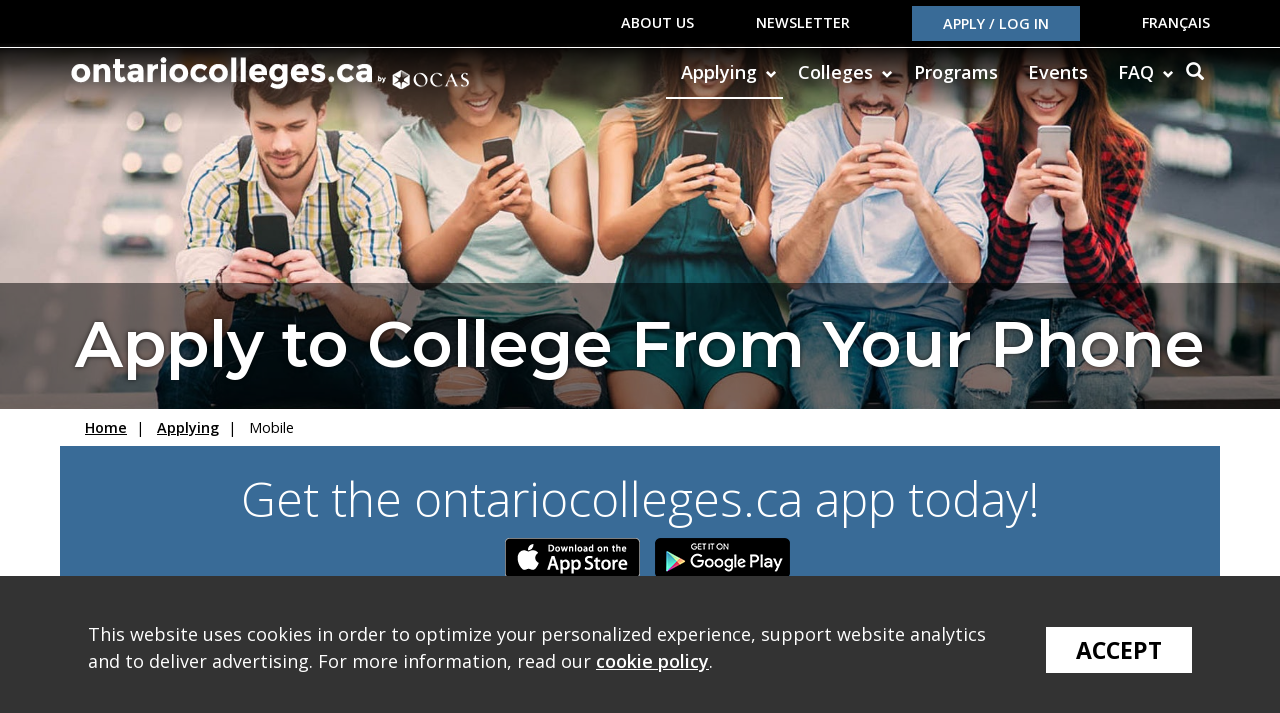

--- FILE ---
content_type: text/html; charset=utf-8
request_url: https://ontcol-prod-ce-web.azurewebsites.net/en/apply/mobile
body_size: 10734
content:



<!DOCTYPE html>
<html class="no-js loading   " lang="en">

<head runat="server">
    <meta charset="utf-8">
    <meta http-equiv="x-ua-compatible" content="IE=edge">

    <meta name="viewport" content="width=device-width, initial-scale=1, shrink-to-fit=no">

    <link rel="manifest" href="/manifest.json">
    <meta name="theme-color" content="#ffffff">

    
<meta name="apple-itunes-app" content="app-id=1561029751, affiliate-data=ct=smart-banner%26pt=117881786">
<meta name="smartbanner:disable-positioning" content="true">
    <!-- English -->
    <!-- Start SmartBanner configuration -->
    <meta name="smartbanner:title" content="Looking for a fast, easy way to apply to college?">
    <meta name="smartbanner:author" content="GET THE APP">
    <meta name="smartbanner:price" content="Free">
    <meta name="smartbanner:price-suffix-apple" content=" - On the App Store">
    <meta name="smartbanner:price-suffix-google" content=" in Google Play">
    <meta name="smartbanner:icon-apple" content="https://cdn.agilitycms.com/ontario-colleges/Website/images/mobile-app/ontariocolleges-app.png">
    <meta name="smartbanner:icon-google" content="https://cdn.agilitycms.com/ontario-colleges/Website/images/mobile-app/ontariocolleges-app.png">
    <meta name="smartbanner:button" content="VIEW">
    <meta name="smartbanner:button-url-apple" content="https://itunes.apple.com/app/apple-store/id1561029751?pt=117881786&ct=footer&mt=8">
    <meta name="smartbanner:button-url-google" content="https://play.google.com/store/apps/details?id=ca.ontariocolleges.apply.android">
    <meta name="smartbanner:enabled-platforms" content="android">
    <!-- End SmartBanner configuration -->


    

    <title>Apply to Ontario Colleges From Your Phone | ontariocolleges.ca</title>

    
        <link href="/Content/Dist/criticalCss.bundle.css?v=65626a7f994d7eba87fd89aa06dd8533" rel="stylesheet">

    <link href="https://fonts.googleapis.com/css?family=Montserrat:300,400,600|Open+Sans:300,400,600,700" rel="preload" as="style" onload="this.onload = null; this.rel = 'stylesheet';">
    <noscript>
        <link href="https://fonts.googleapis.com/css?family=Montserrat:300,400,600|Open+Sans:300,400,600,700" rel="stylesheet">
    </noscript>
    

<script>dataLayer = [];</script>
<!-- Google Tag Manager -->
<script>(function (w, d, s, l, i) { w[l] = w[l] || []; w[l].push({ 'gtm.start': new Date().getTime(), event: 'gtm.js' }); var f = d.getElementsByTagName(s)[0], j = d.createElement(s), dl = l != 'dataLayer' ? '&l=' + l : ''; j.async = true; j.src = 'https://www.googletagmanager.com/gtm.js?id=' + i + dl + ''; f.parentNode.insertBefore(j, f); })(window, document, 'script', 'dataLayer', 'GTM-NJWB33');</script>
<!-- GTM no js fallback -->
<noscript>
    <iframe src="//www.googletagmanager.com/ns.html?id=GTM-NJWB33" height="0" width="0" style="display: none; visibility: hidden"></iframe>
</noscript>
<!-- End Google Tag Manager -->

    <!-- BEGIN Meta Variables from Custom Code -->
    
    
    <!-- END Meta Variables from Custom Code -->
    <!-- Begin Agility Page/Global Top Scripts -->


    <!-- END Agility Page/Global Top Scripts -->
    <!-- Begin Agility Meta Tags/Additional Header Code -->

<meta name="description" content="Make your Ontario college application easy with our user-friendly mobile app. Simplify your journey and apply today for a seamless application experience!" />
<meta name="keywords" content="ontariocolleges.ca app, Ontario colleges app, OCAS app, mobile app for college application, ontariocolleges.ca mobile app, college application app, college application mobile app" />
<meta http-equiv='content-language' content='en'/>
<meta name="generator" content="Agility CMS" />
<meta name="agility_timestamp" content="2025/12/06 08:31:59 PM" /><meta name="agility_attributes" content="Mode=Live, IsPreview=False, Language=en, Machine=wn0sdwk000K22, CustomOutputCache=False" />

    <!-- END Agility Meta Tags/Additional Header Code -->

    <meta property="og:image" content="https://cdn.agilitycms.com/ontario-colleges/Website/images/social-sharing/onatiocollegesca-image-social-whitebkgd_20210622192132_0.jpg?w=466&amp;h=261&amp;c=3" />
<meta property="og:site_name" content="ontariocolleges.ca" />
<meta property="og:title" content="Apply to Ontario Colleges From Your Phone" />
<meta property="og:description" content="Make your Ontario college application easy with our user-friendly mobile app. Simplify your journey and apply today for a seamless application experience!" />
<meta property="og:type" content="website" />
<meta property="og:url" content="https://www.ontariocolleges.ca/en/apply/mobile" />

<meta name="twitter:card" content="summary" />
<meta property="twitter:domain" content="www.ontariocolleges.ca" />
<meta property="twitter:url" content="https://www.ontariocolleges.ca/en/apply/mobile" />
<meta name="twitter:title" content="Apply to Ontario Colleges From Your Phone" />
<meta name="twitter:description" content="Make your Ontario college application easy with our user-friendly mobile app. Simplify your journey and apply today for a seamless application experience!" />
<meta name="twitter:image" content="https://cdn.agilitycms.com/ontario-colleges/Website/images/social-sharing/onatiocollegesca-image-social-whitebkgd_20210622192132_0.jpg?w=466&amp;h=261&amp;c=3" />


    
    <link href="/Content/Dist/main.bundle.css?v=3ad2df8383c674e62f0a6163b17e912a" rel="preload" as="style" onload="this.onload = null; this.rel = 'stylesheet';">
    <noscript>
        <link href="/Content/Dist/main.bundle.css?v=3ad2df8383c674e62f0a6163b17e912a" rel="stylesheet">
    </noscript>

    <script>
        // Preload Polyfill
        
        var supportsPreload = function () { try { return document.createElement("link").relList.supports("preload") } catch (n) { return !1 } }(), links, i, link; if (!supportsPreload) for (links = document.getElementsByTagName("link"), i = 0; i < links.length; i++)link = links[i], link.rel === "preload" && link.getAttribute("as") === "style" && link.setAttribute("rel", "stylesheet");
    </script>

    

    
<script type='text/javascript'>
    var DelayedScriptExecution_queue = []; 
    var DelayedScriptExecution_finished = false;
    function DelayedScriptExecution_enqueue(fn) {
        if (DelayedScriptExecution_finished) {
            fn();
        } else {
            DelayedScriptExecution_queue.push(fn);
        }
    }
</script>


    
</head>

<body id="top" class="mobile-page agility-page-292 ">
    <!-- Settings that client scripts require -->
<input id="Algolia_AppId" type="hidden" value="6C7TQDV5UT" />
<input id="Algolia_ApiKey" type="hidden" value="100061233bd021c01dd3a146225e2155" />

<input id="Algolia_Idx_Programs_Relevance" type="hidden" value="prod_ontcol_program_intakes" />
<input id="Algolia_Idx_Programs_CollegeName_AzAsc" type="hidden" value="prod_ontcol_program_intakes_sort_collegename" />
<input id="Algolia_Idx_Programs_AzDesc" type="hidden" />


    <!-- english -->
    <input id="Algolia_Sitesearch_Index" type="hidden" value="prod_sitesearch_en" />
    <input id="Algolia_Autocomplete_Index" type="hidden" value="prod_sitesearchkeywords_en" />

<input id="Algolia_Search_Param_Name" type="hidden" value="search" />
<input id="VerboseLangContext" type="hidden" value="English" />

<!-- Chat Settings -->
<input id="Chat_Options_Uri_English" type="hidden" value="https://cdn.agilitycms.com/ontario-colleges/shared/five9-chat/prod/chat_options_en-ca.json" />
<input id="Chat_Options_Uri_French" type="hidden" value="https://cdn.agilitycms.com/ontario-colleges/shared/five9-chat/prod/chat_options_fr-ca.json" />

<!-- Map Settings -->
<input id="Map_Api_Key" type="hidden" value="fea069a8-da98-4895-ac7f-dc7cbda4a640" />


    
<a href="#content" class="sr-only sr-only-focusable skiplink">
    <div class="container">
        <span class="skiplink-text" aria-label="Skip to main content">Skip to main content</span>
    </div>
</a>
<header class="header navbar-fixed-top">

    <div class="header-bg">
        <div class="sub-nav hidden-xs">
            <div class="container">
                <div class="row">
                    <div class="col-xs-12">
                        <a href="/en/about-us" title="About Us">About Us</a>
                        <a href="/en/newsletter" title="Newsletter">Newsletter</a>
                        <a class="btn btn-blue" href="/en/apply-now" title="Apply / Log In">Apply / Log In</a>
                            <a href="/Language/Toggle?currentPageTemplateId=34&amp;pageId=292&amp;dynamicPageItemContentId=-1" class="language-toggle" lang="fr">Fran&#231;ais</a>

                    </div>
                </div>
            </div>
        </div>
        <div class="navbar navbar-default">
            <div class="container">
                <div class="row">
                    <div class="col-xs-12">
                        <div class="navbar-header">
                            <a id="ontcol-logo" href="/en/" class="navbar-brand logo">

                                <img src="https://cdn.agilitycms.com/ontario-colleges/Website/images/smart-education/logos/ontcol-logo-pwdby.png" alt="ontariocolleges.ca" />
                            </a>
                            <button type="button" class="navbar-toggle" data-toggle="collapse" data-target="#navbar-main" aria-label="Menu" aria-expanded="false">
                                <span class="icon-bar first-bar"></span>
                                <span class="icon-bar"></span>
                                <span class="icon-bar last-bar"></span>
                            </button>
                                <a href="/Language/Toggle?currentPageTemplateId=34&amp;pageId=292&amp;dynamicPageItemContentId=-1" class="language-toggle" lang="fr">Fran&#231;ais</a>

                            <a class="newsletter mr-5" href="/en/newsletter" title="Newsletter">Newsletter</a>
                            <a class="newsletter mr-5" href="/en/about-us" title="About Us">About Us</a>
                        </div>
                        


    <nav id="navbar-main" class="navbar-collapse collapse navmenu navmenu-default navmenu-fixed-left" role="navigation">
        <ul class="nav navbar-nav navbar-right">
                                <li class="dropdown active">
                                    <a href="/en/apply">Applying</a>
                                    <button class="dropdown-toggle dropdown-carat" data-toggle="dropdown" aria-haspopup="true" aria-expanded="false" aria-label="Open Dropdown"><span class="glyphicon glyphicon-chevron-down"></span></button>
                                        <ul class="dropdown-menu">
                <li  target="_self"><a href="/en/apply">How to Apply - Canadian Applicants</a></li>
                <li  target="_self"><a href="/en/apply/international-applicants">How to Apply - International Applicants</a></li>
                <li class=active target="_self"><a href="/en/apply/mobile">Mobile</a></li>
                <li  target="_self"><a href="/en/apply/important-dates">Important Dates</a></li>
                <li  target="_self"><a href="/en/apply/application-fees">Application Fees</a></li>
                <li  target="_self"><a href="/en/apply/transcripts">Transcripts</a></li>
                <li  target="_self"><a href="/en/apply/supporting-documents">Supporting Documents</a></li>
                <li  target="_self"><a href="/en/apply/program-types">Program Types</a></li>
                <li  target="_self"><a href="/en/apply/highly-competitive-programs">Highly Competitive Programs</a></li>
                <li  target="_self"><a href="/en/apply/skilled-trades">Skilled Trades</a></li>
                <li  target="_self"><a href="/en/apply/admission-requirements">Admission Requirements</a></li>
                <li  target="_self"><a href="/en/apply/immigrant-applicants">Immigrant Applicants</a></li>
                <li  target="_self"><a href="/en/apply/us-applicants">U.S. Applicants</a></li>
                <li  target="_self"><a href="/en/apply/mature-students">Mature Students</a></li>
                <li  target="_self"><a href="/en/apply/offers-of-admission">Offers of Admission</a></li>
                <li  target="_self"><a href="/en/apply/transfer-credits-and-advanced-standing">Transfer Credits &amp; Advanced Standing</a></li>
    </ul>

                                </li>
                                <li class="dropdown ">
                                    <a href="/en/colleges">Colleges</a>
                                    <button class="dropdown-toggle dropdown-carat" data-toggle="dropdown" aria-haspopup="true" aria-expanded="false" aria-label="Open Dropdown"><span class="glyphicon glyphicon-chevron-down"></span></button>
                                        <ul class="dropdown-menu">
                <li  target="_self"><a href="/en/colleges">Choose a College</a></li>
                <li  target="_self"><a href="/en/colleges/why-college">Why College</a></li>
                <li  target="_self"><a href="/en/colleges/college-map">College Map</a></li>
                <li  target="_self"><a href="/en/colleges/contact-the-colleges">Contact the Colleges</a></li>
                <li  target="_self"><a href="/en/colleges/college-recruitment">College Recruitment</a></li>
                <li  target="_self"><a href="/en/colleges/paying-for-college">Paying for College</a></li>
    </ul>

                                </li>
                                <li class="">
                                    <a href="/en/programs" target="_self">Programs</a>
                                </li>
                                <li class="">
                                    <a href="/en/events" target="_self">Events</a>
                                </li>
                                <li class="dropdown ">
                                    <a href="/en/faq">FAQ</a>
                                    <button class="dropdown-toggle dropdown-carat" data-toggle="dropdown" aria-haspopup="true" aria-expanded="false" aria-label="Open Dropdown"><span class="glyphicon glyphicon-chevron-down"></span></button>
                                        <ul class="dropdown-menu">
                <li  target="_self"><a href="/en/faq">Frequently Asked Questions</a></li>
                <li  target="_self"><a href="/en/faq/admission-requirements">Admission Requirements</a></li>
                <li  target="_self"><a href="/en/faq/ai-advisor">AI Advisor</a></li>
                <li  target="_self"><a href="/en/faq/application-fees">Application Fees</a></li>
                <li  target="_self"><a href="/en/faq/college-information">College Information</a></li>
                <li  target="_self"><a href="/en/faq/equity-diversity-inclusion">Equity, Diversity and Inclusion</a></li>
                <li  target="_self"><a href="/en/faq/important-dates">Important Dates</a></li>
                <li  target="_self"><a href="/en/faq/indigenous-applicants">Indigenous Applicants</a></li>
                <li  target="_self"><a href="/en/faq/international-applicants">International Applicants </a></li>
                <li  target="_self"><a href="/en/faq/offers-of-admission">Offers of Admission</a></li>
                <li  target="_self"><a href="/en/faq/online-application">Online Application</a></li>
                <li  target="_self"><a href="/en/faq/technical-issues">Password and Technical Issues</a></li>
                <li  target="_self"><a href="/en/faq/programs">Programs</a></li>
                <li  target="_self"><a href="/en/faq/services">Services</a></li>
                <li  target="_self"><a href="/en/faq/transcripts">Transcripts</a></li>
                <li  target="_self"><a href="/en/faq/tuition-and-financial-aid">Tuition and Financial Aid</a></li>
    </ul>

                                </li>
            <li class="dropdown navbar-search navbar-search-contain hidden-xs">
                <button class="navbar-search-btn" type="button" data-toggle="dropdown" aria-haspopup="true" aria-expanded="false"><span class="sr-only">Search</span><span class="glyphicon glyphicon-search" aria-hidden="true"></span></button>
                <div class="navbar-search-bg dropdown-menu">

                    <form id="autocomplete-search" class="navbar-search-form" action="/en/search" method="get" data-search-suggestion-label="Search suggestions">
                        <div class="navbar-search-group input-group">
                            <div class="navbar-search-box form-group has-clear">
                                <label class="sr-only" for="autocomplete-input">Search</label>
                                <input autocomplete="off" id="autocomplete-input" class="autocomplete navbar-search-bar form-control navbar-search-input" name="q" placeholder="Search" spellcheck="false" type="text">
                                <button type="button" class="form-control-clear close-icon form-control-feedback hidden"><span class="sr-only">Clear Button</span></button>
                                <div class="ui-spinner search-loader form-control-feedback hidden">
                                    <span class="side side-left">
                                        <span class="fill"></span>
                                    </span>
                                    <span class="side side-right">
                                        <span class="fill"></span>
                                    </span>
                                </div>
                            </div>
                            <button class="btn navbar-search-submit-btn"><span class="glyphicon glyphicon-search" aria-hidden="true"></span><span class="sr-only">Search</span></button>
                        </div>
                    </form>
                </div>
            </li>
        </ul>
    </nav>




                    </div>
                </div>
            </div>
        </div>
        <div class="sub-nav sub-nav-mobile visible-xs navbar-fixed-bottom">
            <div class="container">
                <div class="row">
                    <div class="col-xs-12 bottom-btns">
                        <a class="btn btn-blue" href="/en/apply-now" title="Apply / Log In">Apply / Log In</a>
                        <button id="navbar-seach-expand-mobile" class="navbar-search-mobile-btn" type="button" data-toggle="modal" data-target="#search-modal"><span class="glyphicon glyphicon-search" aria-hidden="true"></span> <span class="sr-only">Search</span></button>
                    </div>
                </div>
            </div>
        </div>
    </div>
</header>
<div class="modal fade search-modal" id="search-modal" tabindex="-1" role="dialog" aria-labelledby="autocomplete-input-mobile">
    <div class="modal-dialog navbar-search-contain-mobile" role="document">
        <button type="button" class="navbar-search-close-btn close-icon" data-dismiss="modal" aria-label="Close"><span class="sr-only">Close</span></button>
        <div class="navbar-search-bg">

            <form id="autocomplete-search-mobile" class="navbar-search-form" action="/en/search" method="get" data-search-suggestion-label="Search suggestions">
                <div class="navbar-search-group input-group">
                    <div class="navbar-search-box form-group has-clear">
                        <label class="sr-only" for="autocomplete-input-mobile">Search</label>
                        <input aria-label="Search" autocomplete="off" id="autocomplete-input-mobile" class="autocomplete navbar-search-bar form-control navbar-search-input" name="q" placeholder="Search" spellcheck="false" type="text">
                        <button type="button" class="form-control-clear close-icon form-control-feedback hidden"><span class="sr-only">Clear Button</span></button>
                        <div class="ui-spinner search-loader form-control-feedback hidden">
                            <span class="side side-left">
                                <span class="fill"></span>
                            </span>
                            <span class="side side-right">
                                <span class="fill"></span>
                            </span>
                        </div>
                    </div>
                    <button class="btn navbar-search-submit-btn"><span class="glyphicon glyphicon-search" aria-hidden="true"></span><span class="sr-only">Search</span></button>
                </div>
            </form>
        </div>
    </div>
</div>

    <div id="content" class="main-content">
        
<div class="one-col-template" role="main">
    <div class="top-hero-area">


<div id="hero-module-e07898f3-b21b-4a25-ace7-767ccacc6d05" class="hero-module ">

        <style>
        .no-mediaqueries .hero-module--bg-e07898f3-b21b-4a25-ace7-767ccacc6d05 {
            background-image: url('https://cdn.agilitycms.com/ontario-colleges/Attachments/NewItems/apply-by-mobile_20171004132042_0.jpg?w=1800&amp;q=80');
        }
        @media all and (min-width: 601px) {
            .hero-module--bg-e07898f3-b21b-4a25-ace7-767ccacc6d05 {
                background-image: url('https://cdn.agilitycms.com/ontario-colleges/Attachments/NewItems/apply-by-mobile_20171004132042_0.jpg?w=1800&amp;q=80');
            }
        }
        @media all and (max-width: 1024px) {
            .hero-module--bg-e07898f3-b21b-4a25-ace7-767ccacc6d05 {
                background-image: url('https://cdn.agilitycms.com/ontario-colleges/Attachments/NewItems/apply-by-mobile_20171004132042_0.jpg?w=1024&amp;q=80');
            }
        }
        @media all and (max-width: 600px) {
            .hero-module--bg-e07898f3-b21b-4a25-ace7-767ccacc6d05 {
                background-image: url('https://cdn.agilitycms.com/ontario-colleges/Attachments/NewItems/apply-by-mobile_20171004132042_0.jpg?w=768&amp;q=80');
            }
        }
        </style>
    <div class="hero-module--bg hero-module--bg-e07898f3-b21b-4a25-ace7-767ccacc6d05" style=" background-position:center center;">
        <div class="hero-module--overlay" style="">
            <div class="container hero-text">
                    <h1 id="hero-heading-main" class="heading-main">Apply to College From Your Phone</h1>
                            </div>
        </div>
    </div>
</div>

    </div>
    <div class="container body-content">
        <div class="row">
            <div class="col-xs-12">
                <div class="row hidden-xs hidden-sm">
                    <div class="col-xs-12">
                        
<ol class="breadcrumb hidden-xs hidden-sm">
    <li>

        <a href="/en/" title="Home">Home</a>
    </li>

        <li>
            <a href="/en/apply">Applying</a>
    </li>
    <li>
Mobile    </li>

</ol>

                    </div>
                </div>
                <div class="row">
                    <div class="col-xs-12">


<div class='row row-module row-module--015a5c2f-26e9-400a-a644-3d02803032c2 not-full-width ' style=' '>



    <div class="col-xs-12 col-xs-12 col-md-12 not-full-width content-columns content-columns--5292893b-976b-449f-ac5c-e6b90b0d5d7e" style=" background-color: #396B97;">
        <h2 style="text-align: center;"><span style="color: #ffffff;">Get the ontariocolleges.ca app today!</span></h2>
<p align="center"><a href="https://itunes.apple.com/app/apple-store/id1561029751?pt=117881786&amp;ct=footer&amp;mt=8" target="_blank" rel="noopener" title="Click here and get the app on the App Store"><img alt="Download on the App Store" height="40" src="https://cdn.agilitycms.com/ontario-colleges/Website/images/app-store-badge.png" style="margin-left: 15px; margin-right: 15px;" width="135" caption="false" /></a><a href="https://play.google.com/store/apps/details?id=ca.ontariocolleges.apply.android" target="_blank" rel="noopener" title="Click here and get the app on Google Play"><img alt="Get it on Google Play" height="40" src="https://cdn.agilitycms.com/ontario-colleges/Website/images/google-play-badge.png" width="135" caption="false" /></a></p>
    </div>

</div><!-- End Row Module -->


<div class='row row-module row-module--762d05b7-c5a5-41ae-b951-8866c976ca85 not-full-width ' style=' '>



    <div class="col-xs-12 col-xs-12 col-md-12 not-full-width content-columns content-columns--2c54bf0e-b69b-49f2-8488-4bc4dea84df8" style=" ">
        <h2>Your Future, Now Right at Your Fingertips</h2>
<p><span>Apply to public colleges in Ontario, anytime and from anywhere. Search from thousands of programs, create your application, and view and accept offers the moment they are posted to your account, all from your mobile device.</span></p>
    </div>

</div><!-- End Row Module -->


<div class='row row-module row-module--e6260eec-f2cc-4684-9caa-af35a14fd063 not-full-width ' style=' '>



    <div class="col-xs-12 col-xs-12 col-md-7 not-full-width content-columns content-columns--cee1dc76-7d0d-4061-a72f-080abd3095ba" style=" ">
        <h2>How It Works</h2>
<p><span>The ontariocolleges.ca app, by OCAS, allows you to:</span></p>
<ul>
<li>Create an OCAS account and your college application</li>
<li>Log in to your existing application</li>
<li>Search and add up to 5 programs to your application, with no more than 3 at any one college</li>
<li>Request transcripts from Ontario secondary and postsecondary institutions</li>
<li>View your Ontario secondary school grades</li>
<li>Pay for and submit your application</li>
<li>View, accept, and decline offers of admission</li>
<li>Track your progress easily using the convenient dashboard and notifications</li>
<li>Get help with your application through in-app chat support</li>
</ul>
    </div>



    <div class="col-xs-12 col-xs-12 col-md-5 not-full-width content-columns content-columns--d3b12fe1-f82a-4779-9a20-d6dd89353fb1" style=" ">
        <p><img src="https://cdn.agilitycms.com/ontario-colleges/Website/images/ontariocolleges.ca-mobile-app.png" width="400" caption="false" alt="a mobile phone with the OCAS mobile app displayed" /></p>
    </div>

</div><!-- End Row Module -->


<div class='row row-module row-module--696bd841-1c97-4f60-b4ae-9e72714b321d not-full-width ' style=' '>



    <div class="col-xs-12 col-xs-12 col-md-12 not-full-width content-columns content-columns--e339ec1d-a6e3-4f21-bd1a-67eab9f35847" style=" ">
        <p><span>Ontario&rsquo;s public colleges provide the education you need for the career you want, in flexible formats that suit your lifestyle. Innovative programs, cutting-edge technologies, and industry partnerships ensure you graduate prepared for success.</span></p>
<p><span>The ontariocolleges.ca app makes applying to college fast, easy, and convenient. Download the app now and take the first step toward an exciting future.</span></p>
    </div>

</div><!-- End Row Module -->

                    </div>
                </div>
            </div>
        </div>
    </div>
</div>



    </div>
    <footer class="hide-from-crawler">
    <div class="footer-title">
        <div class="container">
            <div class="col-xs-12">
                <p>Apply Today.&nbsp; Change Tomorrow.</p>
            </div>
        </div>
    </div>
    <div class="footer-main">
        <div class="container">
            <div class="col-xs-12 col-sm-3 col-sm-push-5">
                    <span class="h5">Learn More</span>
                        <ul class="">
                <li>
                            <a href="/en/about-us" title="About Us" target="_self" ><span>About Us</span></a>
                </li>
                <li>
                            <a href="/en/apply" title="How to Apply" target="_self" ><span>How to Apply - Canadian</span></a>
                </li>
                <li>
                            <a href="/en/apply/international-applicants" title="Applying to College as an International Applicant" target="_self" ><span>How to Apply - International</span></a>
                </li>
                <li>
                            <a href="/en/apply/important-dates" title="Important Dates" target="_self" ><span>Important Dates</span></a>
                </li>
                <li>
                            <a href="/en/apply/transcripts" title="Transcripts" target="_self" ><span>Transcripts</span></a>
                </li>
                <li>
                            <a href="/en/apply/supporting-documents" title="How to Send Your Supporting Documents to Ontario Colleges" target="_self" ><span>Supporting Documents</span></a>
                </li>
                <li>
                            <a href="/en/apply/offers-of-admission" title="Offers of Admission" target="_self" ><span>Offers of Admission</span></a>
                </li>
                <li>
                            <a href="/en/colleges/paying-for-college" title="Financing For College" target="_self" ><span>Paying for College</span></a>
                </li>
                <li>
                            <a href="/en/programs" title="College Programs" target="_self" ><span>Programs</span></a>
                </li>
        </ul>

            </div>
            <div class="col-xs-12 col-sm-4 col-sm-push-5">
                    <span class="h5">Need Help?</span>
                
                <div class="footer-contact">
                    <p><a href="https://help.ocas.ca/" target="_blank" rel="noopener" title="Help Centre">Help Centre</a></p>
<p><a href="/en/contact-us" target="_self" title="Contact Us">Contact Us</a></p>
<p>Toll Free (in Canada): <a href="tel:+1-888-892-2228">1-888-892-2228</a><br />Phone: <a href="tel:+1-519-763-4725">519-763-4725</a></p>
<p>Email: <a href="mailto:ask-us@ontariocolleges.ca">ask-us@ontariocolleges.ca</a></p>
<p>Mailing Address:<br />60 Corporate Court<br />Guelph, ON&nbsp; N1G 5J3</p>
<p><strong>Hours</strong></p>
<p>Monday to Thursday<br />Phones: 8:30 a.m. - 4:30 p.m. ET<br /><span>Chat: 8:30 a.m. - 5:30 p.m. ET</span></p>
<p>Friday<br />Phones: 8:30 a.m. - 4:30 p.m. ET<br /><span>Chat: 8:30 a.m. - 4:30 p.m. ET</span></p>
<p><span>Saturday<br />Phones and Chat: 9:00 a.m. - 2:00 p.m. ET<br /></span></p>
                </div>
                <div class="footer-chat">
                    <div id="chatnow"></div>
                </div>
                <div class="footer-social-icons">
                            <ul class="">
                <li>
                            <a href="http://www.facebook.com/ontariocolleges.ca" title="Facebook" target="_blank" rel=noopener><img data-src="https://cdn.agilitycms.com/ontario-colleges/Website/images/icons/facebook-88x88.png" alt="Facebook" class="lazy-load" /></a>
                </li>
                <li>
                            <a href="http://www.x.com/ontariocolleges" title="X" target="_blank" rel=noopener><img data-src="https://cdn.agilitycms.com/ontario-colleges/Website/images/icons/x-88x88.png" alt="X" class="lazy-load" /></a>
                </li>
                <li>
                            <a href="http://www.youtube.com/channel/UCzgmQVDYD64s4m3M8559Pvg" title="YouTube" target="_blank" rel=noopener><img data-src="https://cdn.agilitycms.com/ontario-colleges/Website/images/icons/youtube-88x88.png" alt="YouTube" class="lazy-load" /></a>
                </li>
                <li>
                            <a href="https://www.instagram.com/ontariocolleges.ca/" title="Instagram" target="_blank" rel=noopener><img data-src="https://cdn.agilitycms.com/ontario-colleges/Website/images/icons/instagram-88x88.png" alt="Instagram" class="lazy-load" /></a>
                </li>
        </ul>

                </div>
            </div>
            <div class="col-xs-12 col-sm-4 col-sm-pull-7">
                        <ul class="">
                <li>
                            <a href="https://play.google.com/store/apps/details?id=ca.ontariocolleges.apply.android" title="ontariocolleges Android App" target="_blank" class="text-center center-block" rel=noopener><img data-src="https://cdn.agilitycms.com/ontario-colleges/Website/images/footer/google-play-badge2.png" alt="Get it on Google Play" class="lazy-load" /></a>
                </li>
                <li>
                            <a href="https://itunes.apple.com/app/apple-store/id1561029751?pt=117881786&amp;ct=footer&amp;mt=8" title="ontariocolleges iOS app" target="_blank" class="text-center center-block" rel=noopener><img data-src="https://cdn.agilitycms.com/ontario-colleges/Website/images/footer/apple-store-badge2.png" alt="Available on the App Store" class="lazy-load" /></a>
                </li>
                <li>
                            <a href="/en/home" title="Go to the Home Page" target="_self" class="text-center center-block" ><img data-src="https://cdn.agilitycms.com/ontario-colleges/Website/images/footer/ontariocolleges-by-ocas-white.png" alt="ontariocolleges.ca by OCAS" class="lazy-load" /></a>
                </li>
        </ul>

            </div>
        </div>
    </div>
    <div class="footer-sub">
        <div class="container">
            <p class="copyright">&copy; 2025 OCAS. All rights reserved.</p>
                    <ul class="footer-sub-links">
                <li>
                            <a href="/privacy" title="Privacy Policy" target="_self" ><span>Privacy Policy</span></a>
                </li>
                <li>
                            <a href="/en/terms-of-use" title="Terms of Use" target="_self" ><span>Terms of Use</span></a>
                </li>
                <li>
                            <a href="/en/accessibility" title="Accessibility" target="_self" ><span>Accessibility</span></a>
                </li>
                <li>
                            <a href="/en/sitemap" title="Sitemap" target="_self" ><span>Sitemap</span></a>
                </li>
                <li>
                            <a href="/en/land-acknowledgement" title="Land Acknowledgement" target="_self" ><span>Land Acknowledgement</span></a>
                </li>
                <li>
                            <a href="/en/status-updates" title="Status Updates" target="_self" ><span>Status Updates</span></a>
                </li>
        </ul>

            <div class="footer-sub-logo">
                <a href="https://www.ocas.ca/" title="" target="_blank" rel=noopener>
                    <img data-src="https://cdn.aglty.io/ontario-colleges/Website/images/footer/ocas-wide-white-no-tagline.png" alt="OCAS" class="lazy-load" />
                </a>
            </div>
        </div>
    </div>
    <a href="#top" class="back-to-top-mobile scroll-link visible-xs">Back to Top</a>
</footer>
<div id="privacy-statement" class="privacy-statement hide-from-crawler" data-privacy-cookie="privacy-2020-12-23">
    <div class="container">
        <div class="row">
            <div class="col-xs-12 col-md-10">
                <div class="privacy-content">
                    <div id="CybotCookiebotDialogBodyContentText" lang="en">
<p>This website uses cookies in order to optimize your personalized experience, support website analytics and to deliver advertising. For more information, read our <a href="/en/cookie-notice" target="_self">cookie policy</a>.</p>
</div>
                </div>
            </div>
            <div class="col-xs-12 col-md-2">
                <div class="privacy-accept text-right">
                    <button id="privacy-accept" class="btn privacy-close" title="Accept">Accept</button>
                </div>
            </div>
        </div>
    </div>
</div>





    <script type="text/javascript" src="/Content/Dist/modernizr.js?v=6dbcb6ae73ad45241151e1b26e26c171"></script>
    <script src="https://ajax.googleapis.com/ajax/libs/jquery/3.5.1/jquery.min.js" crossorigin="anonymous"></script>
    <script>(window.jQuery) || document.write('<script src="/Content/Dist/jquery.min.js?v=dc5e7f18c8d36ac1d3d4753a87c98d0a"><\/script>')</script>

    

    <script type="text/javascript" src="/Content/Dist/vendor.bundle.js?v=7157f0953d18cc1c4dbaf912a3e08c85"></script>
    <script type="text/javascript" src="/Content/Dist/main.bundle.js?v=08bef63ea578158668f3e7d9cf9e9add"></script>

    
            <script type="text/javascript" src="/Content/Dist/privacy.bundle.js?v=158556895cb9f30831640e0d3c597a89"></script>


    <script type="text/javascript" src="/Content/Dist/liveChat.bundle.js?v=0352570be8e1bb33fc950314379163dd"></script>


    
<script type='text/javascript'>
(function () { 
    if (window.DelayedScriptExecution_queue) {
        for (var i = 0, l = DelayedScriptExecution_queue.length; i < l; i++) {
            (DelayedScriptExecution_queue[i])();
        }
        window.DelayedScriptExecution_finished = true;
    }
})();
</script>
</body>
</html>


--- FILE ---
content_type: text/css; charset=UTF-8
request_url: https://ontcol-prod-ce-web.azurewebsites.net/Content/Dist/criticalCss.bundle.css?v=65626a7f994d7eba87fd89aa06dd8533
body_size: 6539
content:
.glyphicon{position:relative;top:1px;display:inline-block;font-family:Glyphicons Halflings;font-style:normal;font-weight:400;line-height:1;-webkit-font-smoothing:antialiased;-moz-osx-font-smoothing:grayscale}.glyphicon-search:before{content:"\E003"}.glyphicon-chevron-down:before{content:"\E114"}.container{margin-right:auto;margin-left:auto;padding-left:10px;padding-right:10px}.container:after,.container:before{content:" ";display:table}.container:after{clear:both}@media (min-width:768px){.container{width:740px}}@media (min-width:992px){.container{width:960px}}@media (min-width:1200px){.container{width:1160px}}.row{margin-left:-10px;margin-right:-10px}.row:after,.row:before{content:" ";display:table}.row:after{clear:both}.col-xs-12{position:relative;min-height:1px;padding-left:10px;padding-right:10px;float:left;width:100%}.fade{opacity:0}.collapse,.modal{display:none}.modal{overflow:hidden;position:fixed;top:0;right:0;bottom:0;left:0;z-index:1050;-webkit-overflow-scrolling:touch;outline:0}.modal.fade .modal-dialog{-webkit-transform:translateY(-25%);-ms-transform:translateY(-25%);transform:translateY(-25%)}.modal-dialog{position:relative;width:auto;margin:10px}@media (min-width:768px){.modal-dialog{width:600px;margin:30px auto}}.full-width{position:relative}.full-width:after,.full-width:before{content:"";height:100%}.full-width:before{display:block;position:absolute!important;width:100vw!important;left:calc(-50vw + 50%);z-index:-1;top:0}@-webkit-keyframes ui-spinner-rotate-right{0%{-webkit-transform:rotate(0deg)}25%{-webkit-transform:rotate(180deg)}50%{-webkit-transform:rotate(180deg)}75%{-webkit-transform:rotate(1turn)}to{-webkit-transform:rotate(1turn)}}@-webkit-keyframes ui-spinner-rotate-left{0%{-webkit-transform:rotate(0deg)}25%{-webkit-transform:rotate(0deg)}50%{-webkit-transform:rotate(180deg)}75%{-webkit-transform:rotate(180deg)}to{-webkit-transform:rotate(1turn)}}@keyframes ui-spinner-rotate-right{0%{-webkit-transform:rotate(0deg);transform:rotate(0deg)}25%{-webkit-transform:rotate(180deg);transform:rotate(180deg)}50%{-webkit-transform:rotate(180deg);transform:rotate(180deg)}75%{-webkit-transform:rotate(1turn);transform:rotate(1turn)}to{-webkit-transform:rotate(1turn);transform:rotate(1turn)}}@keyframes ui-spinner-rotate-left{0%{-webkit-transform:rotate(0deg);transform:rotate(0deg)}25%{-webkit-transform:rotate(0deg);transform:rotate(0deg)}50%{-webkit-transform:rotate(180deg);transform:rotate(180deg)}75%{-webkit-transform:rotate(180deg);transform:rotate(180deg)}to{-webkit-transform:rotate(1turn);transform:rotate(1turn)}}.ui-spinner{position:relative;border-radius:100%}.ui-spinner .side{width:50%;height:100%;overflow:hidden;position:absolute}.ui-spinner .side .fill{border-radius:999px;position:absolute;width:100%;height:100%;-webkit-animation-iteration-count:infinite;animation-iteration-count:infinite;-webkit-animation-timing-function:linear;animation-timing-function:linear}.ui-spinner .side-left{left:0}.ui-spinner .side-left .fill{left:100%;border-top-left-radius:0;border-bottom-left-radius:0;-webkit-animation-name:ui-spinner-rotate-left;animation-name:ui-spinner-rotate-left;-webkit-transform-origin:0 50%;-ms-transform-origin:0 50%;transform-origin:0 50%}.ui-spinner .side-right{left:50%}.ui-spinner .side-right .fill{left:-100%;border-top-right-radius:0;border-bottom-right-radius:0;-webkit-animation-name:ui-spinner-rotate-right;animation-name:ui-spinner-rotate-right;-webkit-transform-origin:100% 50%;-ms-transform-origin:100% 50%;transform-origin:100% 50%}.ui-spinner{width:30px;height:30px;background:#ddd}.ui-spinner .side .fill{background:#3c76ca;-webkit-animation-duration:3s;animation-duration:3s;opacity:.8}.ui-spinner:after{content:"";background:#ddd;position:absolute;width:18px;height:18px;border-radius:50%;top:6px;left:6px;display:block}.search-loader{position:absolute;top:5px;right:5px;z-index:11}header{color:#fff;font-weight:600;background:#000;background:url([data-uri]);background:-webkit-gradient(linear,left top,left bottom,from(#000),to(transparent));background:linear-gradient(180deg,#000 0,transparent)}@media (min-width:768px){.header-bg{padding-bottom:28px}}@media (max-width:767px){header{background:none;background-color:#000}}.logo{font-family:Montserrat,Open Sans,Helvetica Neue,Helvetica,Arial,sans-serif;font-weight:700;opacity:1;line-height:49px;width:100%;font-size:32px;font-size:1.77778rem}@media screen and (min-width:15rem){.logo{font-size:calc(1.48149rem + 1.97529vw)}}@media screen and (min-width:37.5rem){.logo{font-size:2.22222rem}}.navbar{border:0;border-top:1px solid #fff}@media (max-width:767px){.navbar{border-top:none;min-height:70px}}.navbar-brand{padding:0;position:relative}@media (max-width:767px){.navbar-brand{height:70px;line-height:70px;padding-top:0;padding-bottom:0}.navbar-brand img{margin:0 auto;padding:10px;position:absolute;top:50%;left:50%;-webkit-transform:translate(-50%,-49%);-ms-transform:translate(-50%,-49%);transform:translate(-50%,-49%)}}@media (min-width:768px){.navbar-brand img{padding-top:1%;position:absolute;top:50%;-webkit-transform:translateY(-49%);-ms-transform:translateY(-49%);transform:translateY(-49%)}}.navbar-default .navbar-collapse{-webkit-box-shadow:none;box-shadow:none}@media (max-width:767px){.navbar-default .navbar-collapse{margin-left:-10px;margin-right:-10px}}@media (max-width:767px){.navbar-default .navbar-nav{margin:0}}@media (min-width:768px){.navbar-default .navbar-nav>li{border-bottom:0 none}}.navbar-default .navbar-nav>li>a{display:inline-block}@media (min-width:768px){.navbar-default .navbar-nav>li>a:after{position:absolute;top:100%;left:0;width:100%;height:2px;background:#fff;content:"";opacity:0;-webkit-transform:translate3d(0,-10px,0);transform:translate3d(0,-10px,0)}}@media (max-width:992px) and (min-width:768px){.navbar-header{width:20%}.navmenu{width:80%;float:right}.navbar-nav{font-size:16px}.nav>li>a{padding-left:10px;padding-right:10px}}.navbar-toggle{padding:11px 0;border-width:0;margin-top:18px;margin-bottom:18px}.navbar-toggle .icon-bar{width:25px}.navbar-toggle .icon-bar+.icon-bar{margin-top:3px}.navbar-header .language-toggle,.navbar-header .newsletter{color:#000;float:right;display:none;line-height:70px}.navbar-header .navbar-toggle .icon-bar{position:relative}.navbar-header .navbar-toggle .icon-bar.first-bar,.navbar-header .navbar-toggle .icon-bar.last-bar{position:relative;top:0}.sub-nav{background:transparent;min-height:40px;text-align:right;padding:6px 0}.sub-nav a{color:#fff;margin-left:5%;text-transform:uppercase;font-size:14.4px;font-size:.8rem}.sub-nav-mobile{background:#000;text-align:center;min-height:60px;padding:14px 0;margin-left:0;border-top:10px solid #000}.sub-nav-mobile .bottom-btns{display:-webkit-box;display:-webkit-flex;display:-ms-flexbox;display:flex}.sub-nav-mobile .bottom-btns .navbar-search-mobile-btn,.sub-nav-mobile .bottom-btns>a{font-size:18px;font-size:1rem;-webkit-box-flex:1;-webkit-flex-grow:1;-ms-flex-positive:1;flex-grow:1;margin-left:0}.sub-nav-mobile .bottom-btns .navbar-search-mobile-btn{width:40px;-webkit-box-flex:0;-webkit-flex-grow:0;-ms-flex-positive:0;flex-grow:0}.dropdown-toggle{border:0;background:transparent}.dropdown-toggle .glyphicon-chevron-down{font-size:11px}.dropdown .dropdown-toggle{display:inline-block;margin-left:-17px}@media (max-width:767px){.dropdown .dropdown-toggle{padding:10px;margin-left:-10px}}.dropdown-menu{border:0 none;border-radius:0}@media (min-width:768px){.navbar-header{width:35%}.navbar-header,.navbar-nav{display:-webkit-box;display:-webkit-flex;display:-ms-flexbox;display:flex}.navbar-nav{-webkit-box-orient:horizontal;-webkit-box-direction:normal;-webkit-flex-direction:row;-ms-flex-direction:row;flex-direction:row;-webkit-box-pack:end;-webkit-justify-content:flex-end;-ms-flex-pack:end;justify-content:flex-end;width:100%}}@media (max-width:1200px){.navbar-header{width:27%}.navbar-nav{font-size:.9rem}}@media (max-width:992px){.navbar-header{width:30%}.navbar-nav{font-size:.8rem}}@media (max-width:767px){.navbar-header{width:100%}.navbar-default .navbar-brand{text-align:center;float:right;width:90%}.navbar-toggle{float:left;width:10%;max-width:25px}.dropdown-toggle .glyphicon-chevron-down{font-size:15px}.navbar-nav{font-size:1rem}}@media (max-width:767px){.navbar-default,.navbar-default .navbar-nav>li>a{color:#000}}.skiplink{color:#004055;z-index:2000;position:fixed;width:100%;text-align:center;background:#ccc;text-decoration:none}.navbar-search{color:#000}.navbar-search-btn{background:transparent;border:0 none;color:#fff;padding-top:12px;padding-bottom:12px}.navbar-search-input{max-width:100%}.navbar-search-input::-ms-clear{display:none;height:0;width:0}.navbar-search-group{width:500px}.navbar-search-group .navbar-search-bar{float:none}.navbar-search-submit-btn{color:#000;padding:0;background:transparent;width:11%;height:39px}.navbar-search-box{float:left;width:89%;position:relative;margin-bottom:0}.navbar-search-mobile-btn{background:transparent;border:0 none}.navbar-search-contain-mobile{background-color:#ddd9da;margin:0}.navbar-search-contain-mobile .navbar-search-group{width:100%}.navbar-search-contain-mobile .navbar-search-close-btn{float:right;font-size:25px;margin:2px 5px 0 0;width:39px;height:39px;background-color:transparent;border:0 none}.navbar-search-contain-mobile .navbar-search-bg{background-color:#ddd9da;clear:both}.navbar-search-bg{background-color:#cacbcb;padding:15px}.form-control-clear{z-index:10;border:0;background-color:transparent}#search-modal{display:block!important;z-index:-1}@media (min-width:768px){#search-modal{display:none!important}}@media (max-width:768px){body{margin-bottom:60px}}.main-content{-webkit-box-flex:1;-webkit-flex-grow:1;-ms-flex-positive:1;flex-grow:1}.top-hero-area{background-color:#717171;min-height:117px}@media (max-width:767px){.top-hero-area{min-height:70px;padding-top:70px}}footer a{color:#fff}.content-columns,.row-module{position:relative}.content-columns:before,.row-module:before{content:"";width:100%;height:100%;position:absolute;z-index:-1;background-repeat:no-repeat;background-size:cover;background-position:50%;top:0}.content-columns.not-full-width:before,.row-module.not-full-width:before{left:0}.hero-module{position:relative;color:#fff;text-align:center}.hero-module:after,.hero-module:before{content:" ";display:table}.hero-module:after{clear:both}.hero-module .hero-text{padding:2% 15px}.hero-module--overlay{background:rgba(0,0,0,.5);width:100%;-webkit-align-self:flex-end;-ms-flex-item-align:end;align-self:flex-end}.hero-module--bg{display:-webkit-box;display:-webkit-flex;display:-ms-flexbox;display:flex;background-size:cover;background-repeat:no-repeat;background-position:top;padding-top:13%;padding-top:calc(13% + 117px)}@media (max-width:767px){.hero-module--bg{padding-top:calc(13% + 70px)}}.hero-module--home-page{font-family:Montserrat,Open Sans,Helvetica Neue,Helvetica,Arial,sans-serif;font-size:21.599px;font-size:1.2rem;font-weight:700;text-shadow:0 0 5px rgba(0,0,0,.8)}.hero-module--home-page a{color:#fff;text-decoration:underline}.hero-module--home-page .btn-home-login{white-space:nowrap}.hero-module--home-page .btn-home-page-apply{margin-bottom:20px;text-decoration:none;background:rgba(0,0,0,.4)}.hero-module.hero-module--home-page .hero-module--bg{height:480px;height:70vh}@media screen and (device-aspect-ratio:40/71){.hero-module.hero-module--home-page .hero-module--bg{height:400px}}@media screen and (device-aspect-ratio:2/3){.hero-module.hero-module--home-page .hero-module--bg{height:400px}}.home-page .forefront-para{line-height:normal}.home-page .why-college-home-page{display:block}.home-page .why-college-home-page:before{top:0}.close-icon{background-image:url("[data-uri]");background-repeat:no-repeat;background-size:21px 21px;background-position:50%}.has-clear input::-ms-clear{display:none;height:0;width:0}.has-clear .navbar-search-input{padding-right:35px}html{font-family:sans-serif;-ms-text-size-adjust:100%;-webkit-text-size-adjust:100%}body{margin:0}header,nav{display:block}a{background-color:transparent}img{border:0}button,input{color:inherit;font:inherit;margin:0}button{overflow:visible;text-transform:none;-webkit-appearance:button}button::-moz-focus-inner,input::-moz-focus-inner{border:0;padding:0}input{line-height:normal}*,:after,:before{-webkit-box-sizing:border-box;box-sizing:border-box}html{font-size:10px}body{font-size:18px;line-height:1.5;background-color:#fff}button,input{font-family:inherit;font-size:inherit;line-height:inherit}a{text-decoration:none}img{vertical-align:middle}.sr-only{position:absolute;width:1px;height:1px;margin:-1px;padding:0;overflow:hidden;clip:rect(0,0,0,0);border:0}.h2,h3{font-family:inherit;font-weight:700;line-height:1.1;color:inherit;margin-top:25px;margin-bottom:12.5px}.h2{font-size:48px}h3{font-size:22px}p{margin:0 0 12.5px}.small{font-size:88%}ul{margin-top:0;margin-bottom:12.5px}ul ul{margin-bottom:0}.form-control{display:block;width:100%;height:39px;padding:6px 12px;font-size:18px;line-height:1.5;color:#555;background-color:#fff;background-image:none;border:1px solid #979797;border-radius:0;-webkit-box-shadow:inset 0 1px 1px rgba(0,0,0,.075);box-shadow:inset 0 1px 1px rgba(0,0,0,.075)}.form-control::-moz-placeholder{color:#999;opacity:1}.form-control:-ms-input-placeholder{color:#999}.form-control::-webkit-input-placeholder{color:#999}.form-control::-ms-expand{border:0;background-color:transparent}.form-group{margin-bottom:15px}.form-control-feedback{position:absolute;top:0;right:0;z-index:2;display:block;width:39px;height:39px;line-height:39px;text-align:center}.btn{display:inline-block;margin-bottom:0;font-weight:400;text-align:center;vertical-align:middle;-ms-touch-action:manipulation;touch-action:manipulation;background-image:none;border:1px solid transparent;white-space:nowrap;padding:6px 12px;font-size:18px;line-height:1.5;border-radius:0}.dropdown{position:relative}.dropdown-menu{position:absolute;top:100%;left:0;z-index:1000;display:none;float:left;min-width:160px;padding:5px 0;margin:2px 0 0;list-style:none;font-size:18px;text-align:left;background-color:#cacbcb;border:1px solid #cacbcb;border-radius:4px;-webkit-box-shadow:0 6px 12px rgba(0,0,0,.175);box-shadow:0 6px 12px rgba(0,0,0,.175);background-clip:padding-box}.dropdown-menu>li>a{display:block;padding:3px 20px;clear:both;font-weight:400;line-height:1.5;color:#000;white-space:nowrap}@media (min-width:768px){.navbar-right .dropdown-menu{right:0;left:auto}}.input-group{position:relative;display:table;border-collapse:separate}.input-group .form-control{position:relative;z-index:2;float:left;width:100%;margin-bottom:0;display:table-cell}.input-group .form-control:first-child{border-bottom-right-radius:0;border-top-right-radius:0}.nav{margin-bottom:0;padding-left:0;list-style:none}.nav:after,.nav:before{content:" ";display:table}.nav:after{clear:both}.nav>li,.nav>li>a{position:relative;display:block}.nav>li>a{padding:10px 15px}.navbar{position:relative;min-height:49px;margin-bottom:0;border:1px solid transparent}.navbar:after,.navbar:before{content:" ";display:table}.navbar:after{clear:both}@media (min-width:768px){.navbar{border-radius:0}}.navbar-header:after,.navbar-header:before{content:" ";display:table}.navbar-header:after{clear:both}@media (min-width:768px){.navbar-header{float:left}}.navbar-collapse{overflow-x:visible;padding-right:0;padding-left:0;border-top:1px solid transparent;-webkit-box-shadow:inset 0 1px 0 hsla(0,0%,100%,.1);box-shadow:inset 0 1px 0 hsla(0,0%,100%,.1);-webkit-overflow-scrolling:touch}.navbar-collapse:after,.navbar-collapse:before{content:" ";display:table}.navbar-collapse:after{clear:both}@media (min-width:768px){.navbar-collapse{width:auto;border-top:0;-webkit-box-shadow:none;box-shadow:none}.navbar-fixed-top .navbar-collapse{padding-left:0;padding-right:0}}.navbar-fixed-top .navbar-collapse{max-height:340px}@media (max-device-width:480px) and (orientation:landscape){.navbar-fixed-top .navbar-collapse{max-height:200px}}.navbar-fixed-bottom,.navbar-fixed-top{position:fixed;right:0;left:0;z-index:1030}@media (min-width:768px){.navbar-fixed-bottom,.navbar-fixed-top{border-radius:0}}.navbar-fixed-top{top:0;border-width:0 0 1px}.navbar-fixed-bottom{bottom:0;margin-bottom:0;border-width:1px 0 0}.navbar-brand{float:left;padding:12px 0;font-size:23px;line-height:25px;height:49px}.navbar-brand>img{display:block}@media (min-width:768px){.navbar>.container .navbar-brand{margin-left:0}}.navbar-toggle{position:relative;float:right;margin-right:0;padding:9px 10px;margin-top:7.5px;margin-bottom:7.5px;background-color:transparent;background-image:none;border:1px solid transparent;border-radius:4px}.navbar-toggle .icon-bar{display:block;width:22px;height:2px;border-radius:1px}.navbar-toggle .icon-bar+.icon-bar{margin-top:4px}@media (min-width:768px){.navbar-toggle{display:none}}.navbar-nav{margin:6px 0}.navbar-nav>li>a{padding-top:10px;padding-bottom:10px;line-height:25px}@media (min-width:768px){.navbar-nav{float:left;margin:0}.navbar-nav>li{float:left}.navbar-nav>li>a{padding-top:12px;padding-bottom:12px}}.navbar-nav>li>.dropdown-menu{margin-top:0;border-top-right-radius:0;border-top-left-radius:0}@media (min-width:768px){.navbar-right{float:right!important;margin-right:0}}.navbar-default{background-color:transprent;border-color:transparent}.navbar-default .navbar-brand,.navbar-default .navbar-nav>li>a{color:#fff}.navbar-default .navbar-toggle{border-color:#fff}.navbar-default .navbar-toggle .icon-bar{background-color:#fff}.navbar-default .navbar-collapse{border-color:transparent}@-ms-viewport{width:device-width}.hidden,.visible-xs{display:none!important}@media (max-width:767px){.visible-xs{display:block!important}}@media (max-width:767px){.hidden-xs{display:none!important}}html{font-size:18px}body{background:#fff;color:#000;font-family:Open Sans,Helvetica Neue,Helvetica,Arial,sans-serif;overflow-x:hidden;min-height:100vh;display:-webkit-box;display:-webkit-flex;display:-ms-flexbox;display:flex;-webkit-box-orient:vertical;-webkit-box-direction:normal;-webkit-flex-direction:column;-ms-flex-direction:column;flex-direction:column;font-size:16.2px;font-size:.9rem}@media screen and (min-width:15rem){body{font-size:calc(.83333rem + .44444vw)}}@media screen and (min-width:37.5rem){body{font-size:1rem}}a{color:#007faa;font-weight:600}img{max-width:100%}input{max-width:280px}.h2{font-weight:300;font-size:33.6px;font-size:1.86667rem}@media screen and (min-width:15rem){.h2{font-size:calc(1.33334rem + 3.55556vw)}}@media screen and (min-width:37.5rem){.h2{font-size:2.66667rem}}.h2.small{font-size:33.6px;font-size:1.86667rem}@media screen and (min-width:15rem){.h2.small{font-size:calc(1.77778rem + .59258vw)}}@media screen and (min-width:37.5rem){.h2.small{font-size:2rem}}h3{font-size:17.6px;font-size:.97778rem}@media screen and (min-width:15rem){h3{font-size:calc(.81482rem + 1.0864vw)}}@media screen and (min-width:37.5rem){h3{font-size:1.22222rem}}p{margin:0 0 21.5px}.btn{font-size:23px;padding:6px 30px;text-transform:uppercase;font-weight:700}.btn,.btn-white{white-space:normal}.btn-white{color:#fff;background-color:transparent;border-color:#fff;border-width:4px;border-radius:93px;font-size:64.8px;font-size:3.6rem;padding:15px 6%;line-height:1}@media (max-width:767px){.btn-white{font-size:2.6rem;font-size:1.6rem}}.back-to-top-mobile{text-align:center;padding:10px 0;background:#000}.btn-white{background:#ccc}

--- FILE ---
content_type: text/javascript; charset=UTF-8
request_url: https://ontcol-prod-ce-web.azurewebsites.net/Content/Dist/privacy.bundle.js?v=158556895cb9f30831640e0d3c597a89
body_size: 1500
content:
webpackJsonp([13],{212:function(e,t,i){var n,o;!function(r){if(n=r,void 0!==(o="function"==typeof n?n.call(t,i,t,e):n)&&(e.exports=o),!0,e.exports=r(),!!0){var c=window.Cookies,a=window.Cookies=r();a.noConflict=function(){return window.Cookies=c,a}}}(function(){function e(){for(var e=0,t={};e<arguments.length;e++){var i=arguments[e];for(var n in i)t[n]=i[n]}return t}function t(e){return e.replace(/(%[0-9A-Z]{2})+/g,decodeURIComponent)}function i(n){function o(){}function r(t,i,r){if("undefined"!=typeof document){r=e({path:"/"},o.defaults,r),"number"==typeof r.expires&&(r.expires=new Date(1*new Date+864e5*r.expires)),r.expires=r.expires?r.expires.toUTCString():"";try{var c=JSON.stringify(i);/^[\{\[]/.test(c)&&(i=c)}catch(e){}i=n.write?n.write(i,t):encodeURIComponent(String(i)).replace(/%(23|24|26|2B|3A|3C|3E|3D|2F|3F|40|5B|5D|5E|60|7B|7D|7C)/g,decodeURIComponent),t=encodeURIComponent(String(t)).replace(/%(23|24|26|2B|5E|60|7C)/g,decodeURIComponent).replace(/[\(\)]/g,escape);var a="";for(var s in r)r[s]&&(a+="; "+s,!0!==r[s]&&(a+="="+r[s].split(";")[0]));return document.cookie=t+"="+i+a}}function c(e,i){if("undefined"!=typeof document){for(var o={},r=document.cookie?document.cookie.split("; "):[],c=0;c<r.length;c++){var a=r[c].split("="),s=a.slice(1).join("=");i||'"'!==s.charAt(0)||(s=s.slice(1,-1));try{var p=t(a[0]);if(s=(n.read||n)(s,p)||t(s),i)try{s=JSON.parse(s)}catch(e){}if(o[p]=s,e===p)break}catch(e){}}return e?o[e]:o}}return o.set=r,o.get=function(e){return c(e,!1)},o.getJSON=function(e){return c(e,!0)},o.remove=function(t,i){r(t,"",e(i,{expires:-1}))},o.defaults={},o.withConverter=i,o}return i(function(){})})},964:function(e,t,i){"use strict";Object.defineProperty(t,"__esModule",{value:!0});var n=i(212),o=function(){function e(e,t){var i=this;this.doc=e,this.window=t,this.window.addEventListener("load",function(){var e=i.doc.getElementById("privacy-close"),t=i.doc.getElementById("privacy-accept");i.privacy=i.doc.getElementById("privacy-statement"),e&&e.addEventListener("click",function(){return i.closePrivacy()}),t&&t.addEventListener("click",function(){return i.acceptPrivacy()}),i.privacyCookieName=i.privacy.getAttribute("data-privacy-cookie"),!n.get(i.privacyCookieName)&&i.privacyCookieName&&i.privacy.classList.add("show-privacy")})}return e.prototype.closePrivacy=function(){this.privacy&&this.privacy.classList.remove("show-privacy")},e.prototype.acceptPrivacy=function(){this.privacy&&(this.privacyCookieName=this.privacy.getAttribute("data-privacy-cookie"),n.set(this.privacyCookieName,"hide",{expires:365,secure:!0,sameSite:"strict"}),this.privacy.classList.remove("show-privacy"))},e}();t.default=o,new o(document,window)}},[964]);

--- FILE ---
content_type: text/javascript; charset=UTF-8
request_url: https://ontcol-prod-ce-web.azurewebsites.net/Content/Dist/main.bundle.js?v=08bef63ea578158668f3e7d9cf9e9add
body_size: 51031
content:
webpackJsonp([1,17],[,function(t,n,e){var r=e(7),i=e(8),o=e(17),s=e(15),u=e(22),a=function(t,n,e){var c,f,l,h,p=t&a.F,d=t&a.G,v=t&a.S,g=t&a.P,m=t&a.B,y=d?r:v?r[n]||(r[n]={}):(r[n]||{}).prototype,b=d?i:i[n]||(i[n]={}),x=b.prototype||(b.prototype={});d&&(e=n);for(c in e)f=!p&&y&&void 0!==y[c],l=(f?y:e)[c],h=m&&f?u(l,r):g&&"function"==typeof l?u(Function.call,l):l,y&&s(y,c,l,t&a.U),b[c]!=l&&o(b,c,h),g&&x[c]!=l&&(x[c]=l)};r.core=i,a.F=1,a.G=2,a.S=4,a.P=8,a.B=16,a.W=32,a.U=64,a.R=128,t.exports=a},,,function(t,n){t.exports=function(t){try{return!!t()}catch(t){return!0}}},function(t,n){t.exports=function(t){return"object"==typeof t?null!==t:"function"==typeof t}},function(t,n,e){var r=e(5);t.exports=function(t){if(!r(t))throw TypeError(t+" is not an object!");return t}},function(t,n){var e=t.exports="undefined"!=typeof window&&window.Math==Math?window:"undefined"!=typeof self&&self.Math==Math?self:Function("return this")();"number"==typeof __g&&(__g=e)},function(t,n){var e=t.exports={version:"2.5.0"};"number"==typeof __e&&(__e=e)},,function(t,n,e){t.exports=!e(4)(function(){return 7!=Object.defineProperty({},"a",{get:function(){return 7}}).a})},function(t,n,e){var r=e(46)("wks"),i=e(26),o=e(7).Symbol,s="function"==typeof o;(t.exports=function(t){return r[t]||(r[t]=s&&o[t]||(s?o:i)("Symbol."+t))}).store=r},,,function(t,n,e){var r=e(6),i=e(60),o=e(29),s=Object.defineProperty;n.f=e(10)?Object.defineProperty:function(t,n,e){if(r(t),n=o(n,!0),r(e),i)try{return s(t,n,e)}catch(t){}if("get"in e||"set"in e)throw TypeError("Accessors not supported!");return"value"in e&&(t[n]=e.value),t}},function(t,n,e){var r=e(7),i=e(17),o=e(16),s=e(26)("src"),u=Function.toString,a=(""+u).split("toString");e(8).inspectSource=function(t){return u.call(t)},(t.exports=function(t,n,e,u){var c="function"==typeof e;c&&(o(e,"name")||i(e,"name",n)),t[n]!==e&&(c&&(o(e,s)||i(e,s,t[n]?""+t[n]:a.join(String(n)))),t===r?t[n]=e:u?t[n]?t[n]=e:i(t,n,e):(delete t[n],i(t,n,e)))})(Function.prototype,"toString",function(){return"function"==typeof this&&this[s]||u.call(this)})},function(t,n){var e={}.hasOwnProperty;t.exports=function(t,n){return e.call(t,n)}},function(t,n,e){var r=e(14),i=e(34);t.exports=e(10)?function(t,n,e){return r.f(t,n,i(1,e))}:function(t,n,e){return t[n]=e,t}},function(t,n,e){var r=e(35),i=Math.min;t.exports=function(t){return t>0?i(r(t),9007199254740991):0}},function(t,n,e){var r=e(27);t.exports=function(t){return Object(r(t))}},function(t,n,e){"use strict";var r=e(4);t.exports=function(t,n){return!!t&&r(function(){n?t.call(null,function(){},1):t.call(null)})}},function(t,n){var e={}.toString;t.exports=function(t){return e.call(t).slice(8,-1)}},function(t,n,e){var r=e(30);t.exports=function(t,n,e){if(r(t),void 0===n)return t;switch(e){case 1:return function(e){return t.call(n,e)};case 2:return function(e,r){return t.call(n,e,r)};case 3:return function(e,r,i){return t.call(n,e,r,i)}}return function(){return t.apply(n,arguments)}}},function(t,n,e){var r=e(22),i=e(41),o=e(19),s=e(18),u=e(69);t.exports=function(t,n){var e=1==t,a=2==t,c=3==t,f=4==t,l=6==t,h=5==t||l,p=n||u;return function(n,u,d){for(var v,g,m=o(n),y=i(m),b=r(u,d,3),x=s(y.length),w=0,_=e?p(n,x):a?p(n,0):void 0;x>w;w++)if((h||w in y)&&(v=y[w],g=b(v,w,m),t))if(e)_[w]=g;else if(g)switch(t){case 3:return!0;case 5:return v;case 6:return w;case 2:_.push(v)}else if(f)return!1;return l?-1:c||f?f:_}}},function(t,n){t.exports=void 0},,function(t,n){var e=0,r=Math.random();t.exports=function(t){return"Symbol(".concat(void 0===t?"":t,")_",(++e+r).toString(36))}},function(t,n){t.exports=function(t){if(void 0==t)throw TypeError("Can't call method on  "+t);return t}},function(t,n,e){"use strict";Object.defineProperty(n,"__esModule",{value:!0});var r=function(){function t(){}return t.newGuid=function(){return"xxxxxxxx-xxxx-4xxx-yxxx-xxxxxxxxxxxx".replace(/[xy]/g,function(t){var n=16*Math.random()|0;return("x"===t?n:3&n|8).toString(16)})},t.debounce=function(t,n,e){var r;return function(){var i=this,o=arguments,s=function(){r=null,e||t.apply(i,o)},u=e&&!r;clearTimeout(r),r=setTimeout(s,n),u&&t.apply(i,o)}},t.scrollToElement=function(t,n,e){if($(t).length){n=void 0!==n?n:1e3,e=void 0!==e?e:0;var r=$(t),i=r.offset(),o=i.top+e;$("html, body").stop().animate({scrollTop:o},n)}},t.isInViewPort=function(t,n){if($(t).length){n=void 0!==n?n:0;var e=$(t).offset().top-n,r=e+$(this).outerHeight(),i=$(window).scrollTop(),o=i+$(window).height();return r>i&&e<o}},t.getSafe=function(t,n){try{return t()}catch(t){return n}},t}();n.default=r},function(t,n,e){var r=e(5);t.exports=function(t,n){if(!r(t))return t;var e,i;if(n&&"function"==typeof(e=t.toString)&&!r(i=e.call(t)))return i;if("function"==typeof(e=t.valueOf)&&!r(i=e.call(t)))return i;if(!n&&"function"==typeof(e=t.toString)&&!r(i=e.call(t)))return i;throw TypeError("Can't convert object to primitive value")}},function(t,n){t.exports=function(t){if("function"!=typeof t)throw TypeError(t+" is not a function!");return t}},function(t,n,e){var r=e(1),i=e(4),o=e(27),s=/"/g,u=function(t,n,e,r){var i=String(o(t)),u="<"+n;return""!==e&&(u+=" "+e+'="'+String(r).replace(s,"&quot;")+'"'),u+">"+i+"</"+n+">"};t.exports=function(t,n){var e={};e[t]=n(u),r(r.P+r.F*i(function(){var n=""[t]('"');return n!==n.toLowerCase()||n.split('"').length>3}),"String",e)}},,,function(t,n){t.exports=function(t,n){return{enumerable:!(1&t),configurable:!(2&t),writable:!(4&t),value:n}}},function(t,n){var e=Math.ceil,r=Math.floor;t.exports=function(t){return isNaN(t=+t)?0:(t>0?r:e)(t)}},,,,,function(t,n,e){var r=e(41),i=e(27);t.exports=function(t){return r(i(t))}},function(t,n,e){var r=e(21);t.exports=Object("z").propertyIsEnumerable(0)?Object:function(t){return"String"==r(t)?t.split(""):Object(t)}},,,,,function(t,n,e){var r=e(7),i=r["__core-js_shared__"]||(r["__core-js_shared__"]={});t.exports=function(t){return i[t]||(i[t]={})}},function(t,n,e){var r=e(1),i=e(8),o=e(4);t.exports=function(t,n){var e=(i.Object||{})[t]||Object[t],s={};s[t]=n(e),r(r.S+r.F*o(function(){e(1)}),"Object",s)}},,function(t,n,e){var r=e(21);t.exports=Array.isArray||function(t){return"Array"==r(t)}},function(t,n,e){var r=e(16),i=e(19),o=e(158)("IE_PROTO"),s=Object.prototype;t.exports=Object.getPrototypeOf||function(t){return t=i(t),r(t,o)?t[o]:"function"==typeof t.constructor&&t instanceof t.constructor?t.constructor.prototype:t instanceof Object?s:null}},function(t,n,e){var r=e(245),i=e(1),o=e(46)("metadata"),s=o.store||(o.store=new(e(600))),u=function(t,n,e){var i=s.get(t);if(!i){if(!e)return;s.set(t,i=new r)}var o=i.get(n);if(!o){if(!e)return;i.set(n,o=new r)}return o},a=function(t,n,e){var r=u(n,e,!1);return void 0!==r&&r.has(t)},c=function(t,n,e){var r=u(n,e,!1);return void 0===r?void 0:r.get(t)},f=function(t,n,e,r){u(e,r,!0).set(t,n)},l=function(t,n){var e=u(t,n,!1),r=[];return e&&e.forEach(function(t,n){r.push(n)}),r},h=function(t){return void 0===t||"symbol"==typeof t?t:String(t)},p=function(t){i(i.S,"Reflect",t)};t.exports={store:s,map:u,has:a,get:c,set:f,keys:l,key:h,exp:p}},,function(t,n,e){"use strict";function r(t){return t.replace(/[\-\[\]\/\{\}\(\)\*\+\?\.\\\^\$\|]/g,"\\$&")}var i=e(74);t.exports={isArray:null,isFunction:null,isObject:null,bind:null,each:null,map:null,mixin:null,isMsie:function(){return!!/(msie|trident)/i.test(navigator.userAgent)&&navigator.userAgent.match(/(msie |rv:)(\d+(.\d+)?)/i)[2]},escapeRegExChars:function(t){return t.replace(/[\-\[\]\/\{\}\(\)\*\+\?\.\\\^\$\|]/g,"\\$&")},isNumber:function(t){return"number"==typeof t},toStr:function(t){return void 0===t||null===t?"":t+""},cloneDeep:function(t){var n=this.mixin({},t),e=this;return this.each(n,function(t,r){t&&(e.isArray(t)?n[r]=[].concat(t):e.isObject(t)&&(n[r]=e.cloneDeep(t)))}),n},error:function(t){throw new Error(t)},every:function(t,n){var e=!0;return t?(this.each(t,function(r,i){if(!(e=n.call(null,r,i,t)))return!1}),!!e):e},any:function(t,n){var e=!1;return t?(this.each(t,function(r,i){if(n.call(null,r,i,t))return e=!0,!1}),e):e},getUniqueId:function(){var t=0;return function(){return t++}}(),templatify:function(t){if(this.isFunction(t))return t;var n=i.element(t);return"SCRIPT"===n.prop("tagName")?function(){return n.text()}:function(){return String(t)}},defer:function(t){setTimeout(t,0)},noop:function(){},formatPrefix:function(t,n){return n?"":t+"-"},className:function(t,n,e){return(e?"":".")+t+n},escapeHighlightedString:function(t,n,e){n=n||"<em>";var i=document.createElement("div");i.appendChild(document.createTextNode(n)),e=e||"</em>";var o=document.createElement("div");o.appendChild(document.createTextNode(e));var s=document.createElement("div");return s.appendChild(document.createTextNode(t)),s.innerHTML.replace(RegExp(r(i.innerHTML),"g"),n).replace(RegExp(r(o.innerHTML),"g"),e)}}},,,,,,,function(t,n,e){t.exports=!e(10)&&!e(4)(function(){return 7!=Object.defineProperty(e(61)("div"),"a",{get:function(){return 7}}).a})},function(t,n,e){var r=e(5),i=e(7).document,o=r(i)&&r(i.createElement);t.exports=function(t){return o?i.createElement(t):{}}},function(t,n,e){var r=e(26)("meta"),i=e(5),o=e(16),s=e(14).f,u=0,a=Object.isExtensible||function(){return!0},c=!e(4)(function(){return a(Object.preventExtensions({}))}),f=function(t){s(t,r,{value:{i:"O"+ ++u,w:{}}})},l=function(t,n){if(!i(t))return"symbol"==typeof t?t:("string"==typeof t?"S":"P")+t;if(!o(t,r)){if(!a(t))return"F";if(!n)return"E";f(t)}return t[r].i},h=function(t,n){if(!o(t,r)){if(!a(t))return!0;if(!n)return!1;f(t)}return t[r].w},p=function(t){return c&&d.NEED&&a(t)&&!o(t,r)&&f(t),t},d=t.exports={KEY:r,NEED:!1,fastKey:l,getWeak:h,onFreeze:p}},function(t,n,e){var r=e(126),i=e(34),o=e(40),s=e(29),u=e(16),a=e(60),c=Object.getOwnPropertyDescriptor;n.f=e(10)?c:function(t,n){if(t=o(t),n=s(n,!0),a)try{return c(t,n)}catch(t){}if(u(t,n))return i(!r.f.call(t,n),t[n])}},,,,,function(t,n,e){var r=e(215),i=e(159);t.exports=Object.keys||function(t){return r(t,i)}},function(t,n,e){var r=e(70);t.exports=function(t,n){return new(r(t))(n)}},function(t,n,e){var r=e(5),i=e(49),o=e(11)("species");t.exports=function(t){var n;return i(t)&&(n=t.constructor,"function"!=typeof n||n!==Array&&!i(n.prototype)||(n=void 0),r(n)&&null===(n=n[o])&&(n=void 0)),void 0===n?Array:n}},function(t,n,e){"use strict";var r=e(1),i=e(23)(2);r(r.P+r.F*!e(20)([].filter,!0),"Array",{filter:function(t){return i(this,t,arguments[1])}})},,,function(t,n,e){"use strict";t.exports={element:null}},,,,,,function(t,n,e){var r=e(6),i=e(217),o=e(159),s=e(158)("IE_PROTO"),u=function(){},a=function(){var t,n=e(61)("iframe"),r=o.length;for(n.style.display="none",e(218).appendChild(n),n.src="javascript:",t=n.contentWindow.document,t.open(),t.write("<script>document.F=Object<\/script>"),t.close(),a=t.F;r--;)delete a.prototype[o[r]];return a()};t.exports=Object.create||function(t,n){var e;return null!==t?(u.prototype=r(t),e=new u,u.prototype=null,e[s]=t):e=a(),void 0===n?e:i(e,n)}},,,,,,,,,,,,,,,,,function(t,n,e){var r=e(35),i=Math.max,o=Math.min;t.exports=function(t,n){return t=r(t),t<0?i(t+n,0):o(t,n)}},function(t,n,e){var r=e(215),i=e(159).concat("length","prototype");n.f=Object.getOwnPropertyNames||function(t){return r(t,i)}},function(t,n){t.exports={}},function(t,n,e){var r=e(11)("unscopables"),i=Array.prototype;void 0==i[r]&&e(17)(i,r,{}),t.exports=function(t){i[r][t]=!0}},function(t,n,e){var r=e(5);t.exports=function(t,n){if(!r(t)||t._t!==n)throw TypeError("Incompatible receiver, "+n+" required!");return t}},,,,,,,,,,,,,,,,,,,,,,,function(t,n,e){var r=e(14).f,i=e(16),o=e(11)("toStringTag");t.exports=function(t,n,e){t&&!i(t=e?t:t.prototype,o)&&r(t,o,{configurable:!0,value:n})}},function(t,n){n.f=Object.getOwnPropertySymbols},function(t,n){n.f={}.propertyIsEnumerable},function(t,n,e){"use strict";var r=e(220),i={};i[e(11)("toStringTag")]="z",i+""!="[object z]"&&e(15)(Object.prototype,"toString",function(){return"[object "+r(this)+"]"},!0)},function(t,n,e){var r=e(1),i=e(27),o=e(4),s=e(161),u="["+s+"]",a="​",c=RegExp("^"+u+u+"*"),f=RegExp(u+u+"*$"),l=function(t,n,e){var i={},u=o(function(){return!!s[t]()||a[t]()!=a}),c=i[t]=u?n(h):s[t];e&&(i[e]=c),r(r.P+r.F*u,"String",i)},h=l.trim=function(t,n){return t=String(i(t)),1&n&&(t=t.replace(c,"")),2&n&&(t=t.replace(f,"")),t};t.exports=l},function(t,n,e){"use strict";var r=e(229)(!0);e(165)(String,"String",function(t){this._t=String(t),this._i=0},function(){var t,n=this._t,e=this._i;return e>=n.length?{value:void 0,done:!0}:(t=r(n,e),this._i+=t.length,{value:t,done:!1})})},function(t,n,e){"use strict";var r=e(17),i=e(15),o=e(4),s=e(27),u=e(11);t.exports=function(t,n,e){var a=u(t),c=e(s,a,""[t]),f=c[0],l=c[1];o(function(){var n={};return n[a]=function(){return 7},7!=""[t](n)})&&(i(String.prototype,t,f),r(RegExp.prototype,a,2==n?function(t,n){return l.call(t,this,n)}:function(t){return l.call(t,this)}))}},function(t,n,e){var r=e(22),i=e(235),o=e(236),s=e(6),u=e(18),a=e(238),c={},f={},n=t.exports=function(t,n,e,l,h){var p,d,v,g,m=h?function(){return t}:a(t),y=r(e,l,n?2:1),b=0;if("function"!=typeof m)throw TypeError(t+" is not iterable!");if(o(m)){for(p=u(t.length);p>b;b++)if((g=n?y(s(d=t[b])[0],d[1]):y(t[b]))===c||g===f)return g}else for(v=m.call(t);!(d=v.next()).done;)if((g=i(v,y,d.value,n))===c||g===f)return g};n.BREAK=c,n.RETURN=f},,,,,,,,,,,,,,,,,,,,,,,,,,function(t,n){t.exports=!1},function(t,n,e){var r=e(46)("keys"),i=e(26);t.exports=function(t){return r[t]||(r[t]=i(t))}},function(t,n){t.exports="constructor,hasOwnProperty,isPrototypeOf,propertyIsEnumerable,toLocaleString,toString,valueOf".split(",")},function(t,n,e){var r=e(5),i=e(6),o=function(t,n){if(i(t),!r(n)&&null!==n)throw TypeError(n+": can't set as prototype!")};t.exports={set:Object.setPrototypeOf||("__proto__"in{}?function(t,n,r){try{r=e(22)(Function.call,e(63).f(Object.prototype,"__proto__").set,2),r(t,[]),n=!(t instanceof Array)}catch(t){n=!0}return function(t,e){return o(t,e),n?t.__proto__=e:r(t,e),t}}({},!1):void 0),check:o}},function(t,n){t.exports="\t\n\v\f\r   ᠎             　\u2028\u2029\ufeff"},function(t,n,e){var r=e(5),i=e(160).set;t.exports=function(t,n,e){var o,s=n.constructor;return s!==e&&"function"==typeof s&&(o=s.prototype)!==e.prototype&&r(o)&&i&&i(t,o),t}},function(t,n){t.exports=Math.sign||function(t){return 0==(t=+t)||t!=t?t:t<0?-1:1}},function(t,n){var e=Math.expm1;t.exports=!e||e(10)>22025.465794806718||e(10)<22025.465794806718||-2e-17!=e(-2e-17)?function(t){return 0==(t=+t)?t:t>-1e-6&&t<1e-6?t+t*t/2:Math.exp(t)-1}:e},function(t,n,e){"use strict";var r=e(157),i=e(1),o=e(15),s=e(17),u=e(16),a=e(99),c=e(230),f=e(124),l=e(50),h=e(11)("iterator"),p=!([].keys&&"next"in[].keys()),d=function(){return this};t.exports=function(t,n,e,v,g,m,y){c(e,n,v);var b,x,w,_=function(t){if(!p&&t in O)return O[t];switch(t){case"keys":case"values":return function(){return new e(this,t)}}return function(){return new e(this,t)}},S=n+" Iterator",E="values"==g,C=!1,O=t.prototype,A=O[h]||O["@@iterator"]||g&&O[g],T=A||_(g),I=g?E?_("entries"):T:void 0,M="Array"==n?O.entries||A:A;if(M&&(w=l(M.call(new t)))!==Object.prototype&&w.next&&(f(w,S,!0),r||u(w,h)||s(w,h,d)),E&&A&&"values"!==A.name&&(C=!0,T=function(){return A.call(this)}),r&&!y||!p&&!C&&O[h]||s(O,h,T),a[n]=T,a[S]=d,g)if(b={values:E?T:_("values"),keys:m?T:_("keys"),entries:I},y)for(x in b)x in O||o(O,x,b[x]);else i(i.P+i.F*(p||C),n,b);return b}},function(t,n,e){var r=e(167),i=e(27);t.exports=function(t,n,e){if(r(n))throw TypeError("String#"+e+" doesn't accept regex!");return String(i(t))}},function(t,n,e){var r=e(5),i=e(21),o=e(11)("match");t.exports=function(t){var n;return r(t)&&(void 0!==(n=t[o])?!!n:"RegExp"==i(t))}},function(t,n,e){var r=e(11)("match");t.exports=function(t){var n=/./;try{"/./"[t](n)}catch(e){try{return n[r]=!1,!"/./"[t](n)}catch(t){}}return!0}},function(t,n,e){"use strict";var r=e(7),i=e(14),o=e(10),s=e(11)("species");t.exports=function(t){var n=r[t];o&&n&&!n[s]&&i.f(n,s,{configurable:!0,get:function(){return this}})}},function(t,n,e){"use strict";var r=e(6);t.exports=function(){var t=r(this),n="";return t.global&&(n+="g"),t.ignoreCase&&(n+="i"),t.multiline&&(n+="m"),t.unicode&&(n+="u"),t.sticky&&(n+="y"),n}},function(t,n,e){var r=e(15);t.exports=function(t,n,e){for(var i in n)r(t,i,n[i],e);return t}},function(t,n){t.exports=function(t,n,e,r){if(!(t instanceof n)||void 0!==r&&r in t)throw TypeError(e+": incorrect invocation!");return t}},function(t,n,e){"use strict";var r=e(7),i=e(1),o=e(15),s=e(171),u=e(62),a=e(131),c=e(172),f=e(5),l=e(4),h=e(239),p=e(124),d=e(162);t.exports=function(t,n,e,v,g,m){var y=r[t],b=y,x=g?"set":"add",w=b&&b.prototype,_={},S=function(t){var n=w[t];o(w,t,"delete"==t?function(t){return!(m&&!f(t))&&n.call(this,0===t?0:t)}:"has"==t?function(t){return!(m&&!f(t))&&n.call(this,0===t?0:t)}:"get"==t?function(t){return m&&!f(t)?void 0:n.call(this,0===t?0:t)}:"add"==t?function(t){return n.call(this,0===t?0:t),this}:function(t,e){return n.call(this,0===t?0:t,e),this})};if("function"==typeof b&&(m||w.forEach&&!l(function(){(new b).entries().next()}))){var E=new b,C=E[x](m?{}:-0,1)!=E,O=l(function(){E.has(1)}),A=h(function(t){new b(t)}),T=!m&&l(function(){for(var t=new b,n=5;n--;)t[x](n,n);return!t.has(-0)});A||(b=n(function(n,e){c(n,b,t);var r=d(new y,n,b);return void 0!=e&&a(e,g,r[x],r),r}),b.prototype=w,w.constructor=b),(O||T)&&(S("delete"),S("has"),g&&S("get")),(T||C)&&S(x),m&&w.clear&&delete w.clear}else b=v.getConstructor(n,t,g,x),s(b.prototype,e),u.NEED=!0;return p(b,t),_[t]=b,i(i.G+i.W+i.F*(b!=y),_),m||v.setStrong(b,t,g),b}},,,,function(t,n,e){"use strict";function r(t,n,e,r){var i;if(!e)return this;for(n=n.split(l),e=r?c(e,r):e,this._callbacks=this._callbacks||{};i=n.shift();)this._callbacks[i]=this._callbacks[i]||{sync:[],async:[]},this._callbacks[i][t].push(e);return this}function i(t,n,e){return r.call(this,"async",t,n,e)}function o(t,n,e){return r.call(this,"sync",t,n,e)}function s(t){var n;if(!this._callbacks)return this;for(t=t.split(l);n=t.shift();)delete this._callbacks[n];return this}function u(t){var n,e,r,i,o;if(!this._callbacks)return this;for(t=t.split(l),r=[].slice.call(arguments,1);(n=t.shift())&&(e=this._callbacks[n]);)i=a(e.sync,this,[n].concat(r)),o=a(e.async,this,[n].concat(r)),i()&&f(o);return this}function a(t,n,e){function r(){for(var r,i=0,o=t.length;!r&&i<o;i+=1)r=!1===t[i].apply(n,e);return!r}return r}function c(t,n){return t.bind?t.bind(n):function(){t.apply(n,[].slice.call(arguments,0))}}var f=e(635),l=/\s+/;t.exports={onSync:o,onAsync:i,off:s,trigger:u}},function(t,n,e){"use strict";var r=e(53),i={wrapper:{position:"relative",display:"inline-block"},hint:{position:"absolute",top:"0",left:"0",borderColor:"transparent",boxShadow:"none",opacity:"1"},input:{position:"relative",verticalAlign:"top",backgroundColor:"transparent"},inputWithNoHint:{position:"relative",verticalAlign:"top"},dropdown:{position:"absolute",top:"100%",left:"0",zIndex:"100",display:"none"},suggestions:{display:"block"},suggestion:{whiteSpace:"nowrap",cursor:"pointer"},suggestionChild:{whiteSpace:"normal"},ltr:{left:"0",right:"auto"},rtl:{left:"auto",right:"0"},defaultClasses:{root:"algolia-autocomplete",prefix:"aa",noPrefix:!1,dropdownMenu:"dropdown-menu",input:"input",hint:"hint",suggestions:"suggestions",suggestion:"suggestion",cursor:"cursor",dataset:"dataset",empty:"empty"},appendTo:{wrapper:{position:"absolute",zIndex:"100",display:"none"},input:{},inputWithNoHint:{},dropdown:{display:"block"}}};r.isMsie()&&r.mixin(i.input,{backgroundImage:"url([data-uri])"}),r.isMsie()&&r.isMsie()<=7&&r.mixin(i.input,{marginTop:"-1px"}),t.exports=i},,,,,,,,,,,,,,,,,,,,,,,,,,,,,,,,,,,function(t,n,e){"use strict";var r=e(7),i=e(16),o=e(10),s=e(1),u=e(15),a=e(62).KEY,c=e(4),f=e(46),l=e(124),h=e(26),p=e(11),d=e(214),v=e(463),g=e(464),m=e(465),y=e(49),b=e(6),x=e(40),w=e(29),_=e(34),S=e(80),E=e(219),C=e(63),O=e(14),A=e(68),T=C.f,I=O.f,M=E.f,N=r.Symbol,F=r.JSON,$=F&&F.stringify,k=p("_hidden"),P=p("toPrimitive"),R={}.propertyIsEnumerable,D=f("symbol-registry"),L=f("symbols"),j=f("op-symbols"),V=Object.prototype,H="function"==typeof N,z=r.QObject,B=!z||!z.prototype||!z.prototype.findChild,K=o&&c(function(){return 7!=S(I({},"a",{get:function(){return I(this,"a",{value:7}).a}})).a})?function(t,n,e){var r=T(V,n);r&&delete V[n],I(t,n,e),r&&t!==V&&I(V,n,r)}:I,q=function(t){var n=L[t]=S(N.prototype);return n._k=t,n},W=H&&"symbol"==typeof N.iterator?function(t){return"symbol"==typeof t}:function(t){return t instanceof N},U=function(t,n,e){return t===V&&U(j,n,e),b(t),n=w(n,!0),b(e),i(L,n)?(e.enumerable?(i(t,k)&&t[k][n]&&(t[k][n]=!1),e=S(e,{enumerable:_(0,!1)})):(i(t,k)||I(t,k,_(1,{})),t[k][n]=!0),K(t,n,e)):I(t,n,e)},G=function(t,n){b(t);for(var e,r=m(n=x(n)),i=0,o=r.length;o>i;)U(t,e=r[i++],n[e]);return t},Q=function(t,n){return void 0===n?S(t):G(S(t),n)},Z=function(t){var n=R.call(this,t=w(t,!0));return!(this===V&&i(L,t)&&!i(j,t))&&(!(n||!i(this,t)||!i(L,t)||i(this,k)&&this[k][t])||n)},X=function(t,n){if(t=x(t),n=w(n,!0),t!==V||!i(L,n)||i(j,n)){var e=T(t,n);return!e||!i(L,n)||i(t,k)&&t[k][n]||(e.enumerable=!0),e}},J=function(t){for(var n,e=M(x(t)),r=[],o=0;e.length>o;)i(L,n=e[o++])||n==k||n==a||r.push(n);return r},Y=function(t){for(var n,e=t===V,r=M(e?j:x(t)),o=[],s=0;r.length>s;)!i(L,n=r[s++])||e&&!i(V,n)||o.push(L[n]);return o};H||(N=function(){if(this instanceof N)throw TypeError("Symbol is not a constructor!");var t=h(arguments.length>0?arguments[0]:void 0),n=function(e){this===V&&n.call(j,e),i(this,k)&&i(this[k],t)&&(this[k][t]=!1),K(this,t,_(1,e))};return o&&B&&K(V,t,{configurable:!0,set:n}),q(t)},u(N.prototype,"toString",function(){return this._k}),C.f=X,O.f=U,e(98).f=E.f=J,e(126).f=Z,e(125).f=Y,o&&!e(157)&&u(V,"propertyIsEnumerable",Z,!0),d.f=function(t){return q(p(t))}),s(s.G+s.W+s.F*!H,{Symbol:N});for(var tt="hasInstance,isConcatSpreadable,iterator,match,replace,search,species,split,toPrimitive,toStringTag,unscopables".split(","),nt=0;tt.length>nt;)p(tt[nt++]);for(var et=A(p.store),rt=0;et.length>rt;)v(et[rt++]);s(s.S+s.F*!H,"Symbol",{for:function(t){return i(D,t+="")?D[t]:D[t]=N(t)},keyFor:function(t){if(W(t))return g(D,t);throw TypeError(t+" is not a symbol!")},useSetter:function(){B=!0},useSimple:function(){B=!1}}),s(s.S+s.F*!H,"Object",{create:Q,defineProperty:U,defineProperties:G,getOwnPropertyDescriptor:X,getOwnPropertyNames:J,getOwnPropertySymbols:Y}),F&&s(s.S+s.F*(!H||c(function(){var t=N();return"[null]"!=$([t])||"{}"!=$({a:t})||"{}"!=$(Object(t))})),"JSON",{stringify:function(t){if(void 0!==t&&!W(t)){for(var n,e,r=[t],i=1;arguments.length>i;)r.push(arguments[i++]);return n=r[1],"function"==typeof n&&(e=n),!e&&y(n)||(n=function(t,n){if(e&&(n=e.call(this,t,n)),!W(n))return n}),r[1]=n,$.apply(F,r)}}}),N.prototype[P]||e(17)(N.prototype,P,N.prototype.valueOf),l(N,"Symbol"),l(Math,"Math",!0),l(r.JSON,"JSON",!0)},function(t,n,e){n.f=e(11)},function(t,n,e){var r=e(16),i=e(40),o=e(216)(!1),s=e(158)("IE_PROTO");t.exports=function(t,n){var e,u=i(t),a=0,c=[];for(e in u)e!=s&&r(u,e)&&c.push(e);for(;n.length>a;)r(u,e=n[a++])&&(~o(c,e)||c.push(e));return c}},function(t,n,e){var r=e(40),i=e(18),o=e(97);t.exports=function(t){return function(n,e,s){var u,a=r(n),c=i(a.length),f=o(s,c);if(t&&e!=e){for(;c>f;)if((u=a[f++])!=u)return!0}else for(;c>f;f++)if((t||f in a)&&a[f]===e)return t||f||0;return!t&&-1}}},function(t,n,e){var r=e(14),i=e(6),o=e(68);t.exports=e(10)?Object.defineProperties:function(t,n){i(t);for(var e,s=o(n),u=s.length,a=0;u>a;)r.f(t,e=s[a++],n[e]);return t}},function(t,n,e){var r=e(7).document;t.exports=r&&r.documentElement},function(t,n,e){var r=e(40),i=e(98).f,o={}.toString,s="object"==typeof window&&window&&Object.getOwnPropertyNames?Object.getOwnPropertyNames(window):[],u=function(t){try{return i(t)}catch(t){return s.slice()}};t.exports.f=function(t){return s&&"[object Window]"==o.call(t)?u(t):i(r(t))}},function(t,n,e){var r=e(21),i=e(11)("toStringTag"),o="Arguments"==r(function(){return arguments}()),s=function(t,n){try{return t[n]}catch(t){}};t.exports=function(t){var n,e,u;return void 0===t?"Undefined":null===t?"Null":"string"==typeof(e=s(n=Object(t),i))?e:o?r(n):"Object"==(u=r(n))&&"function"==typeof n.callee?"Arguments":u}},function(t,n,e){"use strict";var r=e(68),i=e(125),o=e(126),s=e(19),u=e(41),a=Object.assign;t.exports=!a||e(4)(function(){var t={},n={},e=Symbol(),r="abcdefghijklmnopqrst";return t[e]=7,r.split("").forEach(function(t){n[t]=t}),7!=a({},t)[e]||Object.keys(a({},n)).join("")!=r})?function(t,n){for(var e=s(t),a=arguments.length,c=1,f=i.f,l=o.f;a>c;)for(var h,p=u(arguments[c++]),d=f?r(p).concat(f(p)):r(p),v=d.length,g=0;v>g;)l.call(p,h=d[g++])&&(e[h]=p[h]);return e}:a},function(t,n,e){"use strict";var r=e(30),i=e(5),o=e(486),s=[].slice,u={},a=function(t,n,e){if(!(n in u)){for(var r=[],i=0;i<n;i++)r[i]="a["+i+"]";u[n]=Function("F,a","return new F("+r.join(",")+")")}return u[n](t,e)};t.exports=Function.bind||function(t){var n=r(this),e=s.call(arguments,1),u=function(){var r=e.concat(s.call(arguments));return this instanceof u?a(n,r.length,r):o(n,r,t)};return i(n.prototype)&&(u.prototype=n.prototype),u}},function(t,n,e){var r=e(7).parseInt,i=e(128).trim,o=e(161),s=/^[-+]?0[xX]/;t.exports=8!==r(o+"08")||22!==r(o+"0x16")?function(t,n){var e=i(String(t),3);return r(e,n>>>0||(s.test(e)?16:10))}:r},function(t,n,e){var r=e(7).parseFloat,i=e(128).trim;t.exports=1/r(e(161)+"-0")!=-1/0?function(t){var n=i(String(t),3),e=r(n);return 0===e&&"-"==n.charAt(0)?-0:e}:r},function(t,n,e){var r=e(21);t.exports=function(t,n){if("number"!=typeof t&&"Number"!=r(t))throw TypeError(n);return+t}},function(t,n,e){"use strict";var r=e(35),i=e(27);t.exports=function(t){var n=String(i(this)),e="",o=r(t);if(o<0||o==1/0)throw RangeError("Count can't be negative");for(;o>0;(o>>>=1)&&(n+=n))1&o&&(e+=n);return e}},function(t,n,e){var r=e(5),i=Math.floor;t.exports=function(t){return!r(t)&&isFinite(t)&&i(t)===t}},function(t,n){t.exports=Math.log1p||function(t){return(t=+t)>-1e-8&&t<1e-8?t-t*t/2:Math.log(1+t)}},function(t,n,e){var r=e(35),i=e(27);t.exports=function(t){return function(n,e){var o,s,u=String(i(n)),a=r(e),c=u.length;return a<0||a>=c?t?"":void 0:(o=u.charCodeAt(a),o<55296||o>56319||a+1===c||(s=u.charCodeAt(a+1))<56320||s>57343?t?u.charAt(a):o:t?u.slice(a,a+2):s-56320+(o-55296<<10)+65536)}}},function(t,n,e){"use strict";var r=e(80),i=e(34),o=e(124),s={};e(17)(s,e(11)("iterator"),function(){return this}),t.exports=function(t,n,e){t.prototype=r(s,{next:i(1,e)}),o(t,n+" Iterator")}},function(t,n,e){e(130)("match",1,function(t,n,e){return[function(e){"use strict";var r=t(this),i=void 0==e?void 0:e[n];return void 0!==i?i.call(e,r):new RegExp(e)[n](String(r))},e]})},function(t,n,e){e(130)("replace",2,function(t,n,e){return[function(r,i){"use strict";var o=t(this),s=void 0==r?void 0:r[n];return void 0!==s?s.call(r,o,i):e.call(String(o),r,i)},e]})},function(t,n,e){e(130)("search",1,function(t,n,e){return[function(e){"use strict";var r=t(this),i=void 0==e?void 0:e[n];return void 0!==i?i.call(e,r):new RegExp(e)[n](String(r))},e]})},function(t,n,e){e(130)("split",2,function(t,n,r){"use strict";var i=e(167),o=r,s=[].push,u="length";if("c"=="abbc".split(/(b)*/)[1]||4!="test".split(/(?:)/,-1)[u]||2!="ab".split(/(?:ab)*/)[u]||4!=".".split(/(.?)(.?)/)[u]||".".split(/()()/)[u]>1||"".split(/.?/)[u]){var a=void 0===/()??/.exec("")[1];r=function(t,n){var e=String(this);if(void 0===t&&0===n)return[];if(!i(t))return o.call(e,t,n);var r,c,f,l,h,p=[],d=(t.ignoreCase?"i":"")+(t.multiline?"m":"")+(t.unicode?"u":"")+(t.sticky?"y":""),v=0,g=void 0===n?4294967295:n>>>0,m=new RegExp(t.source,d+"g");for(a||(r=new RegExp("^"+m.source+"$(?!\\s)",d));(c=m.exec(e))&&!((f=c.index+c[0][u])>v&&(p.push(e.slice(v,c.index)),!a&&c[u]>1&&c[0].replace(r,function(){for(h=1;h<arguments[u]-2;h++)void 0===arguments[h]&&(c[h]=void 0)}),c[u]>1&&c.index<e[u]&&s.apply(p,c.slice(1)),l=c[0][u],v=f,p[u]>=g));)m.lastIndex===c.index&&m.lastIndex++;return v===e[u]?!l&&m.test("")||p.push(""):p.push(e.slice(v)),p[u]>g?p.slice(0,g):p}}else"0".split(void 0,0)[u]&&(r=function(t,n){return void 0===t&&0===n?[]:o.call(this,t,n)});return[function(e,i){var o=t(this),s=void 0==e?void 0:e[n];return void 0!==s?s.call(e,o,i):r.call(String(o),e,i)},r]})},function(t,n,e){var r=e(6);t.exports=function(t,n,e,i){try{return i?n(r(e)[0],e[1]):n(e)}catch(n){var o=t.return;throw void 0!==o&&r(o.call(t)),n}}},function(t,n,e){var r=e(99),i=e(11)("iterator"),o=Array.prototype;t.exports=function(t){return void 0!==t&&(r.Array===t||o[i]===t)}},function(t,n,e){"use strict";var r=e(14),i=e(34);t.exports=function(t,n,e){n in t?r.f(t,n,i(0,e)):t[n]=e}},function(t,n,e){var r=e(220),i=e(11)("iterator"),o=e(99);t.exports=e(8).getIteratorMethod=function(t){if(void 0!=t)return t[i]||t["@@iterator"]||o[r(t)]}},function(t,n,e){var r=e(11)("iterator"),i=!1;try{var o=[7][r]();o.return=function(){i=!0},Array.from(o,function(){throw 2})}catch(t){}t.exports=function(t,n){if(!n&&!i)return!1;var e=!1;try{var o=[7],s=o[r]();s.next=function(){return{done:e=!0}},o[r]=function(){return s},t(o)}catch(t){}return e}},function(t,n,e){var r=e(30),i=e(19),o=e(41),s=e(18);t.exports=function(t,n,e,u,a){r(n);var c=i(t),f=o(c),l=s(c.length),h=a?l-1:0,p=a?-1:1;if(e<2)for(;;){if(h in f){u=f[h],h+=p;break}if(h+=p,a?h<0:l<=h)throw TypeError("Reduce of empty array with no initial value")}for(;a?h>=0:l>h;h+=p)h in f&&(u=n(u,f[h],h,c));return u}},function(t,n,e){"use strict";var r=e(100),i=e(242),o=e(99),s=e(40);t.exports=e(165)(Array,"Array",function(t,n){this._t=s(t),this._i=0,this._k=n},function(){var t=this._t,n=this._k,e=this._i++;return!t||e>=t.length?(this._t=void 0,i(1)):"keys"==n?i(0,e):"values"==n?i(0,t[e]):i(0,[e,t[e]])},"values"),o.Arguments=o.Array,r("keys"),r("values"),r("entries")},function(t,n){t.exports=function(t,n){return{value:n,done:!!t}}},function(t,n,e){e(10)&&"g"!=/./g.flags&&e(14).f(RegExp.prototype,"flags",{configurable:!0,get:e(170)})},function(t,n,e){for(var r=e(241),i=e(68),o=e(15),s=e(7),u=e(17),a=e(99),c=e(11),f=c("iterator"),l=c("toStringTag"),h=a.Array,p={CSSRuleList:!0,CSSStyleDeclaration:!1,CSSValueList:!1,ClientRectList:!1,DOMRectList:!1,DOMStringList:!1,DOMTokenList:!0,DataTransferItemList:!1,FileList:!1,HTMLAllCollection:!1,HTMLCollection:!1,HTMLFormElement:!1,HTMLSelectElement:!1,MediaList:!0,MimeTypeArray:!1,NamedNodeMap:!1,NodeList:!0,PaintRequestList:!1,Plugin:!1,PluginArray:!1,SVGLengthList:!1,SVGNumberList:!1,SVGPathSegList:!1,SVGPointList:!1,SVGStringList:!1,SVGTransformList:!1,SourceBufferList:!1,StyleSheetList:!0,TextTrackCueList:!1,TextTrackList:!1,TouchList:!1},d=i(p),v=0;v<d.length;v++){var g,m=d[v],y=p[m],b=s[m],x=b&&b.prototype;if(x&&(x[f]||u(x,f,h),x[l]||u(x,l,m),a[m]=h,y))for(g in r)x[g]||o(x,g,r[g],!0)}},function(t,n,e){"use strict";var r=e(246),i=e(101);t.exports=e(173)("Map",function(t){return function(){return t(this,arguments.length>0?arguments[0]:void 0)}},{get:function(t){var n=r.getEntry(i(this,"Map"),t);return n&&n.v},set:function(t,n){return r.def(i(this,"Map"),0===t?0:t,n)}},r,!0)},function(t,n,e){"use strict";var r=e(14).f,i=e(80),o=e(171),s=e(22),u=e(172),a=e(131),c=e(165),f=e(242),l=e(169),h=e(10),p=e(62).fastKey,d=e(101),v=h?"_s":"size",g=function(t,n){var e,r=p(n);if("F"!==r)return t._i[r];for(e=t._f;e;e=e.n)if(e.k==n)return e};t.exports={getConstructor:function(t,n,e,c){var f=t(function(t,r){u(t,f,n,"_i"),t._t=n,t._i=i(null),t._f=void 0,t._l=void 0,t[v]=0,void 0!=r&&a(r,e,t[c],t)});return o(f.prototype,{clear:function(){for(var t=d(this,n),e=t._i,r=t._f;r;r=r.n)r.r=!0,r.p&&(r.p=r.p.n=void 0),delete e[r.i];t._f=t._l=void 0,t[v]=0},delete:function(t){var e=d(this,n),r=g(e,t);if(r){var i=r.n,o=r.p;delete e._i[r.i],r.r=!0,o&&(o.n=i),i&&(i.p=o),e._f==r&&(e._f=i),e._l==r&&(e._l=o),e[v]--}return!!r},forEach:function(t){d(this,n);for(var e,r=s(t,arguments.length>1?arguments[1]:void 0,3);e=e?e.n:this._f;)for(r(e.v,e.k,this);e&&e.r;)e=e.p},has:function(t){return!!g(d(this,n),t)}}),h&&r(f.prototype,"size",{get:function(){return d(this,n)[v]}}),f},def:function(t,n,e){var r,i,o=g(t,n);return o?o.v=e:(t._l=o={i:i=p(n,!0),k:n,v:e,p:r=t._l,n:void 0,r:!1},t._f||(t._f=o),r&&(r.n=o),t[v]++,"F"!==i&&(t._i[i]=o)),t},getEntry:g,setStrong:function(t,n,e){c(t,n,function(t,e){this._t=d(t,n),this._k=e,this._l=void 0},function(){for(var t=this,n=t._k,e=t._l;e&&e.r;)e=e.p;return t._t&&(t._l=e=e?e.n:t._t._f)?"keys"==n?f(0,e.k):"values"==n?f(0,e.v):f(0,[e.k,e.v]):(t._t=void 0,f(1))},e?"entries":"values",!e,!0),l(n)}}},function(t,n,e){"use strict";var r=e(246),i=e(101);t.exports=e(173)("Set",function(t){return function(){return t(this,arguments.length>0?arguments[0]:void 0)}},{add:function(t){return r.def(i(this,"Set"),t=0===t?0:t,t)}},r)},,,,,,,,,function(t,n,e){"use strict";function r(t){t&&t.el||i.error("EventBus initialized without el"),this.$el=o.element(t.el)}var i=e(53),o=e(74);i.mixin(r.prototype,{trigger:function(t){var n=[].slice.call(arguments,1),e=i.Event("autocomplete:"+t);return this.$el.trigger(e,n),e}}),t.exports=r},function(t,n,e){"use strict";t.exports={wrapper:'<span class="%ROOT%"></span>',dropdown:'<span class="%PREFIX%%DROPDOWN_MENU%"></span>',dataset:'<div class="%PREFIX%%DATASET%-%CLASS%"></div>',suggestions:'<span class="%PREFIX%%SUGGESTIONS%"></span>',suggestion:'<div class="%PREFIX%%SUGGESTION%"></div>'}},function(t,n){t.exports="0.28.3"},function(t,n,e){"use strict";t.exports=function(t){var n=t.match(/Algolia for vanilla JavaScript (\d+\.)(\d+\.)(\d+)/);if(n)return[n[1],n[2],n[3]]}},,,,,,,,,,,,,,,,,,,,,,,,,,,,,,,,,,,,,,,,,,,,,,,,,,,,,,,,,,,,,,,,,,,,,,,,,,,,,,,,,,,,,,,,,,,,,,,,,,,,,,,,,,,,,,,,,,,,,,,,,,,,,,,,,,,,,,,,,,,,,,,,,,,,,,,,,,,,,,,,,,,,,,,,,,,,,,,,,,,,,,,,,,,,,,,,,,,,,,,,function(t,n,e){"use strict";function r(t){var n=c.find(t);n.attr("aria-disabled","true"),n.on("click",function(t){t.preventDefault()}),n.on("keydown",function(t){13===t.which&&t.preventDefault()})}Object.defineProperty(n,"__esModule",{value:!0}),e(460),e(461);var i=e(612);e(613)(".lazy-load").observe(),e(24);var o=e(28);e(614),$(document).ready(function(){$("html").removeClass("loading"),$("html").addClass("loaded");var t=$(".alert-reveal").height();$("#content").css("margin-top",t),window.location.hash&&o.default.scrollToElement($(window.location.hash),600,-window.HeaderHeight)});var s=$(".header").height();window.HeaderHeight=s;var u=o.default.debounce(function(){s=$(".header").height(),window.HeaderHeight=s},500);$(window).on("resize",u),$(".scroll-link").click(function(t){t.preventDefault();var n=$(this.hash);return n=n.length?n:$("[name="+this.hash.slice(1)+"]"),!!n.length&&(o.default.scrollToElement(n,600,-s),!1)}),$('iframe[src*="youtube.com"], iframe[src*="vimeo.com"]').wrap('<div class="video-container" />'),$(".heading-main").length&&$(".heading-main").each(function(){var t=$(this).text().split(" ");t.length>1&&(t[t.length-2]+="&nbsp;"+t[t.length-1],t.pop(),$(this).html(t.join(" ")))});var a=document.getElementById("hero-heading-main");a&&i(a,1.1,{minFontSize:17,maxFontSize:64});var c=$(".ontcol-disable-logins"),f=$(".ontcol-disable-domestic-logins"),l=$(".ontcol-disable-international-logins");c.length&&r(".ontcol-can-disable-link"),f.length&&r(".ontcol-can-disable-domestic-link"),l.length&&r(".ontcol-can-disable-international-link")},function(t,n){},function(t,n,e){"use strict";Object.defineProperty(n,"__esModule",{value:!0}),e(462),e(466),e(484),e(489),e(491),e(493),e(506),e(525),e(547),e(555),e(577),e(580),e(581),e(582),e(598),e(611)},function(t,n,e){e(213),e(127),t.exports=e(8).Symbol},function(t,n,e){var r=e(7),i=e(8),o=e(157),s=e(214),u=e(14).f;t.exports=function(t){var n=i.Symbol||(i.Symbol=o?{}:r.Symbol||{});"_"==t.charAt(0)||t in n||u(n,t,{value:s.f(t)})}},function(t,n,e){var r=e(68),i=e(40);t.exports=function(t,n){for(var e,o=i(t),s=r(o),u=s.length,a=0;u>a;)if(o[e=s[a++]]===n)return e}},function(t,n,e){var r=e(68),i=e(125),o=e(126);t.exports=function(t){var n=r(t),e=i.f;if(e)for(var s,u=e(t),a=o.f,c=0;u.length>c;)a.call(t,s=u[c++])&&n.push(s);return n}},function(t,n,e){e(213),e(467),e(468),e(469),e(470),e(471),e(472),e(473),e(474),e(475),e(476),e(477),e(478),e(479),e(480),e(481),e(483),e(127),t.exports=e(8).Object},function(t,n,e){var r=e(1);r(r.S,"Object",{create:e(80)})},function(t,n,e){var r=e(1);r(r.S+r.F*!e(10),"Object",{defineProperty:e(14).f})},function(t,n,e){var r=e(1);r(r.S+r.F*!e(10),"Object",{defineProperties:e(217)})},function(t,n,e){var r=e(40),i=e(63).f;e(47)("getOwnPropertyDescriptor",function(){return function(t,n){return i(r(t),n)}})},function(t,n,e){var r=e(19),i=e(50);e(47)("getPrototypeOf",function(){return function(t){return i(r(t))}})},function(t,n,e){var r=e(19),i=e(68);e(47)("keys",function(){return function(t){return i(r(t))}})},function(t,n,e){e(47)("getOwnPropertyNames",function(){return e(219).f})},function(t,n,e){var r=e(5),i=e(62).onFreeze;e(47)("freeze",function(t){return function(n){return t&&r(n)?t(i(n)):n}})},function(t,n,e){var r=e(5),i=e(62).onFreeze;e(47)("seal",function(t){return function(n){return t&&r(n)?t(i(n)):n}})},function(t,n,e){var r=e(5),i=e(62).onFreeze;e(47)("preventExtensions",function(t){return function(n){return t&&r(n)?t(i(n)):n}})},function(t,n,e){var r=e(5);e(47)("isFrozen",function(t){return function(n){return!r(n)||!!t&&t(n)}})},function(t,n,e){var r=e(5);e(47)("isSealed",function(t){return function(n){return!r(n)||!!t&&t(n)}})},function(t,n,e){var r=e(5);e(47)("isExtensible",function(t){return function(n){return!!r(n)&&(!t||t(n))}})},function(t,n,e){var r=e(1);r(r.S+r.F,"Object",{assign:e(221)})},function(t,n,e){var r=e(1);r(r.S,"Object",{is:e(482)})},function(t,n){t.exports=Object.is||function(t,n){return t===n?0!==t||1/t==1/n:t!=t&&n!=n}},function(t,n,e){var r=e(1);r(r.S,"Object",{setPrototypeOf:e(160).set})},function(t,n,e){e(485),e(487),e(488),t.exports=e(8).Function},function(t,n,e){var r=e(1);r(r.P,"Function",{bind:e(222)})},function(t,n){t.exports=function(t,n,e){var r=void 0===e;switch(n.length){case 0:return r?t():t.call(e);case 1:return r?t(n[0]):t.call(e,n[0]);case 2:return r?t(n[0],n[1]):t.call(e,n[0],n[1]);case 3:return r?t(n[0],n[1],n[2]):t.call(e,n[0],n[1],n[2]);case 4:return r?t(n[0],n[1],n[2],n[3]):t.call(e,n[0],n[1],n[2],n[3])}return t.apply(e,n)}},function(t,n,e){var r=e(14).f,i=Function.prototype,o=/^\s*function ([^ (]*)/;"name"in i||e(10)&&r(i,"name",{configurable:!0,get:function(){try{return(""+this).match(o)[1]}catch(t){return""}}})},function(t,n,e){"use strict";var r=e(5),i=e(50),o=e(11)("hasInstance"),s=Function.prototype;o in s||e(14).f(s,o,{value:function(t){if("function"!=typeof this||!r(t))return!1;if(!r(this.prototype))return t instanceof this;for(;t=i(t);)if(this.prototype===t)return!0;return!1}})},function(t,n,e){e(490),t.exports=e(8).parseInt},function(t,n,e){var r=e(1),i=e(223);r(r.G+r.F*(parseInt!=i),{parseInt:i})},function(t,n,e){e(492),t.exports=e(8).parseFloat},function(t,n,e){var r=e(1),i=e(224);r(r.G+r.F*(parseFloat!=i),{parseFloat:i})},function(t,n,e){e(494),e(495),e(496),e(497),e(498),e(499),e(500),e(501),e(502),e(503),e(504),e(505),t.exports=e(8).Number},function(t,n,e){"use strict";var r=e(7),i=e(16),o=e(21),s=e(162),u=e(29),a=e(4),c=e(98).f,f=e(63).f,l=e(14).f,h=e(128).trim,p=r.Number,d=p,v=p.prototype,g="Number"==o(e(80)(v)),m="trim"in String.prototype,y=function(t){var n=u(t,!1);if("string"==typeof n&&n.length>2){n=m?n.trim():h(n,3);var e,r,i,o=n.charCodeAt(0);if(43===o||45===o){if(88===(e=n.charCodeAt(2))||120===e)return NaN}else if(48===o){switch(n.charCodeAt(1)){case 66:case 98:r=2,i=49;break;case 79:case 111:r=8,i=55;break;default:return+n}for(var s,a=n.slice(2),c=0,f=a.length;c<f;c++)if((s=a.charCodeAt(c))<48||s>i)return NaN;return parseInt(a,r)}}return+n};if(!p(" 0o1")||!p("0b1")||p("+0x1")){p=function(t){var n=arguments.length<1?0:t,e=this;return e instanceof p&&(g?a(function(){v.valueOf.call(e)}):"Number"!=o(e))?s(new d(y(n)),e,p):y(n)};for(var b,x=e(10)?c(d):"MAX_VALUE,MIN_VALUE,NaN,NEGATIVE_INFINITY,POSITIVE_INFINITY,EPSILON,isFinite,isInteger,isNaN,isSafeInteger,MAX_SAFE_INTEGER,MIN_SAFE_INTEGER,parseFloat,parseInt,isInteger".split(","),w=0;x.length>w;w++)i(d,b=x[w])&&!i(p,b)&&l(p,b,f(d,b));p.prototype=v,v.constructor=p,e(15)(r,"Number",p)}},function(t,n,e){"use strict";var r=e(1),i=e(35),o=e(225),s=e(226),u=1..toFixed,a=Math.floor,c=[0,0,0,0,0,0],f="Number.toFixed: incorrect invocation!",l=function(t,n){for(var e=-1,r=n;++e<6;)r+=t*c[e],c[e]=r%1e7,r=a(r/1e7)},h=function(t){for(var n=6,e=0;--n>=0;)e+=c[n],c[n]=a(e/t),e=e%t*1e7},p=function(){for(var t=6,n="";--t>=0;)if(""!==n||0===t||0!==c[t]){var e=String(c[t]);n=""===n?e:n+s.call("0",7-e.length)+e}return n},d=function(t,n,e){return 0===n?e:n%2==1?d(t,n-1,e*t):d(t*t,n/2,e)},v=function(t){for(var n=0,e=t;e>=4096;)n+=12,e/=4096;for(;e>=2;)n+=1,e/=2;return n};r(r.P+r.F*(!!u&&("0.000"!==8e-5.toFixed(3)||"1"!==.9.toFixed(0)||"1.25"!==1.255.toFixed(2)||"1000000000000000128"!==(0xde0b6b3a7640080).toFixed(0))||!e(4)(function(){u.call({})})),"Number",{toFixed:function(t){var n,e,r,u,a=o(this,f),c=i(t),g="",m="0";if(c<0||c>20)throw RangeError(f);if(a!=a)return"NaN";if(a<=-1e21||a>=1e21)return String(a);if(a<0&&(g="-",a=-a),a>1e-21)if(n=v(a*d(2,69,1))-69,e=n<0?a*d(2,-n,1):a/d(2,n,1),e*=4503599627370496,(n=52-n)>0){for(l(0,e),r=c;r>=7;)l(1e7,0),r-=7;for(l(d(10,r,1),0),r=n-1;r>=23;)h(1<<23),r-=23;h(1<<r),l(1,1),h(2),m=p()}else l(0,e),l(1<<-n,0),m=p()+s.call("0",c);return c>0?(u=m.length,m=g+(u<=c?"0."+s.call("0",c-u)+m:m.slice(0,u-c)+"."+m.slice(u-c))):m=g+m,m}})},function(t,n,e){"use strict";var r=e(1),i=e(4),o=e(225),s=1..toPrecision;r(r.P+r.F*(i(function(){return"1"!==s.call(1,void 0)})||!i(function(){s.call({})})),"Number",{toPrecision:function(t){var n=o(this,"Number#toPrecision: incorrect invocation!");return void 0===t?s.call(n):s.call(n,t)}})},function(t,n,e){var r=e(1);r(r.S,"Number",{EPSILON:Math.pow(2,-52)})},function(t,n,e){var r=e(1),i=e(7).isFinite;r(r.S,"Number",{isFinite:function(t){return"number"==typeof t&&i(t)}})},function(t,n,e){var r=e(1);r(r.S,"Number",{isInteger:e(227)})},function(t,n,e){var r=e(1);r(r.S,"Number",{isNaN:function(t){return t!=t}})},function(t,n,e){var r=e(1),i=e(227),o=Math.abs;r(r.S,"Number",{isSafeInteger:function(t){return i(t)&&o(t)<=9007199254740991}})},function(t,n,e){var r=e(1);r(r.S,"Number",{MAX_SAFE_INTEGER:9007199254740991})},function(t,n,e){var r=e(1);r(r.S,"Number",{MIN_SAFE_INTEGER:-9007199254740991})},function(t,n,e){var r=e(1),i=e(224);r(r.S+r.F*(Number.parseFloat!=i),"Number",{parseFloat:i})},function(t,n,e){var r=e(1),i=e(223);r(r.S+r.F*(Number.parseInt!=i),"Number",{parseInt:i})},function(t,n,e){e(507),e(508),e(509),e(510),e(511),e(512),e(513),e(514),e(516),e(517),e(518),e(519),e(520),e(521),e(522),e(523),e(524),t.exports=e(8).Math},function(t,n,e){var r=e(1),i=e(228),o=Math.sqrt,s=Math.acosh;r(r.S+r.F*!(s&&710==Math.floor(s(Number.MAX_VALUE))&&s(1/0)==1/0),"Math",{acosh:function(t){return(t=+t)<1?NaN:t>94906265.62425156?Math.log(t)+Math.LN2:i(t-1+o(t-1)*o(t+1))}})},function(t,n,e){function r(t){return isFinite(t=+t)&&0!=t?t<0?-r(-t):Math.log(t+Math.sqrt(t*t+1)):t}var i=e(1),o=Math.asinh;i(i.S+i.F*!(o&&1/o(0)>0),"Math",{asinh:r})},function(t,n,e){var r=e(1),i=Math.atanh;r(r.S+r.F*!(i&&1/i(-0)<0),"Math",{atanh:function(t){return 0==(t=+t)?t:Math.log((1+t)/(1-t))/2}})},function(t,n,e){var r=e(1),i=e(163);r(r.S,"Math",{cbrt:function(t){return i(t=+t)*Math.pow(Math.abs(t),1/3)}})},function(t,n,e){var r=e(1);r(r.S,"Math",{clz32:function(t){return(t>>>=0)?31-Math.floor(Math.log(t+.5)*Math.LOG2E):32}})},function(t,n,e){var r=e(1),i=Math.exp;r(r.S,"Math",{cosh:function(t){return(i(t=+t)+i(-t))/2}})},function(t,n,e){var r=e(1),i=e(164);r(r.S+r.F*(i!=Math.expm1),"Math",{expm1:i})},function(t,n,e){var r=e(1);r(r.S,"Math",{fround:e(515)})},function(t,n,e){var r=e(163),i=Math.pow,o=i(2,-52),s=i(2,-23),u=i(2,127)*(2-s),a=i(2,-126),c=function(t){return t+1/o-1/o};t.exports=Math.fround||function(t){var n,e,i=Math.abs(t),f=r(t);return i<a?f*c(i/a/s)*a*s:(n=(1+s/o)*i,e=n-(n-i),e>u||e!=e?f*(1/0):f*e)}},function(t,n,e){var r=e(1),i=Math.abs;r(r.S,"Math",{hypot:function(t,n){for(var e,r,o=0,s=0,u=arguments.length,a=0;s<u;)e=i(arguments[s++]),a<e?(r=a/e,o=o*r*r+1,a=e):e>0?(r=e/a,o+=r*r):o+=e;return a===1/0?1/0:a*Math.sqrt(o)}})},function(t,n,e){var r=e(1),i=Math.imul;r(r.S+r.F*e(4)(function(){return-5!=i(4294967295,5)||2!=i.length}),"Math",{imul:function(t,n){var e=+t,r=+n,i=65535&e,o=65535&r;return 0|i*o+((65535&e>>>16)*o+i*(65535&r>>>16)<<16>>>0)}})},function(t,n,e){var r=e(1);r(r.S,"Math",{log10:function(t){return Math.log(t)*Math.LOG10E}})},function(t,n,e){var r=e(1);r(r.S,"Math",{log1p:e(228)})},function(t,n,e){var r=e(1);r(r.S,"Math",{log2:function(t){return Math.log(t)/Math.LN2}})},function(t,n,e){var r=e(1);r(r.S,"Math",{sign:e(163)})},function(t,n,e){var r=e(1),i=e(164),o=Math.exp;r(r.S+r.F*e(4)(function(){return-2e-17!=!Math.sinh(-2e-17)}),"Math",{sinh:function(t){return Math.abs(t=+t)<1?(i(t)-i(-t))/2:(o(t-1)-o(-t-1))*(Math.E/2)}})},function(t,n,e){var r=e(1),i=e(164),o=Math.exp;r(r.S,"Math",{tanh:function(t){var n=i(t=+t),e=i(-t);return n==1/0?1:e==1/0?-1:(n-e)/(o(t)+o(-t))}})},function(t,n,e){var r=e(1);r(r.S,"Math",{trunc:function(t){return(t>0?Math.floor:Math.ceil)(t)}})},function(t,n,e){e(526),e(527),e(528),e(129),e(529),e(530),e(531),e(532),e(533),e(534),e(535),e(536),e(537),e(538),e(539),e(540),e(541),e(542),e(543),e(544),e(545),e(546),e(231),e(232),e(233),e(234),t.exports=e(8).String},function(t,n,e){var r=e(1),i=e(97),o=String.fromCharCode,s=String.fromCodePoint;r(r.S+r.F*(!!s&&1!=s.length),"String",{fromCodePoint:function(t){for(var n,e=[],r=arguments.length,s=0;r>s;){if(n=+arguments[s++],i(n,1114111)!==n)throw RangeError(n+" is not a valid code point");e.push(n<65536?o(n):o(55296+((n-=65536)>>10),n%1024+56320))}return e.join("")}})},function(t,n,e){var r=e(1),i=e(40),o=e(18);r(r.S,"String",{raw:function(t){for(var n=i(t.raw),e=o(n.length),r=arguments.length,s=[],u=0;e>u;)s.push(String(n[u++])),u<r&&s.push(String(arguments[u]));return s.join("")}})},function(t,n,e){"use strict";e(128)("trim",function(t){return function(){return t(this,3)}})},function(t,n,e){"use strict";var r=e(1),i=e(229)(!1);r(r.P,"String",{codePointAt:function(t){return i(this,t)}})},function(t,n,e){"use strict";var r=e(1),i=e(18),o=e(166),s="".endsWith;r(r.P+r.F*e(168)("endsWith"),"String",{endsWith:function(t){var n=o(this,t,"endsWith"),e=arguments.length>1?arguments[1]:void 0,r=i(n.length),u=void 0===e?r:Math.min(i(e),r),a=String(t);return s?s.call(n,a,u):n.slice(u-a.length,u)===a}})},function(t,n,e){"use strict";var r=e(1),i=e(166);r(r.P+r.F*e(168)("includes"),"String",{includes:function(t){return!!~i(this,t,"includes").indexOf(t,arguments.length>1?arguments[1]:void 0)}})},function(t,n,e){var r=e(1);r(r.P,"String",{repeat:e(226)})},function(t,n,e){"use strict";var r=e(1),i=e(18),o=e(166),s="".startsWith;r(r.P+r.F*e(168)("startsWith"),"String",{startsWith:function(t){var n=o(this,t,"startsWith"),e=i(Math.min(arguments.length>1?arguments[1]:void 0,n.length)),r=String(t);return s?s.call(n,r,e):n.slice(e,e+r.length)===r}})},function(t,n,e){"use strict";e(31)("anchor",function(t){return function(n){return t(this,"a","name",n)}})},function(t,n,e){"use strict";e(31)("big",function(t){return function(){return t(this,"big","","")}})},function(t,n,e){"use strict";e(31)("blink",function(t){return function(){return t(this,"blink","","")}})},function(t,n,e){"use strict";e(31)("bold",function(t){return function(){return t(this,"b","","")}})},function(t,n,e){"use strict";e(31)("fixed",function(t){return function(){return t(this,"tt","","")}})},function(t,n,e){"use strict";e(31)("fontcolor",function(t){return function(n){return t(this,"font","color",n)}})},function(t,n,e){"use strict";e(31)("fontsize",function(t){return function(n){return t(this,"font","size",n)}})},function(t,n,e){"use strict";e(31)("italics",function(t){return function(){return t(this,"i","","")}})},function(t,n,e){"use strict";e(31)("link",function(t){return function(n){return t(this,"a","href",n)}})},function(t,n,e){"use strict";e(31)("small",function(t){return function(){return t(this,"small","","")}})},function(t,n,e){"use strict";e(31)("strike",function(t){return function(){return t(this,"strike","","")}})},function(t,n,e){"use strict";e(31)("sub",function(t){return function(){return t(this,"sub","","")}})},function(t,n,e){"use strict";e(31)("sup",function(t){return function(){return t(this,"sup","","")}})},function(t,n,e){e(548),e(549),e(550),e(552),e(553),t.exports=Date},function(t,n,e){var r=e(1);r(r.S,"Date",{now:function(){return(new Date).getTime()}})},function(t,n,e){"use strict";var r=e(1),i=e(19),o=e(29);r(r.P+r.F*e(4)(function(){return null!==new Date(NaN).toJSON()||1!==Date.prototype.toJSON.call({toISOString:function(){return 1}})}),"Date",{toJSON:function(t){var n=i(this),e=o(n);return"number"!=typeof e||isFinite(e)?n.toISOString():null}})},function(t,n,e){var r=e(1),i=e(551);r(r.P+r.F*(Date.prototype.toISOString!==i),"Date",{toISOString:i})},function(t,n,e){"use strict";var r=e(4),i=Date.prototype.getTime,o=Date.prototype.toISOString,s=function(t){return t>9?t:"0"+t};t.exports=r(function(){return"0385-07-25T07:06:39.999Z"!=o.call(new Date(-5e13-1))})||!r(function(){o.call(new Date(NaN))})?function(){if(!isFinite(i.call(this)))throw RangeError("Invalid time value");var t=this,n=t.getUTCFullYear(),e=t.getUTCMilliseconds(),r=n<0?"-":n>9999?"+":"";return r+("00000"+Math.abs(n)).slice(r?-6:-4)+"-"+s(t.getUTCMonth()+1)+"-"+s(t.getUTCDate())+"T"+s(t.getUTCHours())+":"+s(t.getUTCMinutes())+":"+s(t.getUTCSeconds())+"."+(e>99?e:"0"+s(e))+"Z"}:o},function(t,n,e){var r=Date.prototype,i=r.toString,o=r.getTime;new Date(NaN)+""!="Invalid Date"&&e(15)(r,"toString",function(){var t=o.call(this);return t===t?i.call(this):"Invalid Date"})},function(t,n,e){var r=e(11)("toPrimitive"),i=Date.prototype;r in i||e(17)(i,r,e(554))},function(t,n,e){"use strict";var r=e(6),i=e(29);t.exports=function(t){if("string"!==t&&"number"!==t&&"default"!==t)throw TypeError("Incorrect hint");return i(r(this),"number"!=t)}},function(t,n,e){e(129),e(556),e(557),e(558),e(559),e(560),e(561),e(562),e(563),e(71),e(564),e(565),e(566),e(567),e(568),e(569),e(570),e(572),e(574),e(575),e(576),e(241),t.exports=e(8).Array},function(t,n,e){var r=e(1);r(r.S,"Array",{isArray:e(49)})},function(t,n,e){"use strict";var r=e(22),i=e(1),o=e(19),s=e(235),u=e(236),a=e(18),c=e(237),f=e(238);i(i.S+i.F*!e(239)(function(t){Array.from(t)}),"Array",{from:function(t){var n,e,i,l,h=o(t),p="function"==typeof this?this:Array,d=arguments.length,v=d>1?arguments[1]:void 0,g=void 0!==v,m=0,y=f(h);if(g&&(v=r(v,d>2?arguments[2]:void 0,2)),void 0==y||p==Array&&u(y))for(n=a(h.length),e=new p(n);n>m;m++)c(e,m,g?v(h[m],m):h[m]);else for(l=y.call(h),e=new p;!(i=l.next()).done;m++)c(e,m,g?s(l,v,[i.value,m],!0):i.value);return e.length=m,e}})},function(t,n,e){"use strict";var r=e(1),i=e(237);r(r.S+r.F*e(4)(function(){function t(){}return!(Array.of.call(t)instanceof t)}),"Array",{of:function(){for(var t=0,n=arguments.length,e=new("function"==typeof this?this:Array)(n);n>t;)i(e,t,arguments[t++]);return e.length=n,e}})},function(t,n,e){"use strict";var r=e(1),i=e(40),o=[].join;r(r.P+r.F*(e(41)!=Object||!e(20)(o)),"Array",{join:function(t){return o.call(i(this),void 0===t?",":t)}})},function(t,n,e){"use strict";var r=e(1),i=e(218),o=e(21),s=e(97),u=e(18),a=[].slice;r(r.P+r.F*e(4)(function(){i&&a.call(i)}),"Array",{slice:function(t,n){var e=u(this.length),r=o(this);if(n=void 0===n?e:n,"Array"==r)return a.call(this,t,n);for(var i=s(t,e),c=s(n,e),f=u(c-i),l=Array(f),h=0;h<f;h++)l[h]="String"==r?this.charAt(i+h):this[i+h];return l}})},function(t,n,e){"use strict";var r=e(1),i=e(30),o=e(19),s=e(4),u=[].sort,a=[1,2,3];r(r.P+r.F*(s(function(){a.sort(void 0)})||!s(function(){a.sort(null)})||!e(20)(u)),"Array",{sort:function(t){return void 0===t?u.call(o(this)):u.call(o(this),i(t))}})},function(t,n,e){"use strict";var r=e(1),i=e(23)(0),o=e(20)([].forEach,!0);r(r.P+r.F*!o,"Array",{forEach:function(t){return i(this,t,arguments[1])}})},function(t,n,e){"use strict";var r=e(1),i=e(23)(1);r(r.P+r.F*!e(20)([].map,!0),"Array",{map:function(t){return i(this,t,arguments[1])}})},function(t,n,e){"use strict";var r=e(1),i=e(23)(3);r(r.P+r.F*!e(20)([].some,!0),"Array",{some:function(t){return i(this,t,arguments[1])}})},function(t,n,e){"use strict";var r=e(1),i=e(23)(4);r(r.P+r.F*!e(20)([].every,!0),"Array",{every:function(t){return i(this,t,arguments[1])}})},function(t,n,e){"use strict";var r=e(1),i=e(240);r(r.P+r.F*!e(20)([].reduce,!0),"Array",{reduce:function(t){return i(this,t,arguments.length,arguments[1],!1)}})},function(t,n,e){"use strict";var r=e(1),i=e(240);r(r.P+r.F*!e(20)([].reduceRight,!0),"Array",{reduceRight:function(t){return i(this,t,arguments.length,arguments[1],!0)}})},function(t,n,e){"use strict";var r=e(1),i=e(216)(!1),o=[].indexOf,s=!!o&&1/[1].indexOf(1,-0)<0;r(r.P+r.F*(s||!e(20)(o)),"Array",{indexOf:function(t){return s?o.apply(this,arguments)||0:i(this,t,arguments[1])}})},function(t,n,e){"use strict";var r=e(1),i=e(40),o=e(35),s=e(18),u=[].lastIndexOf,a=!!u&&1/[1].lastIndexOf(1,-0)<0;r(r.P+r.F*(a||!e(20)(u)),"Array",{lastIndexOf:function(t){if(a)return u.apply(this,arguments)||0;var n=i(this),e=s(n.length),r=e-1;for(arguments.length>1&&(r=Math.min(r,o(arguments[1]))),r<0&&(r=e+r);r>=0;r--)if(r in n&&n[r]===t)return r||0;return-1}})},function(t,n,e){var r=e(1);r(r.P,"Array",{copyWithin:e(571)}),e(100)("copyWithin")},function(t,n,e){"use strict";var r=e(19),i=e(97),o=e(18);t.exports=[].copyWithin||function(t,n){var e=r(this),s=o(e.length),u=i(t,s),a=i(n,s),c=arguments.length>2?arguments[2]:void 0,f=Math.min((void 0===c?s:i(c,s))-a,s-u),l=1;for(a<u&&u<a+f&&(l=-1,a+=f-1,u+=f-1);f-- >0;)a in e?e[u]=e[a]:delete e[u],u+=l,a+=l;return e}},function(t,n,e){var r=e(1);r(r.P,"Array",{fill:e(573)}),e(100)("fill")},function(t,n,e){"use strict";var r=e(19),i=e(97),o=e(18);t.exports=function(t){for(var n=r(this),e=o(n.length),s=arguments.length,u=i(s>1?arguments[1]:void 0,e),a=s>2?arguments[2]:void 0,c=void 0===a?e:i(a,e);c>u;)n[u++]=t;return n}},function(t,n,e){"use strict";var r=e(1),i=e(23)(5),o=!0;"find"in[]&&Array(1).find(function(){o=!1}),r(r.P+r.F*o,"Array",{find:function(t){return i(this,t,arguments.length>1?arguments[1]:void 0)}}),e(100)("find")},function(t,n,e){"use strict";var r=e(1),i=e(23)(6),o="findIndex",s=!0;o in[]&&Array(1)[o](function(){s=!1}),r(r.P+r.F*s,"Array",{findIndex:function(t){return i(this,t,arguments.length>1?arguments[1]:void 0)}}),e(100)(o)},function(t,n,e){e(169)("Array")},function(t,n,e){e(578),e(579),e(243),e(231),e(232),e(233),e(234),t.exports=e(8).RegExp},function(t,n,e){var r=e(7),i=e(162),o=e(14).f,s=e(98).f,u=e(167),a=e(170),c=r.RegExp,f=c,l=c.prototype,h=/a/g,p=/a/g,d=new c(h)!==h;if(e(10)&&(!d||e(4)(function(){return p[e(11)("match")]=!1,c(h)!=h||c(p)==p||"/a/i"!=c(h,"i")}))){c=function(t,n){var e=this instanceof c,r=u(t),o=void 0===n;return!e&&r&&t.constructor===c&&o?t:i(d?new f(r&&!o?t.source:t,n):f((r=t instanceof c)?t.source:t,r&&o?a.call(t):n),e?this:l,c)};for(var v=s(f),g=0;v.length>g;)!function(t){t in c||o(c,t,{configurable:!0,get:function(){return f[t]},set:function(n){f[t]=n}})}(v[g++]);l.constructor=c,c.prototype=l,e(15)(r,"RegExp",c)}e(169)("RegExp")},function(t,n,e){"use strict";e(243);var r=e(6),i=e(170),o=e(10),s=/./.toString,u=function(t){e(15)(RegExp.prototype,"toString",t,!0)};e(4)(function(){return"/a/b"!=s.call({source:"a",flags:"b"})})?u(function(){var t=r(this);return"/".concat(t.source,"/","flags"in t?t.flags:!o&&t instanceof RegExp?i.call(t):void 0)}):"toString"!=s.name&&u(function(){return s.call(this)})},function(t,n,e){e(127),e(129),e(244),e(245),t.exports=e(8).Map},function(t,n,e){e(127),e(129),e(244),e(247),t.exports=e(8).Set},function(t,n,e){e(583),e(584),e(585),e(586),e(587),e(588),e(589),e(590),e(591),e(592),e(593),e(595),e(596),e(597),t.exports=e(8).Reflect},function(t,n,e){var r=e(1),i=e(30),o=e(6),s=(e(7).Reflect||{}).apply,u=Function.apply;r(r.S+r.F*!e(4)(function(){s(function(){})}),"Reflect",{apply:function(t,n,e){var r=i(t),a=o(e);return s?s(r,n,a):u.call(r,n,a)}})},function(t,n,e){var r=e(1),i=e(80),o=e(30),s=e(6),u=e(5),a=e(4),c=e(222),f=(e(7).Reflect||{}).construct,l=a(function(){function t(){}return!(f(function(){},[],t)instanceof t)}),h=!a(function(){f(function(){})});r(r.S+r.F*(l||h),"Reflect",{construct:function(t,n){o(t),s(n);var e=arguments.length<3?t:o(arguments[2]);if(h&&!l)return f(t,n,e);if(t==e){switch(n.length){case 0:return new t;case 1:return new t(n[0]);case 2:return new t(n[0],n[1]);case 3:return new t(n[0],n[1],n[2]);case 4:return new t(n[0],n[1],n[2],n[3])}var r=[null];return r.push.apply(r,n),new(c.apply(t,r))}var a=e.prototype,p=i(u(a)?a:Object.prototype),d=Function.apply.call(t,p,n);return u(d)?d:p}})},function(t,n,e){var r=e(14),i=e(1),o=e(6),s=e(29);i(i.S+i.F*e(4)(function(){Reflect.defineProperty(r.f({},1,{value:1}),1,{value:2})}),"Reflect",{defineProperty:function(t,n,e){o(t),n=s(n,!0),o(e);try{return r.f(t,n,e),!0}catch(t){return!1}}})},function(t,n,e){var r=e(1),i=e(63).f,o=e(6);r(r.S,"Reflect",{deleteProperty:function(t,n){var e=i(o(t),n);return!(e&&!e.configurable)&&delete t[n]}})},function(t,n,e){"use strict";var r=e(1),i=e(6),o=function(t){this._t=i(t),this._i=0;var n,e=this._k=[];for(n in t)e.push(n)};e(230)(o,"Object",function(){var t,n=this,e=n._k;do{if(n._i>=e.length)return{value:void 0,done:!0}}while(!((t=e[n._i++])in n._t));return{value:t,done:!1}}),r(r.S,"Reflect",{enumerate:function(t){return new o(t)}})},function(t,n,e){function r(t,n){var e,u,f=arguments.length<3?t:arguments[2];return c(t)===f?t[n]:(e=i.f(t,n))?s(e,"value")?e.value:void 0!==e.get?e.get.call(f):void 0:a(u=o(t))?r(u,n,f):void 0}var i=e(63),o=e(50),s=e(16),u=e(1),a=e(5),c=e(6);u(u.S,"Reflect",{get:r})},function(t,n,e){var r=e(63),i=e(1),o=e(6);i(i.S,"Reflect",{getOwnPropertyDescriptor:function(t,n){return r.f(o(t),n)}})},function(t,n,e){var r=e(1),i=e(50),o=e(6);r(r.S,"Reflect",{getPrototypeOf:function(t){return i(o(t))}})},function(t,n,e){var r=e(1);r(r.S,"Reflect",{has:function(t,n){return n in t}})},function(t,n,e){var r=e(1),i=e(6),o=Object.isExtensible;r(r.S,"Reflect",{isExtensible:function(t){return i(t),!o||o(t)}})},function(t,n,e){var r=e(1);r(r.S,"Reflect",{ownKeys:e(594)})},function(t,n,e){var r=e(98),i=e(125),o=e(6),s=e(7).Reflect;t.exports=s&&s.ownKeys||function(t){var n=r.f(o(t)),e=i.f;return e?n.concat(e(t)):n}},function(t,n,e){var r=e(1),i=e(6),o=Object.preventExtensions;r(r.S,"Reflect",{preventExtensions:function(t){i(t);try{return o&&o(t),!0}catch(t){return!1}}})},function(t,n,e){function r(t,n,e){var a,h,p=arguments.length<4?t:arguments[3],d=o.f(f(t),n);if(!d){if(l(h=s(t)))return r(h,n,e,p);d=c(0)}return u(d,"value")?!(!1===d.writable||!l(p)||(a=o.f(p,n)||c(0),a.value=e,i.f(p,n,a),0)):void 0!==d.set&&(d.set.call(p,e),!0)}var i=e(14),o=e(63),s=e(50),u=e(16),a=e(1),c=e(34),f=e(6),l=e(5);a(a.S,"Reflect",{set:r})},function(t,n,e){var r=e(1),i=e(160);i&&r(r.S,"Reflect",{setPrototypeOf:function(t,n){i.check(t,n);try{return i.set(t,n),!0}catch(t){return!1}}})},function(t,n,e){e(599),e(602),e(603),e(604),e(606),e(607),e(608),e(609),e(610),t.exports=e(8).Reflect},function(t,n,e){var r=e(51),i=e(6),o=r.key,s=r.set;r.exp({defineMetadata:function(t,n,e,r){s(t,n,i(e),o(r))}})},function(t,n,e){"use strict";var r,i=e(23)(0),o=e(15),s=e(62),u=e(221),a=e(601),c=e(5),f=e(4),l=e(101),h=s.getWeak,p=Object.isExtensible,d=a.ufstore,v={},g=function(t){return function(){return t(this,arguments.length>0?arguments[0]:void 0)}},m={get:function(t){if(c(t)){var n=h(t);return!0===n?d(l(this,"WeakMap")).get(t):n?n[this._i]:void 0}},set:function(t,n){return a.def(l(this,"WeakMap"),t,n)}},y=t.exports=e(173)("WeakMap",g,m,a,!0,!0);f(function(){return 7!=(new y).set((Object.freeze||Object)(v),7).get(v)})&&(r=a.getConstructor(g,"WeakMap"),u(r.prototype,m),s.NEED=!0,i(["delete","has","get","set"],function(t){var n=y.prototype,e=n[t];o(n,t,function(n,i){if(c(n)&&!p(n)){this._f||(this._f=new r);var o=this._f[t](n,i);return"set"==t?this:o}return e.call(this,n,i)})}))},function(t,n,e){"use strict";var r=e(171),i=e(62).getWeak,o=e(6),s=e(5),u=e(172),a=e(131),c=e(23),f=e(16),l=e(101),h=c(5),p=c(6),d=0,v=function(t){return t._l||(t._l=new g)},g=function(){this.a=[]},m=function(t,n){return h(t.a,function(t){return t[0]===n})};g.prototype={get:function(t){var n=m(this,t);if(n)return n[1]},has:function(t){return!!m(this,t)},set:function(t,n){var e=m(this,t);e?e[1]=n:this.a.push([t,n])},delete:function(t){var n=p(this.a,function(n){return n[0]===t});return~n&&this.a.splice(n,1),!!~n}},t.exports={getConstructor:function(t,n,e,o){var c=t(function(t,r){u(t,c,n,"_i"),t._t=n,t._i=d++,t._l=void 0,void 0!=r&&a(r,e,t[o],t)});return r(c.prototype,{delete:function(t){if(!s(t))return!1;var e=i(t);return!0===e?v(l(this,n)).delete(t):e&&f(e,this._i)&&delete e[this._i]},has:function(t){if(!s(t))return!1;var e=i(t);return!0===e?v(l(this,n)).has(t):e&&f(e,this._i)}}),c},def:function(t,n,e){var r=i(o(n),!0);return!0===r?v(t).set(n,e):r[t._i]=e,t},ufstore:v}},function(t,n,e){var r=e(51),i=e(6),o=r.key,s=r.map,u=r.store;r.exp({deleteMetadata:function(t,n){var e=arguments.length<3?void 0:o(arguments[2]),r=s(i(n),e,!1);if(void 0===r||!r.delete(t))return!1;if(r.size)return!0;var a=u.get(n);return a.delete(e),!!a.size||u.delete(n)}})},function(t,n,e){var r=e(51),i=e(6),o=e(50),s=r.has,u=r.get,a=r.key,c=function(t,n,e){if(s(t,n,e))return u(t,n,e);var r=o(n);return null!==r?c(t,r,e):void 0};r.exp({getMetadata:function(t,n){return c(t,i(n),arguments.length<3?void 0:a(arguments[2]))}})},function(t,n,e){var r=e(247),i=e(605),o=e(51),s=e(6),u=e(50),a=o.keys,c=o.key,f=function(t,n){var e=a(t,n),o=u(t);if(null===o)return e;var s=f(o,n);return s.length?e.length?i(new r(e.concat(s))):s:e};o.exp({getMetadataKeys:function(t){return f(s(t),arguments.length<2?void 0:c(arguments[1]))}})},function(t,n,e){var r=e(131);t.exports=function(t,n){var e=[];return r(t,!1,e.push,e,n),e}},function(t,n,e){var r=e(51),i=e(6),o=r.get,s=r.key;r.exp({getOwnMetadata:function(t,n){return o(t,i(n),arguments.length<3?void 0:s(arguments[2]))}})},function(t,n,e){var r=e(51),i=e(6),o=r.keys,s=r.key;r.exp({getOwnMetadataKeys:function(t){return o(i(t),arguments.length<2?void 0:s(arguments[1]))}})},function(t,n,e){var r=e(51),i=e(6),o=e(50),s=r.has,u=r.key,a=function(t,n,e){if(s(t,n,e))return!0;var r=o(n);return null!==r&&a(t,r,e)};r.exp({hasMetadata:function(t,n){return a(t,i(n),arguments.length<3?void 0:u(arguments[2]))}})},function(t,n,e){var r=e(51),i=e(6),o=r.has,s=r.key;r.exp({hasOwnMetadata:function(t,n){return o(t,i(n),arguments.length<3?void 0:s(arguments[2]))}})},function(t,n,e){var r=e(51),i=e(6),o=e(30),s=r.key,u=r.set;r.exp({metadata:function(t,n){return function(e,r){u(t,n,(void 0!==r?i:o)(e),s(r))}}})},function(t,n){!function(t,n){"use strict";function e(t){this.time=t.time,this.target=t.target,this.rootBounds=t.rootBounds,this.boundingClientRect=t.boundingClientRect,this.intersectionRect=t.intersectionRect||f(),this.isIntersecting=!!t.intersectionRect;var n=this.boundingClientRect,e=n.width*n.height,r=this.intersectionRect,i=r.width*r.height;this.intersectionRatio=e?i/e:this.isIntersecting?1:0}function r(t,n){var e=n||{};if("function"!=typeof t)throw new Error("callback must be a function");if(e.root&&1!=e.root.nodeType)throw new Error("root must be an Element");this._checkForIntersections=o(this._checkForIntersections.bind(this),this.THROTTLE_TIMEOUT),this._callback=t,this._observationTargets=[],this._queuedEntries=[],this._rootMarginValues=this._parseRootMargin(e.rootMargin),this.thresholds=this._initThresholds(e.threshold),this.root=e.root||null,this.rootMargin=this._rootMarginValues.map(function(t){return t.value+t.unit}).join(" ")}function i(){return t.performance&&performance.now&&performance.now()}function o(t,n){var e=null;return function(){e||(e=setTimeout(function(){t(),e=null},n))}}function s(t,n,e,r){"function"==typeof t.addEventListener?t.addEventListener(n,e,r||!1):"function"==typeof t.attachEvent&&t.attachEvent("on"+n,e)}function u(t,n,e,r){"function"==typeof t.removeEventListener?t.removeEventListener(n,e,r||!1):"function"==typeof t.detatchEvent&&t.detatchEvent("on"+n,e)}function a(t,n){var e=Math.max(t.top,n.top),r=Math.min(t.bottom,n.bottom),i=Math.max(t.left,n.left),o=Math.min(t.right,n.right),s=o-i,u=r-e;return s>=0&&u>=0&&{top:e,bottom:r,left:i,right:o,width:s,height:u}}function c(t){var n;try{n=t.getBoundingClientRect()}catch(t){}return n?(n.width&&n.height||(n={top:n.top,right:n.right,bottom:n.bottom,left:n.left,width:n.right-n.left,height:n.bottom-n.top}),n):f()}function f(){return{top:0,bottom:0,left:0,right:0,width:0,height:0}}function l(t,n){for(var e=n;e;){if(e==t)return!0;e=h(e)}return!1}function h(t){var n=t.parentNode;return n&&11==n.nodeType&&n.host?n.host:n}if("IntersectionObserver"in t&&"IntersectionObserverEntry"in t&&"intersectionRatio"in t.IntersectionObserverEntry.prototype)return void("isIntersecting"in t.IntersectionObserverEntry.prototype||Object.defineProperty(t.IntersectionObserverEntry.prototype,"isIntersecting",{get:function(){return this.intersectionRatio>0}}));var p=[];r.prototype.THROTTLE_TIMEOUT=100,r.prototype.POLL_INTERVAL=null,r.prototype.USE_MUTATION_OBSERVER=!0,r.prototype.observe=function(t){if(!this._observationTargets.some(function(n){return n.element==t})){if(!t||1!=t.nodeType)throw new Error("target must be an Element");this._registerInstance(),this._observationTargets.push({element:t,entry:null}),this._monitorIntersections(),this._checkForIntersections()}},r.prototype.unobserve=function(t){this._observationTargets=this._observationTargets.filter(function(n){return n.element!=t}),this._observationTargets.length||(this._unmonitorIntersections(),this._unregisterInstance())},r.prototype.disconnect=function(){this._observationTargets=[],this._unmonitorIntersections(),this._unregisterInstance()},r.prototype.takeRecords=function(){var t=this._queuedEntries.slice();return this._queuedEntries=[],t},r.prototype._initThresholds=function(t){var n=t||[0];return Array.isArray(n)||(n=[n]),n.sort().filter(function(t,n,e){if("number"!=typeof t||isNaN(t)||t<0||t>1)throw new Error("threshold must be a number between 0 and 1 inclusively");return t!==e[n-1]})},r.prototype._parseRootMargin=function(t){var n=t||"0px",e=n.split(/\s+/).map(function(t){var n=/^(-?\d*\.?\d+)(px|%)$/.exec(t);if(!n)throw new Error("rootMargin must be specified in pixels or percent");return{value:parseFloat(n[1]),unit:n[2]}});return e[1]=e[1]||e[0],e[2]=e[2]||e[0],e[3]=e[3]||e[1],e},r.prototype._monitorIntersections=function(){this._monitoringIntersections||(this._monitoringIntersections=!0,this.POLL_INTERVAL?this._monitoringInterval=setInterval(this._checkForIntersections,this.POLL_INTERVAL):(s(t,"resize",this._checkForIntersections,!0),s(n,"scroll",this._checkForIntersections,!0),this.USE_MUTATION_OBSERVER&&"MutationObserver"in t&&(this._domObserver=new MutationObserver(this._checkForIntersections),this._domObserver.observe(n,{attributes:!0,childList:!0,characterData:!0,subtree:!0}))))},r.prototype._unmonitorIntersections=function(){this._monitoringIntersections&&(this._monitoringIntersections=!1,clearInterval(this._monitoringInterval),this._monitoringInterval=null,u(t,"resize",this._checkForIntersections,!0),u(n,"scroll",this._checkForIntersections,!0),this._domObserver&&(this._domObserver.disconnect(),this._domObserver=null))},r.prototype._checkForIntersections=function(){var t=this._rootIsInDom(),n=t?this._getRootRect():f();this._observationTargets.forEach(function(r){var o=r.element,s=c(o),u=this._rootContainsTarget(o),a=r.entry,f=t&&u&&this._computeTargetAndRootIntersection(o,n),l=r.entry=new e({time:i(),target:o,boundingClientRect:s,rootBounds:n,intersectionRect:f});a?t&&u?this._hasCrossedThreshold(a,l)&&this._queuedEntries.push(l):a&&a.isIntersecting&&this._queuedEntries.push(l):this._queuedEntries.push(l)},this),this._queuedEntries.length&&this._callback(this.takeRecords(),this)},r.prototype._computeTargetAndRootIntersection=function(e,r){if("none"!=t.getComputedStyle(e).display){for(var i=c(e),o=i,s=h(e),u=!1;!u;){var f=null,l=1==s.nodeType?t.getComputedStyle(s):{};if("none"==l.display)return;if(s==this.root||s==n?(u=!0,f=r):s!=n.body&&s!=n.documentElement&&"visible"!=l.overflow&&(f=c(s)),f&&!(o=a(f,o)))break;s=h(s)}return o}},r.prototype._getRootRect=function(){var t;if(this.root)t=c(this.root);else{var e=n.documentElement,r=n.body;t={top:0,left:0,right:e.clientWidth||r.clientWidth,width:e.clientWidth||r.clientWidth,bottom:e.clientHeight||r.clientHeight,height:e.clientHeight||r.clientHeight}}return this._expandRectByRootMargin(t)},r.prototype._expandRectByRootMargin=function(t){var n=this._rootMarginValues.map(function(n,e){return"px"==n.unit?n.value:n.value*(e%2?t.width:t.height)/100}),e={top:t.top-n[0],right:t.right+n[1],bottom:t.bottom+n[2],left:t.left-n[3]};return e.width=e.right-e.left,e.height=e.bottom-e.top,e},r.prototype._hasCrossedThreshold=function(t,n){var e=t&&t.isIntersecting?t.intersectionRatio||0:-1,r=n.isIntersecting?n.intersectionRatio||0:-1;if(e!==r)for(var i=0;i<this.thresholds.length;i++){var o=this.thresholds[i];if(o==e||o==r||o<e!=o<r)return!0}},r.prototype._rootIsInDom=function(){return!this.root||l(n,this.root)},r.prototype._rootContainsTarget=function(t){return l(this.root||n,t)},r.prototype._registerInstance=function(){p.indexOf(this)<0&&p.push(this)},r.prototype._unregisterInstance=function(){var t=p.indexOf(this);-1!=t&&p.splice(t,1)},t.IntersectionObserver=r,t.IntersectionObserverEntry=e}(window,document)},function(t,n,e){var r,i,o;/*!
 * FitText-UMD
 *
 * Copyright 2011, Dave Rupert http://daverupert.com
 * Released under the WTFPL license
 * http://sam.zoy.org/wtfpl/
 * Modified by Slawomir Kolodziej http://slawekk.info
 * Modified by Peace Chen to support modules
 *
 * Date: Tue Jan 12 2016 10:03:36 GMT-0600 (CST)
 */
!function(e,s){i=[],r=s,void 0!==(o="function"==typeof r?r.apply(n,i):r)&&(t.exports=o)}(0,function(){var t=function(t,n,e){t.addEventListener?t.addEventListener(n,e,!1):t.attachEvent("on"+n,e)},n=function(t,n){for(var e in n)n.hasOwnProperty(e)&&(t[e]=n[e]);return t};return function(e,r,i){var o=n({minFontSize:-1/0,maxFontSize:1/0},i),s=function(n){var e=r||1,i=function(){n.style.fontSize=Math.max(Math.min(n.clientWidth/(10*e),parseFloat(o.maxFontSize)),parseFloat(o.minFontSize))+"px"};i(),t(window,"resize",i)};if(e.length)for(var u=0;u<e.length;u++)s(e[u]);else s(e);return e}})},function(t,n,e){/*! lozad.js - v1.3.0 - 2018-02-16
* https://github.com/ApoorvSaxena/lozad.js
* Copyright (c) 2018 Apoorv Saxena; Licensed MIT */
!function(n,e){t.exports=function(){"use strict";function t(t){t.setAttribute("data-loaded",!0)}var n=Object.assign||function(t){for(var n=1;n<arguments.length;n++){var e=arguments[n];for(var r in e)Object.prototype.hasOwnProperty.call(e,r)&&(t[r]=e[r])}return t},e=document.documentMode,r={rootMargin:"0px",threshold:0,load:function(t){if("picture"===t.nodeName.toLowerCase()){var n=document.createElement("img");e&&t.getAttribute("data-iesrc")&&(n.src=t.getAttribute("data-iesrc")),t.appendChild(n)}t.getAttribute("data-src")&&(t.src=t.getAttribute("data-src")),t.getAttribute("data-srcset")&&(t.srcset=t.getAttribute("data-srcset")),t.getAttribute("data-background-image")&&(t.style.backgroundImage="url("+t.getAttribute("data-background-image")+")")},loaded:function(){}},i=function(t){return"true"===t.getAttribute("data-loaded")},o=function(n,e){return function(r,o){r.forEach(function(r){r.intersectionRatio>0&&(o.unobserve(r.target),i(r.target)||(n(r.target),t(r.target),e(r.target)))})}},s=function(t){return t instanceof Element?[t]:t instanceof NodeList?t:document.querySelectorAll(t)};return function(){var e=arguments.length>0&&void 0!==arguments[0]?arguments[0]:".lozad",u=arguments.length>1&&void 0!==arguments[1]?arguments[1]:{},a=n({},r,u),c=a.rootMargin,f=a.threshold,l=a.load,h=a.loaded,p=void 0;return window.IntersectionObserver&&(p=new IntersectionObserver(o(l,h),{rootMargin:c,threshold:f})),{observe:function(){for(var n=s(e),r=0;r<n.length;r++)i(n[r])||(p?p.observe(n[r]):(l(n[r]),t(n[r]),h(n[r])))},triggerLoad:function(n){i(n)||(l(n),t(n),h(n))}}}}()}()},function(t,n,e){"use strict";Object.defineProperty(n,"__esModule",{value:!0});var r=e(28),i=e(615);$("#navbar-main").on("show.bs.collapse",function(){$(".header").addClass("nav-open-mobile")}),$("#navbar-main").on("hide.bs.collapse",function(){$(".header").removeClass("nav-open-mobile")});var o=$(window).width(),s=r.default.debounce(function(){o=$(window).width()},100);$(window).on("resize",s);var u=r.default.debounce(function(){var t=$(window).scrollTop();$("body").toggleClass("down",t>30)},50);u(),$(window).on("scroll",u),$("#navbar-main").find(".dropdown").not(".navbar-search").hover(function(){o>768&&$(this).closest(".dropdown").addClass("open")},function(){o>768&&$(this).closest(".dropdown").removeClass("open")});var a=$("#Algolia_AppId").val(),c=$("#Algolia_ApiKey").val(),f=$("#Algolia_Autocomplete_Index").val(),l=new i.NavbarSearch({appId:a,apiKey:c,indexName:f,displayKey:"Keyword"}),h=new i.NavbarSearch({appId:a,apiKey:c,indexName:f,displayKey:"Keyword"});l.init("#autocomplete-search","#autocomplete-input",".form-control-clear"),h.init("#autocomplete-search-mobile","#autocomplete-input-mobile",".form-control-clear"),$("#autocomplete-input-mobile").on("focus",function(){$("body").addClass("input-focused")}).on("blur",function(){$("body").removeClass("input-focused")}),$(".navbar-search").on("shown.bs.dropdown",function(){$("#autocomplete-input").focus()}),$("#search-modal").on("shown.bs.modal",function(){$("#autocomplete-input-mobile").focus()}),$("#navbar-seach-expand-mobile").on("click",function(){$("#autocomplete-input-mobile").focus()})},function(t,n,e){"use strict";var r=this&&this.__extends||function(){var t=Object.setPrototypeOf||{__proto__:[]}instanceof Array&&function(t,n){t.__proto__=n}||function(t,n){for(var e in n)n.hasOwnProperty(e)&&(t[e]=n[e])};return function(n,e){function r(){this.constructor=n}t(n,e),n.prototype=null===e?Object.create(e):(r.prototype=e.prototype,new r)}}();Object.defineProperty(n,"__esModule",{value:!0}),e(616),e(24);var i=e(248),o=e(630),s=e(646),u=function(t){function n(n){var e=t.call(this,n)||this;e.options={displayKey:e.options.displayKey},Object.assign(e.options,n);var r=i(e.options.appId,e.options.apiKey);return e.index=r.initIndex(e.options.indexName),e}return r(n,t),n.prototype.init=function(t,n,e){var r,i=this;this.form=t,this.formEl=$(this.form),this.input=n,this.inputEl=this.formEl.find(this.input),this.clearBtn=e,this.search=o(n,{hint:!0,debug:!0},[{source:function(t,n){clearTimeout(r),r=setTimeout(function(){var e=t;i.index.search({query:e,attributesToRetrieve:["*"],highlightPreTag:'<b class="a-highlight">',highlightPostTag:"</b>",hitsPerPage:5,restrictSearchableAttributes:[i.options.displayKey],facetFilters:"",maxValuesPerFacet:"100"},function(t,e){if(t)return void n([]);n(e.hits,e)})},300)},displayKey:this.options.displayKey,templates:{suggestion:function(t){return t._highlightResult.Keyword.value}}}]),this.clearFormInput(),this.submitForm(),this.submitOnSelect();var s=$(this.form).data("searchSuggestionLabel");this.formEl.find(".aa-dropdown-menu").attr("aria-label",s),this.formEl.find(".autocomplete.aa-hint").attr("aria-label","hint/allusion")},n.prototype.submitForm=function(){var t=this,n=this.inputEl;this.formEl.on("submit",function(n){n.preventDefault(),t.onSubmitLoading(),setTimeout(function(){$(n.target).unbind("submit").submit()},1e3)}),n.keydown(function(n){13===n.which&&t.formEl.submit()})},n.prototype.submitOnSelect=function(){var t=this;this.inputEl.on("autocomplete:selected",function(){t.formEl.submit()})},n.prototype.onSubmitLoading=function(){this.formEl.find(".ui-spinner").removeClass("hidden"),this.inputEl.prop("readonly","readonly")},n.prototype.clearFormInput=function(){var t=this,n=this.inputEl;this.formEl.find(this.clearBtn).click(function(){t.index.search(""),t.search.autocomplete.setVal(""),n.val("").trigger("propertychange").focus()}),n.on("input propertychange",function(n){var e=$(n.target),r=Boolean(e.val());e.parent().siblings(t.clearBtn).toggleClass("hidden",!r)}).trigger("propertychange"),n.keydown(function(e){27===e.which&&(t.index.search(""),t.search.autocomplete.setVal(""),n.val("").trigger("propertychange").focus())})},n.prototype.getTemplate=function(t){return $("#"+t+"-template").html()},n}(s.AlgoliaSearch);n.NavbarSearch=u},function(t,n){},,,,,,,,,,,,,,function(t,n,e){"use strict";t.exports=e(631)},function(t,n,e){"use strict";function r(t,n,e,r){e=o.isArray(e)?e:[].slice.call(arguments,2);var c=i(t).each(function(t,o){var c=i(o),f=new a({el:c}),l=r||new u({input:c,eventBus:f,dropdownMenuContainer:n.dropdownMenuContainer,hint:void 0===n.hint||!!n.hint,minLength:n.minLength,autoselect:n.autoselect,autoselectOnBlur:n.autoselectOnBlur,openOnFocus:n.openOnFocus,templates:n.templates,debug:n.debug,cssClasses:n.cssClasses,datasets:e,keyboardShortcuts:n.keyboardShortcuts,appendTo:n.appendTo,autoWidth:n.autoWidth});c.data(s,l)});return c.autocomplete={},o.each(["open","close","getVal","setVal","destroy","getWrapper"],function(t){c.autocomplete[t]=function(){var n,e=arguments;return c.each(function(r,o){var u=i(o).data(s);n=u[t].apply(u,e)}),n}}),c}var i=e(632);e(74).element=i;var o=e(53);o.isArray=i.isArray,o.isFunction=i.isFunction,o.isObject=i.isPlainObject,o.bind=i.proxy,o.each=function(t,n){function e(t,e){return n(e,t)}i.each(t,e)},o.map=i.map,o.mixin=i.extend,o.Event=i.Event;var s="aaAutocomplete",u=e(633),a=e(256);r.sources=u.sources,r.escapeHighlightedString=o.escapeHighlightedString;var c="autocomplete"in window,f=window.autocomplete;r.noConflict=function(){return c?window.autocomplete=f:delete window.autocomplete,r},t.exports=r},function(t,n){!function(n,e){t.exports=function(t){var n=function(){function n(t){return null==t?String(t):Q[Z.call(t)]||"object"}function e(t){return"function"==n(t)}function r(t){return null!=t&&t==t.window}function i(t){return null!=t&&t.nodeType==t.DOCUMENT_NODE}function o(t){return"object"==n(t)}function s(t){return o(t)&&!r(t)&&Object.getPrototypeOf(t)==Object.prototype}function u(t){var n=!!t&&"length"in t&&t.length,e=C.type(t);return"function"!=e&&!r(t)&&("array"==e||0===n||"number"==typeof n&&n>0&&n-1 in t)}function a(t){return N.call(t,function(t){return null!=t})}function c(t){return t.length>0?C.fn.concat.apply([],t):t}function f(t){return t.replace(/::/g,"/").replace(/([A-Z]+)([A-Z][a-z])/g,"$1_$2").replace(/([a-z\d])([A-Z])/g,"$1_$2").replace(/_/g,"-").toLowerCase()}function l(t){return t in P?P[t]:P[t]=new RegExp("(^|\\s)"+t+"(\\s|$)")}function h(t,n){return"number"!=typeof n||R[f(t)]?n:n+"px"}function p(t){var n,e;return k[t]||(n=$.createElement(t),$.body.appendChild(n),e=getComputedStyle(n,"").getPropertyValue("display"),n.parentNode.removeChild(n),"none"==e&&(e="block"),k[t]=e),k[t]}function d(t){return"children"in t?F.call(t.children):C.map(t.childNodes,function(t){if(1==t.nodeType)return t})}function v(t,n){var e,r=t?t.length:0;for(e=0;e<r;e++)this[e]=t[e];this.length=r,this.selector=n||""}function g(t,n,e){for(E in n)e&&(s(n[E])||tt(n[E]))?(s(n[E])&&!s(t[E])&&(t[E]={}),tt(n[E])&&!tt(t[E])&&(t[E]=[]),g(t[E],n[E],e)):n[E]!==S&&(t[E]=n[E])}function m(t,n){return null==n?C(t):C(t).filter(n)}function y(t,n,r,i){return e(n)?n.call(t,r,i):n}function b(t,n,e){null==e?t.removeAttribute(n):t.setAttribute(n,e)}function x(t,n){var e=t.className||"",r=e&&e.baseVal!==S;if(n===S)return r?e.baseVal:e;r?e.baseVal=n:t.className=n}function w(t){try{return t?"true"==t||"false"!=t&&("null"==t?null:+t+""==t?+t:/^[\[\{]/.test(t)?C.parseJSON(t):t):t}catch(n){return t}}function _(t,n){n(t);for(var e=0,r=t.childNodes.length;e<r;e++)_(t.childNodes[e],n)}var S,E,C,O,A,T,I=[],M=I.concat,N=I.filter,F=I.slice,$=t.document,k={},P={},R={"column-count":1,columns:1,"font-weight":1,"line-height":1,opacity:1,"z-index":1,zoom:1},D=/^\s*<(\w+|!)[^>]*>/,L=/^<(\w+)\s*\/?>(?:<\/\1>|)$/,j=/<(?!area|br|col|embed|hr|img|input|link|meta|param)(([\w:]+)[^>]*)\/>/gi,V=/^(?:body|html)$/i,H=/([A-Z])/g,z=["val","css","html","text","data","width","height","offset"],B=["after","prepend","before","append"],K=$.createElement("table"),q=$.createElement("tr"),W={tr:$.createElement("tbody"),tbody:K,thead:K,tfoot:K,td:q,th:q,"*":$.createElement("div")},U=/complete|loaded|interactive/,G=/^[\w-]*$/,Q={},Z=Q.toString,X={},J=$.createElement("div"),Y={tabindex:"tabIndex",readonly:"readOnly",for:"htmlFor",class:"className",maxlength:"maxLength",cellspacing:"cellSpacing",cellpadding:"cellPadding",rowspan:"rowSpan",colspan:"colSpan",usemap:"useMap",frameborder:"frameBorder",contenteditable:"contentEditable"},tt=Array.isArray||function(t){return t instanceof Array};return X.matches=function(t,n){if(!n||!t||1!==t.nodeType)return!1;var e=t.matches||t.webkitMatchesSelector||t.mozMatchesSelector||t.oMatchesSelector||t.matchesSelector;if(e)return e.call(t,n);var r,i=t.parentNode,o=!i;return o&&(i=J).appendChild(t),r=~X.qsa(i,n).indexOf(t),o&&J.removeChild(t),r},A=function(t){return t.replace(/-+(.)?/g,function(t,n){return n?n.toUpperCase():""})},T=function(t){return N.call(t,function(n,e){return t.indexOf(n)==e})},X.fragment=function(t,n,e){var r,i,o;return L.test(t)&&(r=C($.createElement(RegExp.$1))),r||(t.replace&&(t=t.replace(j,"<$1></$2>")),n===S&&(n=D.test(t)&&RegExp.$1),n in W||(n="*"),o=W[n],o.innerHTML=""+t,r=C.each(F.call(o.childNodes),function(){o.removeChild(this)})),s(e)&&(i=C(r),C.each(e,function(t,n){z.indexOf(t)>-1?i[t](n):i.attr(t,n)})),r},X.Z=function(t,n){return new v(t,n)},X.isZ=function(t){return t instanceof X.Z},X.init=function(t,n){var r;if(!t)return X.Z();if("string"==typeof t)if(t=t.trim(),"<"==t[0]&&D.test(t))r=X.fragment(t,RegExp.$1,n),t=null;else{if(n!==S)return C(n).find(t);r=X.qsa($,t)}else{if(e(t))return C($).ready(t);if(X.isZ(t))return t;if(tt(t))r=a(t);else if(o(t))r=[t],t=null;else if(D.test(t))r=X.fragment(t.trim(),RegExp.$1,n),t=null;else{if(n!==S)return C(n).find(t);r=X.qsa($,t)}}return X.Z(r,t)},C=function(t,n){return X.init(t,n)},C.extend=function(t){var n,e=F.call(arguments,1);return"boolean"==typeof t&&(n=t,t=e.shift()),e.forEach(function(e){g(t,e,n)}),t},X.qsa=function(t,n){var e,r="#"==n[0],i=!r&&"."==n[0],o=r||i?n.slice(1):n,s=G.test(o);return t.getElementById&&s&&r?(e=t.getElementById(o))?[e]:[]:1!==t.nodeType&&9!==t.nodeType&&11!==t.nodeType?[]:F.call(s&&!r&&t.getElementsByClassName?i?t.getElementsByClassName(o):t.getElementsByTagName(n):t.querySelectorAll(n))},C.contains=$.documentElement.contains?function(t,n){return t!==n&&t.contains(n)}:function(t,n){for(;n&&(n=n.parentNode);)if(n===t)return!0;return!1},C.type=n,C.isFunction=e,C.isWindow=r,C.isArray=tt,C.isPlainObject=s,C.isEmptyObject=function(t){var n;for(n in t)return!1;return!0},C.isNumeric=function(t){var n=Number(t),e=typeof t;return null!=t&&"boolean"!=e&&("string"!=e||t.length)&&!isNaN(n)&&isFinite(n)||!1},C.inArray=function(t,n,e){return I.indexOf.call(n,t,e)},C.camelCase=A,C.trim=function(t){return null==t?"":String.prototype.trim.call(t)},C.uuid=0,C.support={},C.expr={},C.noop=function(){},C.map=function(t,n){var e,r,i,o=[];if(u(t))for(r=0;r<t.length;r++)null!=(e=n(t[r],r))&&o.push(e);else for(i in t)null!=(e=n(t[i],i))&&o.push(e);return c(o)},C.each=function(t,n){var e,r;if(u(t)){for(e=0;e<t.length;e++)if(!1===n.call(t[e],e,t[e]))return t}else for(r in t)if(!1===n.call(t[r],r,t[r]))return t;return t},C.grep=function(t,n){return N.call(t,n)},t.JSON&&(C.parseJSON=JSON.parse),C.each("Boolean Number String Function Array Date RegExp Object Error".split(" "),function(t,n){Q["[object "+n+"]"]=n.toLowerCase()}),C.fn={constructor:X.Z,length:0,forEach:I.forEach,reduce:I.reduce,push:I.push,sort:I.sort,splice:I.splice,indexOf:I.indexOf,concat:function(){var t,n,e=[];for(t=0;t<arguments.length;t++)n=arguments[t],e[t]=X.isZ(n)?n.toArray():n;return M.apply(X.isZ(this)?this.toArray():this,e)},map:function(t){return C(C.map(this,function(n,e){return t.call(n,e,n)}))},slice:function(){return C(F.apply(this,arguments))},ready:function(t){return U.test($.readyState)&&$.body?t(C):$.addEventListener("DOMContentLoaded",function(){t(C)},!1),this},get:function(t){return t===S?F.call(this):this[t>=0?t:t+this.length]},toArray:function(){return this.get()},size:function(){return this.length},remove:function(){return this.each(function(){null!=this.parentNode&&this.parentNode.removeChild(this)})},each:function(t){return I.every.call(this,function(n,e){return!1!==t.call(n,e,n)}),this},filter:function(t){return e(t)?this.not(this.not(t)):C(N.call(this,function(n){return X.matches(n,t)}))},add:function(t,n){return C(T(this.concat(C(t,n))))},is:function(t){return this.length>0&&X.matches(this[0],t)},not:function(t){var n=[];if(e(t)&&t.call!==S)this.each(function(e){t.call(this,e)||n.push(this)});else{var r="string"==typeof t?this.filter(t):u(t)&&e(t.item)?F.call(t):C(t);this.forEach(function(t){r.indexOf(t)<0&&n.push(t)})}return C(n)},has:function(t){return this.filter(function(){return o(t)?C.contains(this,t):C(this).find(t).size()})},eq:function(t){return-1===t?this.slice(t):this.slice(t,+t+1)},first:function(){var t=this[0];return t&&!o(t)?t:C(t)},last:function(){var t=this[this.length-1];return t&&!o(t)?t:C(t)},find:function(t){var n=this;return t?"object"==typeof t?C(t).filter(function(){var t=this;return I.some.call(n,function(n){return C.contains(n,t)})}):1==this.length?C(X.qsa(this[0],t)):this.map(function(){return X.qsa(this,t)}):C()},closest:function(t,n){var e=[],r="object"==typeof t&&C(t);return this.each(function(o,s){for(;s&&!(r?r.indexOf(s)>=0:X.matches(s,t));)s=s!==n&&!i(s)&&s.parentNode;s&&e.indexOf(s)<0&&e.push(s)}),C(e)},parents:function(t){for(var n=[],e=this;e.length>0;)e=C.map(e,function(t){if((t=t.parentNode)&&!i(t)&&n.indexOf(t)<0)return n.push(t),t});return m(n,t)},parent:function(t){return m(T(this.pluck("parentNode")),t)},children:function(t){return m(this.map(function(){return d(this)}),t)},contents:function(){return this.map(function(){return this.contentDocument||F.call(this.childNodes)})},siblings:function(t){return m(this.map(function(t,n){return N.call(d(n.parentNode),function(t){return t!==n})}),t)},empty:function(){return this.each(function(){this.innerHTML=""})},pluck:function(t){return C.map(this,function(n){return n[t]})},show:function(){return this.each(function(){"none"==this.style.display&&(this.style.display=""),"none"==getComputedStyle(this,"").getPropertyValue("display")&&(this.style.display=p(this.nodeName))})},replaceWith:function(t){return this.before(t).remove()},wrap:function(t){var n=e(t);if(this[0]&&!n)var r=C(t).get(0),i=r.parentNode||this.length>1;return this.each(function(e){C(this).wrapAll(n?t.call(this,e):i?r.cloneNode(!0):r)})},wrapAll:function(t){if(this[0]){C(this[0]).before(t=C(t));for(var n;(n=t.children()).length;)t=n.first();C(t).append(this)}return this},wrapInner:function(t){var n=e(t);return this.each(function(e){var r=C(this),i=r.contents(),o=n?t.call(this,e):t;i.length?i.wrapAll(o):r.append(o)})},unwrap:function(){return this.parent().each(function(){C(this).replaceWith(C(this).children())}),this},clone:function(){return this.map(function(){return this.cloneNode(!0)})},hide:function(){return this.css("display","none")},toggle:function(t){return this.each(function(){var n=C(this);(t===S?"none"==n.css("display"):t)?n.show():n.hide()})},prev:function(t){return C(this.pluck("previousElementSibling")).filter(t||"*")},next:function(t){return C(this.pluck("nextElementSibling")).filter(t||"*")},html:function(t){return 0 in arguments?this.each(function(n){var e=this.innerHTML;C(this).empty().append(y(this,t,n,e))}):0 in this?this[0].innerHTML:null},text:function(t){return 0 in arguments?this.each(function(n){var e=y(this,t,n,this.textContent);this.textContent=null==e?"":""+e}):0 in this?this.pluck("textContent").join(""):null},attr:function(t,n){var e;return"string"!=typeof t||1 in arguments?this.each(function(e){if(1===this.nodeType)if(o(t))for(E in t)b(this,E,t[E]);else b(this,t,y(this,n,e,this.getAttribute(t)))}):0 in this&&1==this[0].nodeType&&null!=(e=this[0].getAttribute(t))?e:S},removeAttr:function(t){return this.each(function(){1===this.nodeType&&t.split(" ").forEach(function(t){b(this,t)},this)})},prop:function(t,n){return t=Y[t]||t,1 in arguments?this.each(function(e){this[t]=y(this,n,e,this[t])}):this[0]&&this[0][t]},removeProp:function(t){return t=Y[t]||t,this.each(function(){delete this[t]})},data:function(t,n){var e="data-"+t.replace(H,"-$1").toLowerCase(),r=1 in arguments?this.attr(e,n):this.attr(e);return null!==r?w(r):S},val:function(t){return 0 in arguments?(null==t&&(t=""),this.each(function(n){this.value=y(this,t,n,this.value)})):this[0]&&(this[0].multiple?C(this[0]).find("option").filter(function(){return this.selected}).pluck("value"):this[0].value)},offset:function(n){if(n)return this.each(function(t){var e=C(this),r=y(this,n,t,e.offset()),i=e.offsetParent().offset(),o={top:r.top-i.top,left:r.left-i.left};"static"==e.css("position")&&(o.position="relative"),e.css(o)});if(!this.length)return null;if($.documentElement!==this[0]&&!C.contains($.documentElement,this[0]))return{top:0,left:0};var e=this[0].getBoundingClientRect();return{left:e.left+t.pageXOffset,top:e.top+t.pageYOffset,width:Math.round(e.width),height:Math.round(e.height)}},css:function(t,e){if(arguments.length<2){var r=this[0];if("string"==typeof t){if(!r)return;return r.style[A(t)]||getComputedStyle(r,"").getPropertyValue(t)}if(tt(t)){if(!r)return;var i={},o=getComputedStyle(r,"");return C.each(t,function(t,n){i[n]=r.style[A(n)]||o.getPropertyValue(n)}),i}}var s="";if("string"==n(t))e||0===e?s=f(t)+":"+h(t,e):this.each(function(){this.style.removeProperty(f(t))});else for(E in t)t[E]||0===t[E]?s+=f(E)+":"+h(E,t[E])+";":this.each(function(){this.style.removeProperty(f(E))});return this.each(function(){this.style.cssText+=";"+s})},index:function(t){return t?this.indexOf(C(t)[0]):this.parent().children().indexOf(this[0])},hasClass:function(t){return!!t&&I.some.call(this,function(t){return this.test(x(t))},l(t))},addClass:function(t){return t?this.each(function(n){if("className"in this){O=[];var e=x(this);y(this,t,n,e).split(/\s+/g).forEach(function(t){C(this).hasClass(t)||O.push(t)},this),O.length&&x(this,e+(e?" ":"")+O.join(" "))}}):this},removeClass:function(t){return this.each(function(n){if("className"in this){if(t===S)return x(this,"");O=x(this),y(this,t,n,O).split(/\s+/g).forEach(function(t){O=O.replace(l(t)," ")}),x(this,O.trim())}})},toggleClass:function(t,n){return t?this.each(function(e){var r=C(this);y(this,t,e,x(this)).split(/\s+/g).forEach(function(t){(n===S?!r.hasClass(t):n)?r.addClass(t):r.removeClass(t)})}):this},scrollTop:function(t){if(this.length){var n="scrollTop"in this[0];return t===S?n?this[0].scrollTop:this[0].pageYOffset:this.each(n?function(){this.scrollTop=t}:function(){this.scrollTo(this.scrollX,t)})}},scrollLeft:function(t){if(this.length){var n="scrollLeft"in this[0];return t===S?n?this[0].scrollLeft:this[0].pageXOffset:this.each(n?function(){this.scrollLeft=t}:function(){this.scrollTo(t,this.scrollY)})}},position:function(){if(this.length){var t=this[0],n=this.offsetParent(),e=this.offset(),r=V.test(n[0].nodeName)?{top:0,left:0}:n.offset();return e.top-=parseFloat(C(t).css("margin-top"))||0,e.left-=parseFloat(C(t).css("margin-left"))||0,r.top+=parseFloat(C(n[0]).css("border-top-width"))||0,r.left+=parseFloat(C(n[0]).css("border-left-width"))||0,{top:e.top-r.top,left:e.left-r.left}}},offsetParent:function(){return this.map(function(){for(var t=this.offsetParent||$.body;t&&!V.test(t.nodeName)&&"static"==C(t).css("position");)t=t.offsetParent;return t})}},C.fn.detach=C.fn.remove,["width","height"].forEach(function(t){var n=t.replace(/./,function(t){return t[0].toUpperCase()});C.fn[t]=function(e){var o,s=this[0];return e===S?r(s)?s["inner"+n]:i(s)?s.documentElement["scroll"+n]:(o=this.offset())&&o[t]:this.each(function(n){s=C(this),s.css(t,y(this,e,n,s[t]()))})}}),B.forEach(function(e,r){var i=r%2;C.fn[e]=function(){var e,o,s=C.map(arguments,function(t){var r=[];return e=n(t),"array"==e?(t.forEach(function(t){return t.nodeType!==S?r.push(t):C.zepto.isZ(t)?r=r.concat(t.get()):void(r=r.concat(X.fragment(t)))}),r):"object"==e||null==t?t:X.fragment(t)}),u=this.length>1;return s.length<1?this:this.each(function(n,e){o=i?e:e.parentNode,e=0==r?e.nextSibling:1==r?e.firstChild:2==r?e:null;var a=C.contains($.documentElement,o);s.forEach(function(n){if(u)n=n.cloneNode(!0);else if(!o)return C(n).remove();o.insertBefore(n,e),a&&_(n,function(n){if(!(null==n.nodeName||"SCRIPT"!==n.nodeName.toUpperCase()||n.type&&"text/javascript"!==n.type||n.src)){var e=n.ownerDocument?n.ownerDocument.defaultView:t;e.eval.call(e,n.innerHTML)}})})})},C.fn[i?e+"To":"insert"+(r?"Before":"After")]=function(t){return C(t)[e](this),this}}),X.Z.prototype=v.prototype=C.fn,X.uniq=T,X.deserializeValue=w,C.zepto=X,C}();return function(n){function e(t){return t._zid||(t._zid=p++)}function r(t,n,r,s){if(n=i(n),n.ns)var u=o(n.ns);return(m[e(t)]||[]).filter(function(t){return t&&(!n.e||t.e==n.e)&&(!n.ns||u.test(t.ns))&&(!r||e(t.fn)===e(r))&&(!s||t.sel==s)})}function i(t){var n=(""+t).split(".");return{e:n[0],ns:n.slice(1).sort().join(" ")}}function o(t){return new RegExp("(?:^| )"+t.replace(" "," .* ?")+"(?: |$)")}function s(t,n){return t.del&&!b&&t.e in x||!!n}function u(t){return w[t]||b&&x[t]||t}function a(t,r,o,a,c,l,p){var d=e(t),v=m[d]||(m[d]=[]);r.split(/\s/).forEach(function(e){if("ready"==e)return n(document).ready(o);var r=i(e);r.fn=o,r.sel=c,r.e in w&&(o=function(t){var e=t.relatedTarget;if(!e||e!==this&&!n.contains(this,e))return r.fn.apply(this,arguments)}),r.del=l;var d=l||o;r.proxy=function(n){if(n=f(n),!n.isImmediatePropagationStopped()){n.data=a;var e=d.apply(t,n._args==h?[n]:[n].concat(n._args));return!1===e&&(n.preventDefault(),n.stopPropagation()),e}},r.i=v.length,v.push(r),"addEventListener"in t&&t.addEventListener(u(r.e),r.proxy,s(r,p))})}function c(t,n,i,o,a){var c=e(t);(n||"").split(/\s/).forEach(function(n){r(t,n,i,o).forEach(function(n){delete m[c][n.i],"removeEventListener"in t&&t.removeEventListener(u(n.e),n.proxy,s(n,a))})})}function f(t,e){return!e&&t.isDefaultPrevented||(e||(e=t),n.each(C,function(n,r){var i=e[n];t[n]=function(){return this[r]=_,i&&i.apply(e,arguments)},t[r]=S}),t.timeStamp||(t.timeStamp=Date.now()),(e.defaultPrevented!==h?e.defaultPrevented:"returnValue"in e?!1===e.returnValue:e.getPreventDefault&&e.getPreventDefault())&&(t.isDefaultPrevented=_)),t}function l(t){var n,e={originalEvent:t};for(n in t)E.test(n)||t[n]===h||(e[n]=t[n]);return f(e,t)}var h,p=1,d=Array.prototype.slice,v=n.isFunction,g=function(t){return"string"==typeof t},m={},y={},b="onfocusin"in t,x={focus:"focusin",blur:"focusout"},w={mouseenter:"mouseover",mouseleave:"mouseout"};y.click=y.mousedown=y.mouseup=y.mousemove="MouseEvents",n.event={add:a,remove:c},n.proxy=function(t,r){var i=2 in arguments&&d.call(arguments,2);if(v(t)){var o=function(){return t.apply(r,i?i.concat(d.call(arguments)):arguments)};return o._zid=e(t),o}if(g(r))return i?(i.unshift(t[r],t),n.proxy.apply(null,i)):n.proxy(t[r],t);throw new TypeError("expected function")},n.fn.bind=function(t,n,e){return this.on(t,n,e)},n.fn.unbind=function(t,n){return this.off(t,n)},n.fn.one=function(t,n,e,r){return this.on(t,n,e,r,1)};var _=function(){return!0},S=function(){return!1},E=/^([A-Z]|returnValue$|layer[XY]$|webkitMovement[XY]$)/,C={preventDefault:"isDefaultPrevented",stopImmediatePropagation:"isImmediatePropagationStopped",stopPropagation:"isPropagationStopped"};n.fn.delegate=function(t,n,e){return this.on(n,t,e)},n.fn.undelegate=function(t,n,e){return this.off(n,t,e)},n.fn.live=function(t,e){return n(document.body).delegate(this.selector,t,e),this},n.fn.die=function(t,e){return n(document.body).undelegate(this.selector,t,e),this},n.fn.on=function(t,e,r,i,o){var s,u,f=this;return t&&!g(t)?(n.each(t,function(t,n){f.on(t,e,r,n,o)}),f):(g(e)||v(i)||!1===i||(i=r,r=e,e=h),i!==h&&!1!==r||(i=r,r=h),!1===i&&(i=S),f.each(function(f,h){o&&(s=function(t){return c(h,t.type,i),i.apply(this,arguments)}),e&&(u=function(t){var r,o=n(t.target).closest(e,h).get(0);if(o&&o!==h)return r=n.extend(l(t),{currentTarget:o,liveFired:h}),(s||i).apply(o,[r].concat(d.call(arguments,1)))}),a(h,t,i,r,e,u||s)}))},n.fn.off=function(t,e,r){var i=this;return t&&!g(t)?(n.each(t,function(t,n){i.off(t,e,n)}),i):(g(e)||v(r)||!1===r||(r=e,e=h),!1===r&&(r=S),i.each(function(){c(this,t,r,e)}))},n.fn.trigger=function(t,e){return t=g(t)||n.isPlainObject(t)?n.Event(t):f(t),t._args=e,this.each(function(){t.type in x&&"function"==typeof this[t.type]?this[t.type]():"dispatchEvent"in this?this.dispatchEvent(t):n(this).triggerHandler(t,e)})},n.fn.triggerHandler=function(t,e){var i,o;return this.each(function(s,u){i=l(g(t)?n.Event(t):t),i._args=e,i.target=u,n.each(r(u,t.type||t),function(t,n){if(o=n.proxy(i),i.isImmediatePropagationStopped())return!1})}),o},"focusin focusout focus blur load resize scroll unload click dblclick mousedown mouseup mousemove mouseover mouseout mouseenter mouseleave change select keydown keypress keyup error".split(" ").forEach(function(t){n.fn[t]=function(n){return 0 in arguments?this.bind(t,n):this.trigger(t)}}),n.Event=function(t,n){g(t)||(n=t,t=n.type);var e=document.createEvent(y[t]||"Events"),r=!0;if(n)for(var i in n)"bubbles"==i?r=!!n[i]:e[i]=n[i];return e.initEvent(t,r,!0),f(e)}}(n),function(t){var n,e=[];t.fn.remove=function(){return this.each(function(){this.parentNode&&("IMG"===this.tagName&&(e.push(this),this.src="[data-uri]",n&&clearTimeout(n),n=setTimeout(function(){e=[]},6e4)),this.parentNode.removeChild(this))})}}(n),function(t){function n(n,r){var a=n[u],c=a&&i[a];if(void 0===r)return c||e(n);if(c){if(r in c)return c[r];var f=s(r);if(f in c)return c[f]}return o.call(t(n),r)}function e(n,e,o){var a=n[u]||(n[u]=++t.uuid),c=i[a]||(i[a]=r(n));return void 0!==e&&(c[s(e)]=o),c}function r(n){var e={};return t.each(n.attributes||a,function(n,r){0==r.name.indexOf("data-")&&(e[s(r.name.replace("data-",""))]=t.zepto.deserializeValue(r.value))}),e}var i={},o=t.fn.data,s=t.camelCase,u=t.expando="Zepto"+ +new Date,a=[];t.fn.data=function(r,i){return void 0===i?t.isPlainObject(r)?this.each(function(n,i){t.each(r,function(t,n){e(i,t,n)})}):0 in this?n(this[0],r):void 0:this.each(function(){e(this,r,i)})},t.data=function(n,e,r){return t(n).data(e,r)},t.hasData=function(n){var e=n[u],r=e&&i[e];return!!r&&!t.isEmptyObject(r)},t.fn.removeData=function(n){return"string"==typeof n&&(n=n.split(/\s+/)),this.each(function(){var e=this[u],r=e&&i[e];r&&t.each(n||r,function(t){delete r[n?s(this):t]})})},["remove","empty"].forEach(function(n){var e=t.fn[n];t.fn[n]=function(){var t=this.find("*");return"remove"===n&&(t=t.add(this)),t.removeData(),e.call(this)}})}(n),n}(n)}(window)},function(t,n,e){"use strict";function r(t){var n,e;if(t=t||{},t.input||a.error("missing input"),this.isActivated=!1,this.debug=!!t.debug,this.autoselect=!!t.autoselect,this.autoselectOnBlur=!!t.autoselectOnBlur,this.openOnFocus=!!t.openOnFocus,this.minLength=a.isNumber(t.minLength)?t.minLength:1,this.autoWidth=void 0===t.autoWidth||!!t.autoWidth,t.hint=!!t.hint,t.hint&&t.appendTo)throw new Error("[autocomplete.js] hint and appendTo options can't be used at the same time");this.css=t.css=a.mixin({},d,t.appendTo?d.appendTo:{}),this.cssClasses=t.cssClasses=a.mixin({},d.defaultClasses,t.cssClasses||{}),this.cssClasses.prefix=t.cssClasses.formattedPrefix=a.formatPrefix(this.cssClasses.prefix,this.cssClasses.noPrefix),this.listboxId=t.listboxId=[this.cssClasses.root,"listbox",a.getUniqueId()].join("-");var o=i(t);this.$node=o.wrapper;var s=this.$input=o.input;n=o.menu,e=o.hint,t.dropdownMenuContainer&&c.element(t.dropdownMenuContainer).css("position","relative").append(n.css("top","0")),s.on("blur.aa",function(t){var e=document.activeElement;a.isMsie()&&(n[0]===e||n[0].contains(e))&&(t.preventDefault(),t.stopImmediatePropagation(),a.defer(function(){s.focus()}))}),n.on("mousedown.aa",function(t){t.preventDefault()}),this.eventBus=t.eventBus||new f({el:s}),this.dropdown=new r.Dropdown({appendTo:t.appendTo,wrapper:this.$node,menu:n,datasets:t.datasets,templates:t.templates,cssClasses:t.cssClasses,minLength:this.minLength}).onSync("suggestionClicked",this._onSuggestionClicked,this).onSync("cursorMoved",this._onCursorMoved,this).onSync("cursorRemoved",this._onCursorRemoved,this).onSync("opened",this._onOpened,this).onSync("closed",this._onClosed,this).onSync("shown",this._onShown,this).onSync("empty",this._onEmpty,this).onSync("redrawn",this._onRedrawn,this).onAsync("datasetRendered",this._onDatasetRendered,this),this.input=new r.Input({input:s,hint:e}).onSync("focused",this._onFocused,this).onSync("blurred",this._onBlurred,this).onSync("enterKeyed",this._onEnterKeyed,this).onSync("tabKeyed",this._onTabKeyed,this).onSync("escKeyed",this._onEscKeyed,this).onSync("upKeyed",this._onUpKeyed,this).onSync("downKeyed",this._onDownKeyed,this).onSync("leftKeyed",this._onLeftKeyed,this).onSync("rightKeyed",this._onRightKeyed,this).onSync("queryChanged",this._onQueryChanged,this).onSync("whitespaceChanged",this._onWhitespaceChanged,this),this._bindKeyboardShortcuts(t),this._setLanguageDirection()}function i(t){var n,e,r,i;n=c.element(t.input),e=c.element(p.wrapper.replace("%ROOT%",t.cssClasses.root)).css(t.css.wrapper),t.appendTo||"block"!==n.css("display")||"table"!==n.parent().css("display")||e.css("display","table-cell");var s=p.dropdown.replace("%PREFIX%",t.cssClasses.prefix).replace("%DROPDOWN_MENU%",t.cssClasses.dropdownMenu);r=c.element(s).css(t.css.dropdown).attr({role:"listbox",id:t.listboxId}),t.templates&&t.templates.dropdownMenu&&r.html(a.templatify(t.templates.dropdownMenu)()),i=n.clone().css(t.css.hint).css(o(n)),i.val("").addClass(a.className(t.cssClasses.prefix,t.cssClasses.hint,!0)).removeAttr("id name placeholder required").prop("readonly",!0).attr({"aria-hidden":"true",autocomplete:"off",spellcheck:"false",tabindex:-1}),i.removeData&&i.removeData(),n.data(u,{"aria-autocomplete":n.attr("aria-autocomplete"),"aria-expanded":n.attr("aria-expanded"),"aria-owns":n.attr("aria-owns"),autocomplete:n.attr("autocomplete"),dir:n.attr("dir"),role:n.attr("role"),spellcheck:n.attr("spellcheck"),style:n.attr("style"),type:n.attr("type")}),n.addClass(a.className(t.cssClasses.prefix,t.cssClasses.input,!0)).attr({autocomplete:"off",spellcheck:!1,role:"combobox","aria-autocomplete":t.datasets&&t.datasets[0]&&t.datasets[0].displayKey?"both":"list","aria-expanded":"false","aria-labelledby":n.attr("placeholder")?n.attr("id"):null,"aria-owns":t.listboxId}).css(t.hint?t.css.input:t.css.inputWithNoHint);try{n.attr("dir")||n.attr("dir","auto")}catch(t){}return e=t.appendTo?e.appendTo(c.element(t.appendTo).eq(0)).eq(0):n.wrap(e).parent(),e.prepend(t.hint?i:null).append(r),{wrapper:e,input:n,hint:i,menu:r}}function o(t){return{backgroundAttachment:t.css("background-attachment"),backgroundClip:t.css("background-clip"),backgroundColor:t.css("background-color"),backgroundImage:t.css("background-image"),backgroundOrigin:t.css("background-origin"),backgroundPosition:t.css("background-position"),backgroundRepeat:t.css("background-repeat"),backgroundSize:t.css("background-size")}}function s(t,n){var e=t.find(a.className(n.prefix,n.input));a.each(e.data(u),function(t,n){void 0===t?e.removeAttr(n):e.attr(n,t)}),e.detach().removeClass(a.className(n.prefix,n.input,!0)).insertAfter(t),e.removeData&&e.removeData(u),t.remove()}var u="aaAttrs",a=e(53),c=e(74),f=e(256),l=e(634),h=e(641),p=e(257),d=e(178);a.mixin(r.prototype,{_bindKeyboardShortcuts:function(t){if(t.keyboardShortcuts){var n=this.$input,e=[];a.each(t.keyboardShortcuts,function(t){"string"==typeof t&&(t=t.toUpperCase().charCodeAt(0)),e.push(t)}),c.element(document).keydown(function(t){var r=t.target||t.srcElement,i=r.tagName;if(!r.isContentEditable&&"INPUT"!==i&&"SELECT"!==i&&"TEXTAREA"!==i){var o=t.which||t.keyCode;-1!==e.indexOf(o)&&(n.focus(),t.stopPropagation(),t.preventDefault())}})}},_onSuggestionClicked:function(t,n){var e;(e=this.dropdown.getDatumForSuggestion(n))&&this._select(e)},_onCursorMoved:function(t,n){var e=this.dropdown.getDatumForCursor(),r=this.dropdown.getCurrentCursor().attr("id");this.input.setActiveDescendant(r),e&&(n&&this.input.setInputValue(e.value,!0),this.eventBus.trigger("cursorchanged",e.raw,e.datasetName))},_onCursorRemoved:function(){this.input.resetInputValue(),this._updateHint(),this.eventBus.trigger("cursorremoved")},_onDatasetRendered:function(){this._updateHint(),this.eventBus.trigger("updated")},_onOpened:function(){this._updateHint(),this.input.expand(),this.eventBus.trigger("opened")},_onEmpty:function(){this.eventBus.trigger("empty")},_onRedrawn:function(){this.$node.css("top","0px"),this.$node.css("left","0px");var t=this.$input[0].getBoundingClientRect();this.autoWidth&&this.$node.css("width",t.width+"px");var n=this.$node[0].getBoundingClientRect(),e=t.bottom-n.top;this.$node.css("top",e+"px");var r=t.left-n.left;this.$node.css("left",r+"px"),this.eventBus.trigger("redrawn")},_onShown:function(){this.eventBus.trigger("shown"),this.autoselect&&this.dropdown.cursorTopSuggestion()},_onClosed:function(){this.input.clearHint(),this.input.removeActiveDescendant(),this.input.collapse(),this.eventBus.trigger("closed")},_onFocused:function(){if(this.isActivated=!0,this.openOnFocus){var t=this.input.getQuery();t.length>=this.minLength?this.dropdown.update(t):this.dropdown.empty(),this.dropdown.open()}},_onBlurred:function(){var t,n;t=this.dropdown.getDatumForCursor(),n=this.dropdown.getDatumForTopSuggestion(),this.debug||(this.autoselectOnBlur&&t?this._select(t):this.autoselectOnBlur&&n?this._select(n):(this.isActivated=!1,this.dropdown.empty(),this.dropdown.close()))},_onEnterKeyed:function(t,n){var e,r;e=this.dropdown.getDatumForCursor(),r=this.dropdown.getDatumForTopSuggestion(),e?(this._select(e),n.preventDefault()):this.autoselect&&r&&(this._select(r),n.preventDefault())},_onTabKeyed:function(t,n){var e;(e=this.dropdown.getDatumForCursor())?(this._select(e),n.preventDefault()):this._autocomplete(!0)},_onEscKeyed:function(){this.dropdown.close(),this.input.resetInputValue()},_onUpKeyed:function(){var t=this.input.getQuery();this.dropdown.isEmpty&&t.length>=this.minLength?this.dropdown.update(t):this.dropdown.moveCursorUp(),this.dropdown.open()},_onDownKeyed:function(){var t=this.input.getQuery();this.dropdown.isEmpty&&t.length>=this.minLength?this.dropdown.update(t):this.dropdown.moveCursorDown(),this.dropdown.open()},_onLeftKeyed:function(){"rtl"===this.dir&&this._autocomplete()},_onRightKeyed:function(){"ltr"===this.dir&&this._autocomplete()},_onQueryChanged:function(t,n){this.input.clearHintIfInvalid(),n.length>=this.minLength?this.dropdown.update(n):this.dropdown.empty(),this.dropdown.open(),this._setLanguageDirection()},_onWhitespaceChanged:function(){this._updateHint(),this.dropdown.open()},_setLanguageDirection:function(){var t=this.input.getLanguageDirection();this.dir!==t&&(this.dir=t,this.$node.css("direction",t),this.dropdown.setLanguageDirection(t))},_updateHint:function(){var t,n,e,r,i,o;t=this.dropdown.getDatumForTopSuggestion(),t&&this.dropdown.isVisible()&&!this.input.hasOverflow()?(n=this.input.getInputValue(),e=l.normalizeQuery(n),r=a.escapeRegExChars(e),i=new RegExp("^(?:"+r+")(.+$)","i"),o=i.exec(t.value),o?this.input.setHint(n+o[1]):this.input.clearHint()):this.input.clearHint()},_autocomplete:function(t){var n,e,r,i;n=this.input.getHint(),e=this.input.getQuery(),r=t||this.input.isCursorAtEnd(),n&&e!==n&&r&&(i=this.dropdown.getDatumForTopSuggestion(),i&&this.input.setInputValue(i.value),this.eventBus.trigger("autocompleted",i.raw,i.datasetName))},_select:function(t){void 0!==t.value&&this.input.setQuery(t.value),this.input.setInputValue(t.value,!0),this._setLanguageDirection(),!1===this.eventBus.trigger("selected",t.raw,t.datasetName).isDefaultPrevented()&&(this.dropdown.close(),a.defer(a.bind(this.dropdown.empty,this.dropdown)))},open:function(){if(!this.isActivated){var t=this.input.getInputValue();t.length>=this.minLength?this.dropdown.update(t):this.dropdown.empty()}this.dropdown.open()},close:function(){this.dropdown.close()},setVal:function(t){t=a.toStr(t),this.isActivated?this.input.setInputValue(t):(this.input.setQuery(t),this.input.setInputValue(t,!0)),this._setLanguageDirection()},getVal:function(){return this.input.getQuery()},destroy:function(){this.input.destroy(),this.dropdown.destroy(),s(this.$node,this.cssClasses),this.$node=null},getWrapper:function(){return this.dropdown.$container[0]}}),r.Dropdown=h,r.Input=l,r.sources=e(643),t.exports=r},function(t,n,e){"use strict";function r(t){var n,e,r,o,s=this;t=t||{},t.input||a.error("input is missing"),n=a.bind(this._onBlur,this),e=a.bind(this._onFocus,this),r=a.bind(this._onKeydown,this),o=a.bind(this._onInput,this),this.$hint=c.element(t.hint),this.$input=c.element(t.input).on("blur.aa",n).on("focus.aa",e).on("keydown.aa",r),0===this.$hint.length&&(this.setHint=this.getHint=this.clearHint=this.clearHintIfInvalid=a.noop),a.isMsie()?this.$input.on("keydown.aa keypress.aa cut.aa paste.aa",function(t){u[t.which||t.keyCode]||a.defer(a.bind(s._onInput,s,t))}):this.$input.on("input.aa",o),this.query=this.$input.val(),this.$overflowHelper=i(this.$input)}function i(t){return c.element('<pre aria-hidden="true"></pre>').css({position:"absolute",visibility:"hidden",whiteSpace:"pre",fontFamily:t.css("font-family"),fontSize:t.css("font-size"),fontStyle:t.css("font-style"),fontVariant:t.css("font-variant"),fontWeight:t.css("font-weight"),wordSpacing:t.css("word-spacing"),letterSpacing:t.css("letter-spacing"),textIndent:t.css("text-indent"),textRendering:t.css("text-rendering"),textTransform:t.css("text-transform")}).insertAfter(t)}function o(t,n){return r.normalizeQuery(t)===r.normalizeQuery(n)}function s(t){return t.altKey||t.ctrlKey||t.metaKey||t.shiftKey}var u;u={9:"tab",27:"esc",37:"left",39:"right",13:"enter",38:"up",40:"down"};var a=e(53),c=e(74),f=e(177);r.normalizeQuery=function(t){return(t||"").replace(/^\s*/g,"").replace(/\s{2,}/g," ")},a.mixin(r.prototype,f,{_onBlur:function(){this.resetInputValue(),this.$input.removeAttr("aria-activedescendant"),this.trigger("blurred")},_onFocus:function(){this.trigger("focused")},_onKeydown:function(t){var n=u[t.which||t.keyCode];this._managePreventDefault(n,t),n&&this._shouldTrigger(n,t)&&this.trigger(n+"Keyed",t)},_onInput:function(){this._checkInputValue()},_managePreventDefault:function(t,n){var e,r,i;switch(t){case"tab":r=this.getHint(),i=this.getInputValue(),e=r&&r!==i&&!s(n);break;case"up":case"down":e=!s(n);break;default:e=!1}e&&n.preventDefault()},_shouldTrigger:function(t,n){var e;switch(t){case"tab":e=!s(n);break;default:e=!0}return e},_checkInputValue:function(){var t,n,e;t=this.getInputValue(),n=o(t,this.query),e=!(!n||!this.query)&&this.query.length!==t.length,this.query=t,n?e&&this.trigger("whitespaceChanged",this.query):this.trigger("queryChanged",this.query)},focus:function(){this.$input.focus()},blur:function(){this.$input.blur()},getQuery:function(){return this.query},setQuery:function(t){this.query=t},getInputValue:function(){return this.$input.val()},setInputValue:function(t,n){void 0===t&&(t=this.query),this.$input.val(t),n?this.clearHint():this._checkInputValue()},expand:function(){this.$input.attr("aria-expanded","true")},collapse:function(){this.$input.attr("aria-expanded","false")},setActiveDescendant:function(t){this.$input.attr("aria-activedescendant",t)},removeActiveDescendant:function(){this.$input.removeAttr("aria-activedescendant")},resetInputValue:function(){this.setInputValue(this.query,!0)},getHint:function(){return this.$hint.val()},setHint:function(t){this.$hint.val(t)},clearHint:function(){this.setHint("")},clearHintIfInvalid:function(){var t,n,e;t=this.getInputValue(),n=this.getHint(),e=t!==n&&0===n.indexOf(t),""!==t&&e&&!this.hasOverflow()||this.clearHint()},getLanguageDirection:function(){return(this.$input.css("direction")||"ltr").toLowerCase()},hasOverflow:function(){var t=this.$input.width()-2;return this.$overflowHelper.text(this.getInputValue()),this.$overflowHelper.width()>=t},isCursorAtEnd:function(){var t,n,e;return t=this.$input.val().length,n=this.$input[0].selectionStart,a.isNumber(n)?n===t:!document.selection||(e=document.selection.createRange(),e.moveStart("character",-t),t===e.text.length)},destroy:function(){this.$hint.off(".aa"),this.$input.off(".aa"),this.$hint=this.$input=this.$overflowHelper=null}}),t.exports=r},function(t,n,e){"use strict";function r(){u&&a&&(u=!1,a.length?h=a.concat(h):l=-1,h.length&&i())}function i(){if(!u){p=!1,u=!0;for(var t=h.length,n=setTimeout(r);t;){for(a=h,h=[];a&&++l<t;)a[l].run();l=-1,t=h.length}a=null,l=-1,u=!1,clearTimeout(n)}}function o(t,n){this.fun=t,this.array=n}function s(t){var n=new Array(arguments.length-1);if(arguments.length>1)for(var e=1;e<arguments.length;e++)n[e-1]=arguments[e];h.push(new o(t,n)),p||u||(p=!0,c())}for(var u,a,c,f=[e(636),e(637),e(638),e(639),e(640)],l=-1,h=[],p=!1,d=-1,v=f.length;++d<v;)if(f[d]&&f[d].test&&f[d].test()){c=f[d].install(i);break}o.prototype.run=function(){var t=this.fun,n=this.array;switch(n.length){case 0:return t();case 1:return t(n[0]);case 2:return t(n[0],n[1]);case 3:return t(n[0],n[1],n[2]);default:return t.apply(null,n)}},t.exports=s},function(t,n,e){"use strict";(function(t){n.test=function(){return void 0!==t&&!t.browser},n.install=function(n){return function(){t.nextTick(n)}}}).call(n,e(82))},function(t,n,e){"use strict";(function(t){var e=t.MutationObserver||t.WebKitMutationObserver;n.test=function(){return e},n.install=function(n){var r=0,i=new e(n),o=t.document.createTextNode("");return i.observe(o,{characterData:!0}),function(){o.data=r=++r%2}}}).call(n,e(52))},function(t,n,e){"use strict";(function(t){n.test=function(){return!t.setImmediate&&void 0!==t.MessageChannel},n.install=function(n){var e=new t.MessageChannel;return e.port1.onmessage=n,function(){e.port2.postMessage(0)}}}).call(n,e(52))},function(t,n,e){"use strict";(function(t){n.test=function(){return"document"in t&&"onreadystatechange"in t.document.createElement("script")},n.install=function(n){return function(){var e=t.document.createElement("script");return e.onreadystatechange=function(){n(),e.onreadystatechange=null,e.parentNode.removeChild(e),e=null},t.document.documentElement.appendChild(e),n}}}).call(n,e(52))},function(t,n,e){"use strict";n.test=function(){return!0},n.install=function(t){return function(){setTimeout(t,0)}}},function(t,n,e){"use strict";function r(t){var n,e,r,u=this;t=t||{},t.menu||o.error("menu is required"),o.isArray(t.datasets)||o.isObject(t.datasets)||o.error("1 or more datasets required"),t.datasets||o.error("datasets is required"),this.isOpen=!1,this.isEmpty=!0,this.minLength=t.minLength||0,this.templates={},this.appendTo=t.appendTo||!1,this.css=o.mixin({},c,t.appendTo?c.appendTo:{}),this.cssClasses=t.cssClasses=o.mixin({},c.defaultClasses,t.cssClasses||{}),this.cssClasses.prefix=t.cssClasses.formattedPrefix||o.formatPrefix(this.cssClasses.prefix,this.cssClasses.noPrefix),n=o.bind(this._onSuggestionClick,this),e=o.bind(this._onSuggestionMouseEnter,this),r=o.bind(this._onSuggestionMouseLeave,this);var a=o.className(this.cssClasses.prefix,this.cssClasses.suggestion);this.$menu=s.element(t.menu).on("mouseenter.aa",a,e).on("mouseleave.aa",a,r).on("click.aa",a,n),this.$container=t.appendTo?t.wrapper:this.$menu,t.templates&&t.templates.header&&(this.templates.header=o.templatify(t.templates.header),this.$menu.prepend(this.templates.header())),t.templates&&t.templates.empty&&(this.templates.empty=o.templatify(t.templates.empty),this.$empty=s.element('<div class="'+o.className(this.cssClasses.prefix,this.cssClasses.empty,!0)+'"></div>'),this.$menu.append(this.$empty),this.$empty.hide()),this.datasets=o.map(t.datasets,function(n){return i(u.$menu,n,t.cssClasses)}),o.each(this.datasets,function(t){var n=t.getRoot();n&&0===n.parent().length&&u.$menu.append(n),t.onSync("rendered",u._onRendered,u)}),t.templates&&t.templates.footer&&(this.templates.footer=o.templatify(t.templates.footer),this.$menu.append(this.templates.footer()));var f=this;s.element(window).resize(function(){f._redraw()})}function i(t,n,e){return new r.Dataset(o.mixin({$menu:t,cssClasses:e},n))}var o=e(53),s=e(74),u=e(177),a=e(642),c=e(178);o.mixin(r.prototype,u,{_onSuggestionClick:function(t){this.trigger("suggestionClicked",s.element(t.currentTarget))},_onSuggestionMouseEnter:function(t){var n=s.element(t.currentTarget);if(!n.hasClass(o.className(this.cssClasses.prefix,this.cssClasses.cursor,!0))){this._removeCursor();var e=this;setTimeout(function(){e._setCursor(n,!1)},0)}},_onSuggestionMouseLeave:function(t){t.relatedTarget&&s.element(t.relatedTarget).closest("."+o.className(this.cssClasses.prefix,this.cssClasses.cursor,!0)).length>0||(this._removeCursor(),this.trigger("cursorRemoved"))},_onRendered:function(t,n){function e(t){return t.isEmpty()}function r(t){return t.templates&&t.templates.empty}if(this.isEmpty=o.every(this.datasets,e),this.isEmpty)if(n.length>=this.minLength&&this.trigger("empty"),this.$empty)if(n.length<this.minLength)this._hide();else{var i=this.templates.empty({query:this.datasets[0]&&this.datasets[0].query});this.$empty.html(i),this.$empty.show(),this._show()}else o.any(this.datasets,r)?n.length<this.minLength?this._hide():this._show():this._hide();else this.isOpen&&(this.$empty&&(this.$empty.empty(),this.$empty.hide()),n.length>=this.minLength?this._show():this._hide());this.trigger("datasetRendered")},_hide:function(){this.$container.hide()},_show:function(){this.$container.css("display","block"),this._redraw(),this.trigger("shown")},_redraw:function(){this.isOpen&&this.appendTo&&this.trigger("redrawn")},_getSuggestions:function(){return this.$menu.find(o.className(this.cssClasses.prefix,this.cssClasses.suggestion))},_getCursor:function(){return this.$menu.find(o.className(this.cssClasses.prefix,this.cssClasses.cursor)).first()},_setCursor:function(t,n){t.first().addClass(o.className(this.cssClasses.prefix,this.cssClasses.cursor,!0)).attr("aria-selected","true"),this.trigger("cursorMoved",n)},_removeCursor:function(){this._getCursor().removeClass(o.className(this.cssClasses.prefix,this.cssClasses.cursor,!0)).removeAttr("aria-selected")},_moveCursor:function(t){var n,e,r,i;if(this.isOpen){if(e=this._getCursor(),n=this._getSuggestions(),this._removeCursor(),r=n.index(e)+t,-1==(r=(r+1)%(n.length+1)-1))return void this.trigger("cursorRemoved");r<-1&&(r=n.length-1),this._setCursor(i=n.eq(r),!0),this._ensureVisible(i)}},_ensureVisible:function(t){var n,e,r,i;n=t.position().top,e=n+t.height()+parseInt(t.css("margin-top"),10)+parseInt(t.css("margin-bottom"),10),r=this.$menu.scrollTop(),i=this.$menu.height()+parseInt(this.$menu.css("paddingTop"),10)+parseInt(this.$menu.css("paddingBottom"),10),n<0?this.$menu.scrollTop(r+n):i<e&&this.$menu.scrollTop(r+(e-i))},close:function(){this.isOpen&&(this.isOpen=!1,this._removeCursor(),this._hide(),this.trigger("closed"))},open:function(){this.isOpen||(this.isOpen=!0,this.isEmpty||this._show(),this.trigger("opened"))},setLanguageDirection:function(t){this.$menu.css("ltr"===t?this.css.ltr:this.css.rtl)},moveCursorUp:function(){this._moveCursor(-1)},moveCursorDown:function(){this._moveCursor(1)},getDatumForSuggestion:function(t){var n=null;return t.length&&(n={raw:a.extractDatum(t),value:a.extractValue(t),datasetName:a.extractDatasetName(t)}),n},getCurrentCursor:function(){return this._getCursor().first()},getDatumForCursor:function(){return this.getDatumForSuggestion(this._getCursor().first())},getDatumForTopSuggestion:function(){return this.getDatumForSuggestion(this._getSuggestions().first())},cursorTopSuggestion:function(){this._setCursor(this._getSuggestions().first(),!1)},update:function(t){function n(n){n.update(t)}o.each(this.datasets,n)},empty:function(){function t(t){t.clear()}o.each(this.datasets,t),this.isEmpty=!0},isVisible:function(){return this.isOpen&&!this.isEmpty},destroy:function(){function t(t){t.destroy()}this.$menu.off(".aa"),this.$menu=null,o.each(this.datasets,t)}}),r.Dataset=a,t.exports=r},function(t,n,e){"use strict";function r(t){t=t||{},t.templates=t.templates||{},t.source||f.error("missing source"),t.name&&!s(t.name)&&f.error("invalid dataset name: "+t.name),this.query=null,this._isEmpty=!0,this.highlight=!!t.highlight,this.name=void 0===t.name||null===t.name?f.getUniqueId():t.name,this.source=t.source,this.displayFn=i(t.display||t.displayKey),this.templates=o(t.templates,this.displayFn),this.css=f.mixin({},p,t.appendTo?p.appendTo:{}),this.cssClasses=t.cssClasses=f.mixin({},p.defaultClasses,t.cssClasses||{}),this.cssClasses.prefix=t.cssClasses.formattedPrefix||f.formatPrefix(this.cssClasses.prefix,this.cssClasses.noPrefix);var n=f.className(this.cssClasses.prefix,this.cssClasses.dataset);this.$el=t.$menu&&t.$menu.find(n+"-"+this.name).length>0?l.element(t.$menu.find(n+"-"+this.name)[0]):l.element(h.dataset.replace("%CLASS%",this.name).replace("%PREFIX%",this.cssClasses.prefix).replace("%DATASET%",this.cssClasses.dataset)),this.$menu=t.$menu,this.clearCachedSuggestions()}function i(t){function n(n){return n[t]}return t=t||"value",f.isFunction(t)?t:n}function o(t,n){function e(t){return"<p>"+n(t)+"</p>"}return{empty:t.empty&&f.templatify(t.empty),header:t.header&&f.templatify(t.header),footer:t.footer&&f.templatify(t.footer),suggestion:t.suggestion||e}}function s(t){return/^[_a-zA-Z0-9-]+$/.test(t)}var u="aaDataset",a="aaValue",c="aaDatum",f=e(53),l=e(74),h=e(257),p=e(178),d=e(177);r.extractDatasetName=function(t){return l.element(t).data(u)},r.extractValue=function(t){return l.element(t).data(a)},r.extractDatum=function(t){var n=l.element(t).data(c);return"string"==typeof n&&(n=JSON.parse(n)),n},f.mixin(r.prototype,d,{_render:function(t,n){function e(){var n=[].slice.call(arguments,0);return n=[{query:t,isEmpty:!0}].concat(n),p.templates.empty.apply(this,n)}function r(){function t(t){var n,e=h.suggestion.replace("%PREFIX%",o.cssClasses.prefix).replace("%SUGGESTION%",o.cssClasses.suggestion);return n=l.element(e).attr({role:"option",id:["option",Math.floor(1e8*Math.random())].join("-")}).append(p.templates.suggestion.apply(this,[t].concat(i))),n.data(u,p.name),n.data(a,p.displayFn(t)||void 0),n.data(c,JSON.stringify(t)),n.children().each(function(){l.element(this).css(o.css.suggestionChild)}),n}var e,r,i=[].slice.call(arguments,0),o=this,s=h.suggestions.replace("%PREFIX%",this.cssClasses.prefix).replace("%SUGGESTIONS%",this.cssClasses.suggestions);return e=l.element(s).css(this.css.suggestions),r=f.map(n,t),e.append.apply(e,r),e}function i(){var n=[].slice.call(arguments,0);return n=[{query:t,isEmpty:!s}].concat(n),p.templates.header.apply(this,n)}function o(){var n=[].slice.call(arguments,0);return n=[{query:t,isEmpty:!s}].concat(n),p.templates.footer.apply(this,n)}if(this.$el){var s,p=this,d=[].slice.call(arguments,2);this.$el.empty(),s=n&&n.length,this._isEmpty=!s,!s&&this.templates.empty?this.$el.html(e.apply(this,d)).prepend(p.templates.header?i.apply(this,d):null).append(p.templates.footer?o.apply(this,d):null):s&&this.$el.html(r.apply(this,d)).prepend(p.templates.header?i.apply(this,d):null).append(p.templates.footer?o.apply(this,d):null),this.$menu&&this.$menu.addClass(this.cssClasses.prefix+(s?"with":"without")+"-"+this.name).removeClass(this.cssClasses.prefix+(s?"without":"with")+"-"+this.name),this.trigger("rendered",t)}},getRoot:function(){return this.$el},update:function(t){function n(n){if(!this.canceled&&t===this.query){var e=[].slice.call(arguments,1);this.cacheSuggestions(t,n,e),this._render.apply(this,[t,n].concat(e))}}this.query=t,this.canceled=!1,this.shouldFetchFromCache(t)?n.apply(this,[this.cachedSuggestions].concat(this.cachedRenderExtraArgs)):this.source(t,n.bind(this))},cacheSuggestions:function(t,n,e){this.cachedQuery=t,this.cachedSuggestions=n,this.cachedRenderExtraArgs=e},shouldFetchFromCache:function(t){return this.cachedQuery===t&&this.cachedSuggestions&&this.cachedSuggestions.length},clearCachedSuggestions:function(){delete this.cachedQuery,delete this.cachedSuggestions,delete this.cachedRenderExtraArgs},cancel:function(){this.canceled=!0},clear:function(){this.cancel(),this.$el.empty(),this.trigger("rendered","")},isEmpty:function(){return this._isEmpty},destroy:function(){this.clearCachedSuggestions(),this.$el=null}}),t.exports=r},function(t,n,e){"use strict";t.exports={hits:e(644),popularIn:e(645)}},function(t,n,e){"use strict";var r=e(53),i=e(258),o=e(259);t.exports=function(t,n){function e(e,i){t.search(e,n,function(t,n){if(t)return void r.error(t.message);i(n.hits,n)})}var s=o(t.as._ua);return s&&s[0]>=3&&s[1]>20&&(n=n||{},n.additionalUA="autocomplete.js "+i),e}},function(t,n,e){"use strict";var r=e(53),i=e(258),o=e(259);t.exports=function(t,n,e,s){function u(u,a){t.search(u,n,function(t,u){if(t)return void r.error(t.message);if(u.hits.length>0){var l=u.hits[0],h=r.mixin({hitsPerPage:0},e);delete h.source,delete h.index;var p=o(f.as._ua);return p&&p[0]>=3&&p[1]>20&&(n.additionalUA="autocomplete.js "+i),void f.search(c(l),h,function(t,n){if(t)return void r.error(t.message);var e=[];if(s.includeAll){var i=s.allTitle||"All departments";e.push(r.mixin({facet:{value:i,count:n.nbHits}},r.cloneDeep(l)))}r.each(n.facets,function(t,n){r.each(t,function(t,i){e.push(r.mixin({facet:{facet:n,value:i,count:t}},r.cloneDeep(l)))})});for(var o=1;o<u.hits.length;++o)e.push(u.hits[o]);a(e,u)})}a([])})}var a=o(t.as._ua);if(a&&a[0]>=3&&a[1]>20&&(n=n||{},n.additionalUA="autocomplete.js "+i),!e.source)return r.error("Missing 'source' key");var c=r.isFunction(e.source)?e.source:function(t){return t[e.source]};if(!e.index)return r.error("Missing 'index' key");var f=e.index;return s=s||{},u}},function(t,n,e){"use strict";Object.defineProperty(n,"__esModule",{value:!0});var r=function(){function t(t){this.options={appId:t.appId,apiKey:t.apiKey,indexName:t.indexName},Object.assign(this.options,t)}return t}();n.AlgoliaSearch=r}],[459]);

--- FILE ---
content_type: text/javascript; charset=UTF-8
request_url: https://ontcol-prod-ce-web.azurewebsites.net/Content/Dist/liveChat.bundle.js?v=0352570be8e1bb33fc950314379163dd
body_size: 1163
content:
webpackJsonp([22],{957:function(t,n){new(function(){function t(t){var n=this;this.langCode=t,this.aTag=document.createElement("a"),this.imgTag=document.createElement("img");var e=$("#Chat_Options_Uri_English").val(),i=$("#Chat_Options_Uri_French").val();this.chatOptions={en:{options:null,chatUrl:null,imgSrc:"/Content/Images/live-engage/en/",chatOnline:"chat_online.png",chatOffline:"chat_offline.png",altText:"Chat Now"},fr:{options:null,chatUrl:null,imgSrc:"/Content/Images/live-engage/fr/",chatOnline:"chat_online_fr.png",chatOffline:"chat_offline_fr.png",altText:"Clavardage (Hors Ligne)"}},this.getChatOptions(e).then(function(t){n.chatOptions.en.options=t,n.chatOptions.en.chatUrl=n.getChatUrl(t)}).fail(function(t){throw new Error("There was an error getting the English chat options file")}),this.getChatOptions(i).then(function(t){n.chatOptions.fr.options=t,n.chatOptions.fr.chatUrl=n.getChatUrl(t)}).fail(function(t){throw new Error("There was an error getting the French chat options file")}),this.localizedOptions=this.chatOptions[this.langCode],this.createChatButton(this.liveChatStatus())}return t.prototype.createChatButton=function(t){var n=this;t?(this.aTag.setAttribute("style","cursor:pointer;"),this.aTag.onclick=function(t){t.preventDefault(),n.openChat()},this.aTag.setAttribute("href","#chatnow"),this.localizedOptions.imgSrc+=this.localizedOptions.chatOnline):this.localizedOptions.imgSrc+=this.localizedOptions.chatOffline,this.imgTag.src=this.localizedOptions.imgSrc,this.imgTag.alt=this.localizedOptions.altText,this.aTag.appendChild(this.imgTag),document.getElementById("chatnow").appendChild(this.aTag)},t.prototype.getChatOptions=function(t){return $.getJSON(t).then(function(t){return t})},t.prototype.getChatUrl=function(t){if(!t)return null;var n=t.rootUrl+"ChatConsole",e=n,i=0;for(var o in t)t.hasOwnProperty(o)&&(e+=0==i++?"?":"&",e=e+o+"="+t[o]);return encodeURI(e)},t.prototype.openChat=function(){var t=window.top.outerHeight/2+window.top.screenY-275,n=window.top.outerWidth/2+window.top.screenX-175,e="location=no,menubar=no,resizable=yes,scrollbars=no,status=no,titlebar=no,toolbar=no,width=350,height=550,top="+t+",left="+n;window.open(this.localizedOptions.chatUrl,"ontcolchat",e)},t.prototype.liveChatStatus=function(){return!0},t}())($("html").attr("lang"))}},[957]);

--- FILE ---
content_type: text/javascript; charset=UTF-8
request_url: https://ontcol-prod-ce-web.azurewebsites.net/Content/Dist/vendor.bundle.js?v=7157f0953d18cc1c4dbaf912a3e08c85
body_size: 38072
content:
!function(t){function e(n){if(o[n])return o[n].exports;var r=o[n]={i:n,l:!1,exports:{}};return t[n].call(r.exports,r,r.exports,e),r.l=!0,r.exports}var n=window.webpackJsonp;window.webpackJsonp=function(o,i,s){for(var a,l,c,u=0,p=[];u<o.length;u++)l=o[u],r[l]&&p.push(r[l][0]),r[l]=0;for(a in i)Object.prototype.hasOwnProperty.call(i,a)&&(t[a]=i[a]);for(n&&n(o,i,s);p.length;)p.shift()();if(s)for(u=0;u<s.length;u++)c=e(e.s=s[u]);return c};var o={},r={23:0};e.e=function(t){function n(){a.onerror=a.onload=null,clearTimeout(l);var e=r[t];0!==e&&(e&&e[1](new Error("Loading chunk "+t+" failed.")),r[t]=void 0)}var o=r[t];if(0===o)return new Promise(function(t){t()});if(o)return o[2];var i=new Promise(function(e,n){o=r[t]=[e,n]});o[2]=i;var s=document.getElementsByTagName("head")[0],a=document.createElement("script");a.type="text/javascript",a.charset="utf-8",a.async=!0,a.timeout=12e4,e.nc&&a.setAttribute("nonce",e.nc),a.src=e.p+""+t+".bundle.js";var l=setTimeout(n,12e4);return a.onerror=a.onload=n,s.appendChild(a),i},e.m=t,e.c=o,e.d=function(t,n,o){e.o(t,n)||Object.defineProperty(t,n,{configurable:!1,enumerable:!0,get:o})},e.n=function(t){var n=t&&t.__esModule?function(){return t.default}:function(){return t};return e.d(n,"a",n),n},e.o=function(t,e){return Object.prototype.hasOwnProperty.call(t,e)},e.p="",e.oe=function(t){throw t},e(e.s=647)}({102:function(t,e,n){var o=n(36);t.exports=function(t,e){var n=[];return o(t,function(o,r){n.push(e(o,r,t))}),n}},103:function(t,e,n){(function(e){function o(t,e,o){var i=n(64)("algoliasearch"),s=n(73),a=n(37),c=n(102),u="Usage: algoliasearch(applicationID, apiKey, opts)";if(!0!==o._allowEmptyCredentials&&!t)throw new l.AlgoliaSearchError("Please provide an application ID. "+u);if(!0!==o._allowEmptyCredentials&&!e)throw new l.AlgoliaSearchError("Please provide an API key. "+u);this.applicationID=t,this.apiKey=e,this.hosts={read:[],write:[]},o=o||{};var p=o.protocol||"https:";if(this._timeouts=o.timeouts||{connect:1e3,read:2e3,write:3e4},o.timeout&&(this._timeouts.connect=this._timeouts.read=this._timeouts.write=o.timeout),/:$/.test(p)||(p+=":"),"http:"!==o.protocol&&"https:"!==o.protocol)throw new l.AlgoliaSearchError("protocol must be `http:` or `https:` (was `"+o.protocol+"`)");if(this._checkAppIdData(),o.hosts)a(o.hosts)?(this.hosts.read=s(o.hosts),this.hosts.write=s(o.hosts)):(this.hosts.read=s(o.hosts.read),this.hosts.write=s(o.hosts.write));else{var h=c(this._shuffleResult,function(e){return t+"-"+e+".algolianet.com"});this.hosts.read=[this.applicationID+"-dsn.algolia.net"].concat(h),this.hosts.write=[this.applicationID+".algolia.net"].concat(h)}this.hosts.read=c(this.hosts.read,r(p)),this.hosts.write=c(this.hosts.write,r(p)),this.extraHeaders={},this.cache=o._cache||{},this._ua=o._ua,this._useCache=!(void 0!==o._useCache&&!o._cache)||o._useCache,this._useFallback=void 0===o.useFallback||o.useFallback,this._setTimeout=o._setTimeout,i("init done, %j",this)}function r(t){return function(e){return t+"//"+e.toLowerCase()}}function i(t){if(void 0===Array.prototype.toJSON)return JSON.stringify(t);var e=Array.prototype.toJSON;delete Array.prototype.toJSON;var n=JSON.stringify(t);return Array.prototype.toJSON=e,n}function s(t){for(var e,n,o=t.length;0!==o;)n=Math.floor(Math.random()*o),o-=1,e=t[o],t[o]=t[n],t[n]=e;return t}function a(t){var e={};for(var n in t)if(Object.prototype.hasOwnProperty.call(t,n)){var o;o="x-algolia-api-key"===n||"x-algolia-application-id"===n?"**hidden for security purposes**":t[n],e[n]=o}return e}t.exports=o;var l=n(81),c=n(253),u=n(249),p=n(622),h=e.env.RESET_APP_DATA_TIMER&&parseInt(e.env.RESET_APP_DATA_TIMER,10)||12e4;o.prototype.initIndex=function(t){return new u(this,t)},o.prototype.setExtraHeader=function(t,e){this.extraHeaders[t.toLowerCase()]=e},o.prototype.getExtraHeader=function(t){return this.extraHeaders[t.toLowerCase()]},o.prototype.unsetExtraHeader=function(t){delete this.extraHeaders[t.toLowerCase()]},o.prototype.addAlgoliaAgent=function(t){-1===this._ua.indexOf(";"+t)&&(this._ua+=";"+t)},o.prototype._jsonRequest=function(t){function e(n,c){function g(t){var e=t&&t.body&&t.body.message&&t.body.status||t.statusCode||t&&t.body&&200;s("received response: statusCode: %s, computed statusCode: %d, headers: %j",t.statusCode,e,t.headers);var n=2===Math.floor(e/100),i=new Date;if(m.push({currentHost:_,headers:a(r),content:o||null,contentLength:void 0!==o?o.length:null,method:c.method,timeouts:c.timeouts,url:c.url,startTime:x,endTime:i,duration:i-x,statusCode:e}),n)return h._useCache&&p&&(p[T]=t.responseText),t.body;if(4!==Math.floor(e/100))return d+=1,b();s("unrecoverable error");var u=new l.AlgoliaSearchError(t.body&&t.body.message,{debugData:m,statusCode:e});return h._promise.reject(u)}function v(e){s("error: %s, stack: %s",e.message,e.stack);var n=new Date;return m.push({currentHost:_,headers:a(r),content:o||null,contentLength:void 0!==o?o.length:null,method:c.method,timeouts:c.timeouts,url:c.url,startTime:x,endTime:n,duration:n-x}),e instanceof l.AlgoliaSearchError||(e=new l.Unknown(e&&e.message,e)),d+=1,e instanceof l.Unknown||e instanceof l.UnparsableJSON||d>=h.hosts[t.hostType].length&&(f||!y)?(e.debugData=m,h._promise.reject(e)):e instanceof l.RequestTimeout?w():b()}function b(){return s("retrying request"),h._incrementHostIndex(t.hostType),e(n,c)}function w(){return s("retrying request with higher timeout"),h._incrementHostIndex(t.hostType),h._incrementTimeoutMultipler(),c.timeouts=h._getTimeoutsForRequest(t.hostType),e(n,c)}h._checkAppIdData();var T,x=new Date;if(h._useCache&&(T=t.url),h._useCache&&o&&(T+="_body_"+c.body),h._useCache&&p&&void 0!==p[T])return s("serving response from cache"),h._promise.resolve(JSON.parse(p[T]));if(d>=h.hosts[t.hostType].length)return!y||f?(s("could not get any response"),h._promise.reject(new l.AlgoliaSearchError("Cannot connect to the AlgoliaSearch API. Send an email to support@algolia.com to report and resolve the issue. Application id was: "+h.applicationID,{debugData:m}))):(s("switching to fallback"),d=0,c.method=t.fallback.method,c.url=t.fallback.url,c.jsonBody=t.fallback.body,c.jsonBody&&(c.body=i(c.jsonBody)),r=h._computeRequestHeaders(u),c.timeouts=h._getTimeoutsForRequest(t.hostType),h._setHostIndexByType(0,t.hostType),f=!0,e(h._request.fallback,c));var _=h._getHostByType(t.hostType),k=_+c.url,S={body:c.body,jsonBody:c.jsonBody,method:c.method,headers:r,timeouts:c.timeouts,debug:s};return s("method: %s, url: %s, headers: %j, timeouts: %d",S.method,k,S.headers,S.timeouts),n===h._request.fallback&&s("using fallback"),n.call(h,k,S).then(g,v)}this._checkAppIdData();var o,r,s=n(64)("algoliasearch:"+t.url),u=t.additionalUA||"",p=t.cache,h=this,d=0,f=!1,y=h._useFallback&&h._request.fallback&&t.fallback;this.apiKey.length>500&&void 0!==t.body&&(void 0!==t.body.params||void 0!==t.body.requests)?(t.body.apiKey=this.apiKey,r=this._computeRequestHeaders(u,!1)):r=this._computeRequestHeaders(u),void 0!==t.body&&(o=i(t.body)),s("request start");var m=[],g=e(h._request,{url:t.url,method:t.method,body:o,jsonBody:t.body,timeouts:h._getTimeoutsForRequest(t.hostType)});if("function"!=typeof t.callback)return g;g.then(function(e){c(function(){t.callback(null,e)},h._setTimeout||setTimeout)},function(e){c(function(){t.callback(e)},h._setTimeout||setTimeout)})},o.prototype._getSearchParams=function(t,e){if(void 0===t||null===t)return e;for(var n in t)null!==n&&void 0!==t[n]&&t.hasOwnProperty(n)&&(e+=""===e?"":"&",e+=n+"="+encodeURIComponent("[object Array]"===Object.prototype.toString.call(t[n])?i(t[n]):t[n]));return e},o.prototype._computeRequestHeaders=function(t,e){var o=n(36),r=t?this._ua+";"+t:this._ua,i={"x-algolia-agent":r,"x-algolia-application-id":this.applicationID};return!1!==e&&(i["x-algolia-api-key"]=this.apiKey),this.userToken&&(i["x-algolia-usertoken"]=this.userToken),this.securityTags&&(i["x-algolia-tagfilters"]=this.securityTags),o(this.extraHeaders,function(t,e){i[e]=t}),i},o.prototype.search=function(t,e,o){var r=n(37),i=n(102);if(!r(t))throw new Error("Usage: client.search(arrayOfQueries[, callback])");"function"==typeof e?(o=e,e={}):void 0===e&&(e={});var s=this,a={requests:i(t,function(t){var e="";return void 0!==t.query&&(e+="query="+encodeURIComponent(t.query)),{indexName:t.indexName,params:s._getSearchParams(t.params,e)}})},l=i(a.requests,function(t,e){return e+"="+encodeURIComponent("/1/indexes/"+encodeURIComponent(t.indexName)+"?"+t.params)}).join("&"),c="/1/indexes/*/queries";return void 0!==e.strategy&&(c+="?strategy="+e.strategy),this._jsonRequest({cache:this.cache,method:"POST",url:c,body:a,hostType:"read",fallback:{method:"GET",url:"/1/indexes/*",body:{params:l}},callback:o})},o.prototype.setSecurityTags=function(t){if("[object Array]"===Object.prototype.toString.call(t)){for(var e=[],n=0;n<t.length;++n)if("[object Array]"===Object.prototype.toString.call(t[n])){for(var o=[],r=0;r<t[n].length;++r)o.push(t[n][r]);e.push("("+o.join(",")+")")}else e.push(t[n]);t=e.join(",")}this.securityTags=t},o.prototype.setUserToken=function(t){this.userToken=t},o.prototype.clearCache=function(){this.cache={}},o.prototype.setRequestTimeout=function(t){t&&(this._timeouts.connect=this._timeouts.read=this._timeouts.write=t)},o.prototype.setTimeouts=function(t){this._timeouts=t},o.prototype.getTimeouts=function(){return this._timeouts},o.prototype._getAppIdData=function(){var t=p.get(this.applicationID);return null!==t&&this._cacheAppIdData(t),t},o.prototype._setAppIdData=function(t){return t.lastChange=(new Date).getTime(),this._cacheAppIdData(t),p.set(this.applicationID,t)},o.prototype._checkAppIdData=function(){var t=this._getAppIdData(),e=(new Date).getTime();return null===t||e-t.lastChange>h?this._resetInitialAppIdData(t):t},o.prototype._resetInitialAppIdData=function(t){var e=t||{};return e.hostIndexes={read:0,write:0},e.timeoutMultiplier=1,e.shuffleResult=e.shuffleResult||s([1,2,3]),this._setAppIdData(e)},o.prototype._cacheAppIdData=function(t){this._hostIndexes=t.hostIndexes,this._timeoutMultiplier=t.timeoutMultiplier,this._shuffleResult=t.shuffleResult},o.prototype._partialAppIdDataUpdate=function(t){var e=n(36),o=this._getAppIdData();return e(t,function(t,e){o[e]=t}),this._setAppIdData(o)},o.prototype._getHostByType=function(t){return this.hosts[t][this._getHostIndexByType(t)]},o.prototype._getTimeoutMultiplier=function(){return this._timeoutMultiplier},o.prototype._getHostIndexByType=function(t){return this._hostIndexes[t]},o.prototype._setHostIndexByType=function(t,e){var o=n(73),r=o(this._hostIndexes);return r[e]=t,this._partialAppIdDataUpdate({hostIndexes:r}),t},o.prototype._incrementHostIndex=function(t){return this._setHostIndexByType((this._getHostIndexByType(t)+1)%this.hosts[t].length,t)},o.prototype._incrementTimeoutMultipler=function(){var t=Math.max(this._timeoutMultiplier+1,4);return this._partialAppIdDataUpdate({timeoutMultiplier:t})},o.prototype._getTimeoutsForRequest=function(t){return{connect:this._timeouts.connect*this._timeoutMultiplier,complete:this._timeouts[t]*this._timeoutMultiplier}}}).call(e,n(82))},104:function(t,e,n){"use strict";var o=n(254),r=o.Promise||n(255).Promise;t.exports=function(t,e){function i(t,e,o){var r=n(73),a=n(628);return o=r(o||{}),void 0===o.protocol&&(o.protocol=a()),o._ua=o._ua||i.ua,new s(t,e,o)}function s(){t.apply(this,arguments)}var a=n(72),l=n(81),c=n(625),u=n(626),p=n(627);e=e||"",i.version=n(629),i.ua="Algolia for vanilla JavaScript "+e+i.version,i.initPlaces=p(i),o.__algolia={debug:n(64),algoliasearch:i};var h={hasXMLHttpRequest:"XMLHttpRequest"in o,hasXDomainRequest:"XDomainRequest"in o};return h.hasXMLHttpRequest&&(h.cors="withCredentials"in new XMLHttpRequest),a(s,t),s.prototype._request=function(t,e){return new r(function(n,o){function r(){if(!f){clearTimeout(d);var t;try{t={body:JSON.parse(m.responseText),responseText:m.responseText,statusCode:m.status,headers:m.getAllResponseHeaders&&m.getAllResponseHeaders()||{}}}catch(e){t=new l.UnparsableJSON({more:m.responseText})}t instanceof l.UnparsableJSON?o(t):n(t)}}function i(t){f||(clearTimeout(d),o(new l.Network({more:t})))}function s(){f=!0,m.abort(),o(new l.RequestTimeout)}function a(){g=!0,clearTimeout(d),d=setTimeout(s,e.timeouts.complete)}function u(){g||a()}function p(){!g&&m.readyState>1&&a()}if(!h.cors&&!h.hasXDomainRequest)return void o(new l.Network("CORS not supported"));t=c(t,e.headers);var d,f,y=e.body,m=h.cors?new XMLHttpRequest:new XDomainRequest,g=!1;d=setTimeout(s,e.timeouts.connect),m.onprogress=u,"onreadystatechange"in m&&(m.onreadystatechange=p),m.onload=r,m.onerror=i,m instanceof XMLHttpRequest?m.open(e.method,t,!0):m.open(e.method,t),h.cors&&(y&&("POST"===e.method?m.setRequestHeader("content-type","application/x-www-form-urlencoded"):m.setRequestHeader("content-type","application/json")),m.setRequestHeader("accept","application/json")),m.send(y)})},s.prototype._request.fallback=function(t,e){return t=c(t,e.headers),new r(function(n,o){u(t,e,function(t,e){if(t)return void o(t);n(e)})})},s.prototype._promise={reject:function(t){return r.reject(t)},resolve:function(t){return r.resolve(t)},delay:function(t){return new r(function(e){setTimeout(e,t)})}},i}},132:function(t,e){function n(){this._events=this._events||{},this._maxListeners=this._maxListeners||void 0}function o(t){return"function"==typeof t}function r(t){return"number"==typeof t}function i(t){return"object"==typeof t&&null!==t}function s(t){return void 0===t}t.exports=n,n.EventEmitter=n,n.prototype._events=void 0,n.prototype._maxListeners=void 0,n.defaultMaxListeners=10,n.prototype.setMaxListeners=function(t){if(!r(t)||t<0||isNaN(t))throw TypeError("n must be a positive number");return this._maxListeners=t,this},n.prototype.emit=function(t){var e,n,r,a,l,c;if(this._events||(this._events={}),"error"===t&&(!this._events.error||i(this._events.error)&&!this._events.error.length)){if((e=arguments[1])instanceof Error)throw e;var u=new Error('Uncaught, unspecified "error" event. ('+e+")");throw u.context=e,u}if(n=this._events[t],s(n))return!1;if(o(n))switch(arguments.length){case 1:n.call(this);break;case 2:n.call(this,arguments[1]);break;case 3:n.call(this,arguments[1],arguments[2]);break;default:a=Array.prototype.slice.call(arguments,1),n.apply(this,a)}else if(i(n))for(a=Array.prototype.slice.call(arguments,1),c=n.slice(),r=c.length,l=0;l<r;l++)c[l].apply(this,a);return!0},n.prototype.addListener=function(t,e){var r;if(!o(e))throw TypeError("listener must be a function");return this._events||(this._events={}),this._events.newListener&&this.emit("newListener",t,o(e.listener)?e.listener:e),this._events[t]?i(this._events[t])?this._events[t].push(e):this._events[t]=[this._events[t],e]:this._events[t]=e,i(this._events[t])&&!this._events[t].warned&&(r=s(this._maxListeners)?n.defaultMaxListeners:this._maxListeners)&&r>0&&this._events[t].length>r&&(this._events[t].warned=!0,console.trace),this},n.prototype.on=n.prototype.addListener,n.prototype.once=function(t,e){function n(){this.removeListener(t,n),r||(r=!0,e.apply(this,arguments))}if(!o(e))throw TypeError("listener must be a function");var r=!1;return n.listener=e,this.on(t,n),this},n.prototype.removeListener=function(t,e){var n,r,s,a;if(!o(e))throw TypeError("listener must be a function");if(!this._events||!this._events[t])return this;if(n=this._events[t],s=n.length,r=-1,n===e||o(n.listener)&&n.listener===e)delete this._events[t],this._events.removeListener&&this.emit("removeListener",t,e);else if(i(n)){for(a=s;a-- >0;)if(n[a]===e||n[a].listener&&n[a].listener===e){r=a;break}if(r<0)return this;1===n.length?(n.length=0,delete this._events[t]):n.splice(r,1),this._events.removeListener&&this.emit("removeListener",t,e)}return this},n.prototype.removeAllListeners=function(t){var e,n;if(!this._events)return this;if(!this._events.removeListener)return 0===arguments.length?this._events={}:this._events[t]&&delete this._events[t],this;if(0===arguments.length){for(e in this._events)"removeListener"!==e&&this.removeAllListeners(e);return this.removeAllListeners("removeListener"),this._events={},this}if(n=this._events[t],o(n))this.removeListener(t,n);else if(n)for(;n.length;)this.removeListener(t,n[n.length-1]);return delete this._events[t],this},n.prototype.listeners=function(t){return this._events&&this._events[t]?o(this._events[t])?[this._events[t]]:this._events[t].slice():[]},n.prototype.listenerCount=function(t){if(this._events){var e=this._events[t];if(o(e))return 1;if(e)return e.length}return 0},n.listenerCount=function(t,e){return t.listenerCount(e)}},174:function(t,e){t.exports=function(t,e){function n(){return o||(o=!0),t.apply(this,arguments)}var o=!1;return n}},175:function(t,e){t.exports=function(t,e){return"algoliasearch: `"+t+"` was replaced by `"+e+"`. Please see https://github.com/algolia/algoliasearch-client-javascript/wiki/Deprecated#"+t.toLowerCase().replace(/[\.\(\)]/g,"")}},176:function(t,e,n){"use strict";function o(t,e){if(t.map)return t.map(e);for(var n=[],o=0;o<t.length;o++)n.push(e(t[o],o));return n}var r=function(t){switch(typeof t){case"string":return t;case"boolean":return t?"true":"false";case"number":return isFinite(t)?t:"";default:return""}};t.exports=function(t,e,n,a){return e=e||"&",n=n||"=",null===t&&(t=void 0),"object"==typeof t?o(s(t),function(s){var a=encodeURIComponent(r(s))+n;return i(t[s])?o(t[s],function(t){return a+encodeURIComponent(r(t))}).join(e):a+encodeURIComponent(r(t[s]))}).join(e):a?encodeURIComponent(r(a))+n+encodeURIComponent(r(t)):""};var i=Array.isArray||function(t){return"[object Array]"===Object.prototype.toString.call(t)},s=Object.keys||function(t){var e=[];for(var n in t)Object.prototype.hasOwnProperty.call(t,n)&&e.push(n);return e}},248:function(t,e,n){"use strict";var o=n(617),r=n(104);t.exports=r(o)},249:function(t,e,n){function o(t,e){this.indexName=e,this.as=t,this.typeAheadArgs=null,this.typeAheadValueOption=null,this.cache={}}var r=n(250),i=n(174),s=n(175);t.exports=o,o.prototype.clearCache=function(){this.cache={}},o.prototype.search=r("query"),o.prototype.similarSearch=r("similarQuery"),o.prototype.browse=function(t,e,o){var r,i,s=n(251),a=this;0===arguments.length||1===arguments.length&&"function"==typeof arguments[0]?(r=0,o=arguments[0],t=void 0):"number"==typeof arguments[0]?(r=arguments[0],"number"==typeof arguments[1]?i=arguments[1]:"function"==typeof arguments[1]&&(o=arguments[1],i=void 0),t=void 0,e=void 0):"object"==typeof arguments[0]?("function"==typeof arguments[1]&&(o=arguments[1]),e=arguments[0],t=void 0):"string"==typeof arguments[0]&&"function"==typeof arguments[1]&&(o=arguments[1],e=void 0),e=s({},e||{},{page:r,hitsPerPage:i,query:t});var l=this.as._getSearchParams(e,"");return this.as._jsonRequest({method:"POST",url:"/1/indexes/"+encodeURIComponent(a.indexName)+"/browse",body:{params:l},hostType:"read",callback:o})},o.prototype.browseFrom=function(t,e){return this.as._jsonRequest({method:"POST",url:"/1/indexes/"+encodeURIComponent(this.indexName)+"/browse",body:{cursor:t},hostType:"read",callback:e})},o.prototype.searchForFacetValues=function(t,e){var o=n(73),r=n(619);if(void 0===t.facetName||void 0===t.facetQuery)throw new Error("Usage: index.searchForFacetValues({facetName, facetQuery, ...params}[, callback])");var i=t.facetName,s=r(o(t),function(t){return"facetName"===t}),a=this.as._getSearchParams(s,"");return this.as._jsonRequest({method:"POST",url:"/1/indexes/"+encodeURIComponent(this.indexName)+"/facets/"+encodeURIComponent(i)+"/query",hostType:"read",body:{params:a},callback:e})},o.prototype.searchFacet=i(function(t,e){return this.searchForFacetValues(t,e)},s("index.searchFacet(params[, callback])","index.searchForFacetValues(params[, callback])")),o.prototype._search=function(t,e,n,o){return this.as._jsonRequest({cache:this.cache,method:"POST",url:e||"/1/indexes/"+encodeURIComponent(this.indexName)+"/query",body:{params:t},hostType:"read",fallback:{method:"GET",url:"/1/indexes/"+encodeURIComponent(this.indexName),body:{params:t}},callback:n,additionalUA:o})},o.prototype.getObject=function(t,e,n){var o=this;1!==arguments.length&&"function"!=typeof e||(n=e,e=void 0);var r="";if(void 0!==e){r="?attributes=";for(var i=0;i<e.length;++i)0!==i&&(r+=","),r+=e[i]}return this.as._jsonRequest({method:"GET",url:"/1/indexes/"+encodeURIComponent(o.indexName)+"/"+encodeURIComponent(t)+r,hostType:"read",callback:n})},o.prototype.getObjects=function(t,e,o){var r=n(37),i=n(102);if(!r(t))throw new Error("Usage: index.getObjects(arrayOfObjectIDs[, callback])");var s=this;1!==arguments.length&&"function"!=typeof e||(o=e,e=void 0);var a={requests:i(t,function(t){var n={indexName:s.indexName,objectID:t};return e&&(n.attributesToRetrieve=e.join(",")),n})};return this.as._jsonRequest({method:"POST",url:"/1/indexes/*/objects",hostType:"read",body:a,callback:o})},o.prototype.as=null,o.prototype.indexName=null,o.prototype.typeAheadArgs=null,o.prototype.typeAheadValueOption=null},250:function(t,e,n){function o(t,e){return function(n,o,i){if("function"==typeof n&&"object"==typeof o||"object"==typeof i)throw new r.AlgoliaSearchError("index.search usage is index.search(query, params, cb)");0===arguments.length||"function"==typeof n?(i=n,n=""):1!==arguments.length&&"function"!=typeof o||(i=o,o=void 0),"object"==typeof n&&null!==n?(o=n,n=void 0):void 0!==n&&null!==n||(n="");var s="";void 0!==n&&(s+=t+"="+encodeURIComponent(n));var a;return void 0!==o&&(o.additionalUA&&(a=o.additionalUA,delete o.additionalUA),s=this.as._getSearchParams(o,s)),this._search(s,e,i,a)}}t.exports=o;var r=n(81)},251:function(t,e,n){var o=n(36);t.exports=function t(e){var n=Array.prototype.slice.call(arguments);return o(n,function(n){for(var o in n)n.hasOwnProperty(o)&&("object"==typeof e[o]&&"object"==typeof n[o]?e[o]=t({},e[o],n[o]):void 0!==n[o]&&(e[o]=n[o]))}),e}},252:function(t,e,n){"use strict";var o=Object.prototype.hasOwnProperty,r=Object.prototype.toString,i=Array.prototype.slice,s=n(620),a=Object.prototype.propertyIsEnumerable,l=!a.call({toString:null},"toString"),c=a.call(function(){},"prototype"),u=["toString","toLocaleString","valueOf","hasOwnProperty","isPrototypeOf","propertyIsEnumerable","constructor"],p=function(t){var e=t.constructor;return e&&e.prototype===t},h={$console:!0,$external:!0,$frame:!0,$frameElement:!0,$frames:!0,$innerHeight:!0,$innerWidth:!0,$outerHeight:!0,$outerWidth:!0,$pageXOffset:!0,$pageYOffset:!0,$parent:!0,$scrollLeft:!0,$scrollTop:!0,$scrollX:!0,$scrollY:!0,$self:!0,$webkitIndexedDB:!0,$webkitStorageInfo:!0,$window:!0},d=function(){if("undefined"==typeof window)return!1;for(var t in window)try{if(!h["$"+t]&&o.call(window,t)&&null!==window[t]&&"object"==typeof window[t])try{p(window[t])}catch(t){return!0}}catch(t){return!0}return!1}(),f=function(t){if("undefined"==typeof window||!d)return p(t);try{return p(t)}catch(t){return!1}},y=function(t){var e=null!==t&&"object"==typeof t,n="[object Function]"===r.call(t),i=s(t),a=e&&"[object String]"===r.call(t),p=[];if(!e&&!n&&!i)throw new TypeError("Object.keys called on a non-object");var h=c&&n;if(a&&t.length>0&&!o.call(t,0))for(var d=0;d<t.length;++d)p.push(String(d));if(i&&t.length>0)for(var y=0;y<t.length;++y)p.push(String(y));else for(var m in t)h&&"prototype"===m||!o.call(t,m)||p.push(String(m));if(l)for(var g=f(t),v=0;v<u.length;++v)g&&"constructor"===u[v]||!o.call(t,u[v])||p.push(u[v]);return p};y.shim=function(){if(Object.keys){if(!function(){return 2===(Object.keys(arguments)||"").length}(1,2)){var t=Object.keys;Object.keys=function(e){return t(s(e)?i.call(e):e)}}}else Object.keys=y;return Object.keys||y},t.exports=y},253:function(t,e){t.exports=function(t,e){e(t,0)}},254:function(t,e,n){(function(e){var n;n="undefined"!=typeof window?window:void 0!==e?e:"undefined"!=typeof self?self:{},t.exports=n}).call(e,n(52))},255:function(t,e,n){(function(e,n){/*!
 * @overview es6-promise - a tiny implementation of Promises/A+.
 * @copyright Copyright (c) 2014 Yehuda Katz, Tom Dale, Stefan Penner and contributors (Conversion to ES6 API by Jake Archibald)
 * @license   Licensed under MIT license
 *            See https://raw.githubusercontent.com/stefanpenner/es6-promise/master/LICENSE
 * @version   v4.2.4+314e4831
 */
!function(e,n){t.exports=function(){"use strict";function t(t){var e=typeof t;return null!==t&&("object"===e||"function"===e)}function o(t){return"function"==typeof t}function r(t){K=t}function i(t){H=t}function s(){return void 0!==M?function(){M(l)}:a()}function a(){var t=setTimeout;return function(){return t(l,1)}}function l(){for(var t=0;t<L;t+=2)(0,V[t])(V[t+1]),V[t]=void 0,V[t+1]=void 0;L=0}function c(t,e){var n=this,o=new this.constructor(p);void 0===o[z]&&E(o);var r=n._state;if(r){var i=arguments[r-1];H(function(){return A(r,o,i,n._result)})}else _(n,o,t,e);return o}function u(t){var e=this;if(t&&"object"==typeof t&&t.constructor===e)return t;var n=new e(p);return b(n,t),n}function p(){}function h(){return new TypeError("You cannot resolve a promise with itself")}function d(){return new TypeError("A promises callback cannot return that same promise.")}function f(t){try{return t.then}catch(t){return tt.error=t,tt}}function y(t,e,n,o){try{t.call(e,n,o)}catch(t){return t}}function m(t,e,n){H(function(t){var o=!1,r=y(n,e,function(n){o||(o=!0,e!==n?b(t,n):T(t,n))},function(e){o||(o=!0,x(t,e))},"Settle: "+(t._label||" unknown promise"));!o&&r&&(o=!0,x(t,r))},t)}function g(t,e){e._state===Y?T(t,e._result):e._state===Z?x(t,e._result):_(e,void 0,function(e){return b(t,e)},function(e){return x(t,e)})}function v(t,e,n){e.constructor===t.constructor&&n===c&&e.constructor.resolve===u?g(t,e):n===tt?(x(t,tt.error),tt.error=null):void 0===n?T(t,e):o(n)?m(t,e,n):T(t,e)}function b(e,n){e===n?x(e,h()):t(n)?v(e,n,f(n)):T(e,n)}function w(t){t._onerror&&t._onerror(t._result),k(t)}function T(t,e){t._state===X&&(t._result=e,t._state=Y,0!==t._subscribers.length&&H(k,t))}function x(t,e){t._state===X&&(t._state=Z,t._result=e,H(w,t))}function _(t,e,n,o){var r=t._subscribers,i=r.length;t._onerror=null,r[i]=e,r[i+Y]=n,r[i+Z]=o,0===i&&t._state&&H(k,t)}function k(t){var e=t._subscribers,n=t._state;if(0!==e.length){for(var o=void 0,r=void 0,i=t._result,s=0;s<e.length;s+=3)o=e[s],r=e[s+n],o?A(n,o,r,i):r(i);t._subscribers.length=0}}function S(t,e){try{return t(e)}catch(t){return tt.error=t,tt}}function A(t,e,n,r){var i=o(n),s=void 0,a=void 0,l=void 0,c=void 0;if(i){if(s=S(n,r),s===tt?(c=!0,a=s.error,s.error=null):l=!0,e===s)return void x(e,d())}else s=r,l=!0;e._state!==X||(i&&l?b(e,s):c?x(e,a):t===Y?T(e,s):t===Z&&x(e,s))}function C(t,e){try{e(function(e){b(t,e)},function(e){x(t,e)})}catch(e){x(t,e)}}function j(){return et++}function E(t){t[z]=et++,t._state=void 0,t._result=void 0,t._subscribers=[]}function I(){return new Error("Array Methods must be provided an Array")}function R(t){return new nt(this,t).promise}function O(t){var e=this;return new e(q(t)?function(n,o){for(var r=t.length,i=0;i<r;i++)e.resolve(t[i]).then(n,o)}:function(t,e){return e(new TypeError("You must pass an array to race."))})}function $(t){var e=this,n=new e(p);return x(n,t),n}function P(){throw new TypeError("You must pass a resolver function as the first argument to the promise constructor")}function U(){throw new TypeError("Failed to construct 'Promise': Please use the 'new' operator, this object constructor cannot be called as a function.")}function N(){var t=void 0;if(void 0!==n)t=n;else if("undefined"!=typeof self)t=self;else try{t=Function("return this")()}catch(t){throw new Error("polyfill failed because global object is unavailable in this environment")}var e=t.Promise;if(e){var o=null;try{o=Object.prototype.toString.call(e.resolve())}catch(t){}if("[object Promise]"===o&&!e.cast)return}t.Promise=ot}var D=void 0;D=Array.isArray?Array.isArray:function(t){return"[object Array]"===Object.prototype.toString.call(t)};var q=D,L=0,M=void 0,K=void 0,H=function(t,e){V[L]=t,V[L+1]=e,2===(L+=2)&&(K?K(l):G())},F="undefined"!=typeof window?window:void 0,B=F||{},Q=B.MutationObserver||B.WebKitMutationObserver,J="undefined"==typeof self&&void 0!==e&&"[object process]"==={}.toString.call(e),W="undefined"!=typeof Uint8ClampedArray&&"undefined"!=typeof importScripts&&"undefined"!=typeof MessageChannel,V=new Array(1e3),G=void 0;G=J?function(){return function(){return e.nextTick(l)}}():Q?function(){var t=0,e=new Q(l),n=document.createTextNode("");return e.observe(n,{characterData:!0}),function(){n.data=t=++t%2}}():W?function(){var t=new MessageChannel;return t.port1.onmessage=l,function(){return t.port2.postMessage(0)}}():void 0===F?function(){try{var t=Function("return this")().require("vertx");return M=t.runOnLoop||t.runOnContext,s()}catch(t){return a()}}():a();var z=Math.random().toString(36).substring(2),X=void 0,Y=1,Z=2,tt={error:null},et=0,nt=function(){function t(t,e){this._instanceConstructor=t,this.promise=new t(p),this.promise[z]||E(this.promise),q(e)?(this.length=e.length,this._remaining=e.length,this._result=new Array(this.length),0===this.length?T(this.promise,this._result):(this.length=this.length||0,this._enumerate(e),0===this._remaining&&T(this.promise,this._result))):x(this.promise,I())}return t.prototype._enumerate=function(t){for(var e=0;this._state===X&&e<t.length;e++)this._eachEntry(t[e],e)},t.prototype._eachEntry=function(t,e){var n=this._instanceConstructor,o=n.resolve;if(o===u){var r=f(t);if(r===c&&t._state!==X)this._settledAt(t._state,e,t._result);else if("function"!=typeof r)this._remaining--,this._result[e]=t;else if(n===ot){var i=new n(p);v(i,t,r),this._willSettleAt(i,e)}else this._willSettleAt(new n(function(e){return e(t)}),e)}else this._willSettleAt(o(t),e)},t.prototype._settledAt=function(t,e,n){var o=this.promise;o._state===X&&(this._remaining--,t===Z?x(o,n):this._result[e]=n),0===this._remaining&&T(o,this._result)},t.prototype._willSettleAt=function(t,e){var n=this;_(t,void 0,function(t){return n._settledAt(Y,e,t)},function(t){return n._settledAt(Z,e,t)})},t}(),ot=function(){function t(e){this[z]=j(),this._result=this._state=void 0,this._subscribers=[],p!==e&&("function"!=typeof e&&P(),this instanceof t?C(this,e):U())}return t.prototype.catch=function(t){return this.then(null,t)},t.prototype.finally=function(t){var e=this,n=e.constructor;return e.then(function(e){return n.resolve(t()).then(function(){return e})},function(e){return n.resolve(t()).then(function(){throw e})})},t}();return ot.prototype.then=c,ot.all=R,ot.race=O,ot.resolve=u,ot.reject=$,ot._setScheduler=r,ot._setAsap=i,ot._asap=H,ot.polyfill=N,ot.Promise=ot,ot}()}()}).call(e,n(82),n(52))},36:function(t,e){var n=Object.prototype.hasOwnProperty,o=Object.prototype.toString;t.exports=function(t,e,r){if("[object Function]"!==o.call(e))throw new TypeError("iterator must be a function");var i=t.length;if(i===+i)for(var s=0;s<i;s++)e.call(r,t[s],s,t);else for(var a in t)n.call(t,a)&&e.call(r,t[a],a,t)}},37:function(t,e){var n={}.toString;t.exports=Array.isArray||function(t){return"[object Array]"==n.call(t)}},52:function(t,e){var n;n=function(){return this}();try{n=n||Function("return this")()||(0,eval)("this")}catch(t){"object"==typeof window&&(n=window)}t.exports=n},617:function(t,e,n){function o(){l.apply(this,arguments)}function r(){throw new u.AlgoliaSearchError("Not implemented in this environment.\nIf you feel this is a mistake, write to support@algolia.com")}t.exports=o;var i=n(618),s=n(174),a=n(175),l=n(103),c=n(72),u=n(81);c(o,l),o.prototype.deleteIndex=function(t,e){return this._jsonRequest({method:"DELETE",url:"/1/indexes/"+encodeURIComponent(t),hostType:"write",callback:e})},o.prototype.moveIndex=function(t,e,n){var o={operation:"move",destination:e};return this._jsonRequest({method:"POST",url:"/1/indexes/"+encodeURIComponent(t)+"/operation",body:o,hostType:"write",callback:n})},o.prototype.copyIndex=function(t,e,n,o){var r={operation:"copy",destination:e},i=o;if("function"==typeof n)i=n;else if(Array.isArray(n)&&n.length>0)r.scope=n;else if(void 0!==n)throw new Error("the scope given to `copyIndex` was not an array with settings, synonyms or rules");return this._jsonRequest({method:"POST",url:"/1/indexes/"+encodeURIComponent(t)+"/operation",body:r,hostType:"write",callback:i})},o.prototype.getLogs=function(t,e,o){var r=n(73),i={};return"object"==typeof t?(i=r(t),o=e):0===arguments.length||"function"==typeof t?o=t:1===arguments.length||"function"==typeof e?(o=e,i.offset=t):(i.offset=t,i.length=e),void 0===i.offset&&(i.offset=0),void 0===i.length&&(i.length=10),this._jsonRequest({method:"GET",url:"/1/logs?"+this._getSearchParams(i,""),hostType:"read",callback:o})},o.prototype.listIndexes=function(t,e){var n="";return void 0===t||"function"==typeof t?e=t:n="?page="+t,this._jsonRequest({method:"GET",url:"/1/indexes"+n,hostType:"read",callback:e})},o.prototype.initIndex=function(t){return new i(this,t)},o.prototype.listUserKeys=s(function(t){return this.listApiKeys(t)},a("client.listUserKeys()","client.listApiKeys()")),o.prototype.listApiKeys=function(t){return this._jsonRequest({method:"GET",url:"/1/keys",hostType:"read",callback:t})},o.prototype.getUserKeyACL=s(function(t,e){return this.getApiKey(t,e)},a("client.getUserKeyACL()","client.getApiKey()")),o.prototype.getApiKey=function(t,e){return this._jsonRequest({method:"GET",url:"/1/keys/"+t,hostType:"read",callback:e})},o.prototype.deleteUserKey=s(function(t,e){return this.deleteApiKey(t,e)},a("client.deleteUserKey()","client.deleteApiKey()")),o.prototype.deleteApiKey=function(t,e){return this._jsonRequest({method:"DELETE",url:"/1/keys/"+t,hostType:"write",callback:e})},o.prototype.addUserKey=s(function(t,e,n){return this.addApiKey(t,e,n)},a("client.addUserKey()","client.addApiKey()")),o.prototype.addApiKey=function(t,e,o){if(!n(37)(t))throw new Error("Usage: client.addApiKey(arrayOfAcls[, params, callback])");1!==arguments.length&&"function"!=typeof e||(o=e,e=null);var r={acl:t};return e&&(r.validity=e.validity,r.maxQueriesPerIPPerHour=e.maxQueriesPerIPPerHour,r.maxHitsPerQuery=e.maxHitsPerQuery,r.indexes=e.indexes,r.description=e.description,e.queryParameters&&(r.queryParameters=this._getSearchParams(e.queryParameters,"")),r.referers=e.referers),this._jsonRequest({method:"POST",url:"/1/keys",body:r,hostType:"write",callback:o})},o.prototype.addUserKeyWithValidity=s(function(t,e,n){return this.addApiKey(t,e,n)},a("client.addUserKeyWithValidity()","client.addApiKey()")),o.prototype.updateUserKey=s(function(t,e,n,o){return this.updateApiKey(t,e,n,o)},a("client.updateUserKey()","client.updateApiKey()")),o.prototype.updateApiKey=function(t,e,o,r){if(!n(37)(e))throw new Error("Usage: client.updateApiKey(key, arrayOfAcls[, params, callback])");2!==arguments.length&&"function"!=typeof o||(r=o,o=null);var i={acl:e};return o&&(i.validity=o.validity,i.maxQueriesPerIPPerHour=o.maxQueriesPerIPPerHour,i.maxHitsPerQuery=o.maxHitsPerQuery,i.indexes=o.indexes,i.description=o.description,o.queryParameters&&(i.queryParameters=this._getSearchParams(o.queryParameters,"")),i.referers=o.referers),this._jsonRequest({method:"PUT",url:"/1/keys/"+t,body:i,hostType:"write",callback:r})},o.prototype.startQueriesBatch=s(function(){this._batch=[]},a("client.startQueriesBatch()","client.search()")),o.prototype.addQueryInBatch=s(function(t,e,n){this._batch.push({indexName:t,query:e,params:n})},a("client.addQueryInBatch()","client.search()")),o.prototype.sendQueriesBatch=s(function(t){return this.search(this._batch,t)},a("client.sendQueriesBatch()","client.search()")),o.prototype.batch=function(t,e){if(!n(37)(t))throw new Error("Usage: client.batch(operations[, callback])");return this._jsonRequest({method:"POST",url:"/1/indexes/*/batch",body:{requests:t},hostType:"write",callback:e})},o.prototype.destroy=r,o.prototype.enableRateLimitForward=r,o.prototype.disableRateLimitForward=r,o.prototype.useSecuredAPIKey=r,o.prototype.disableSecuredAPIKey=r,o.prototype.generateSecuredApiKey=r},618:function(t,e,n){function o(){s.apply(this,arguments)}function r(t,e,n){function o(n,r){var i={page:n||0,hitsPerPage:e||100},s=r||[];return t(i).then(function(t){var e=t.hits,n=t.nbHits,r=e.map(function(t){return delete t._highlightResult,t}),a=s.concat(r);return a.length<n?o(i.page+1,a):a})}return o().then(function(t){return"function"==typeof n&&n(t),t})}var i=n(72),s=n(249),a=n(174),l=n(175),c=n(253),u=n(81),p=a(function(){},l("forwardToSlaves","forwardToReplicas"));t.exports=o,i(o,s),o.prototype.addObject=function(t,e,n){var o=this;return 1!==arguments.length&&"function"!=typeof e||(n=e,e=void 0),this.as._jsonRequest({method:void 0!==e?"PUT":"POST",url:"/1/indexes/"+encodeURIComponent(o.indexName)+(void 0!==e?"/"+encodeURIComponent(e):""),body:t,hostType:"write",callback:n})},o.prototype.addObjects=function(t,e){if(!n(37)(t))throw new Error("Usage: index.addObjects(arrayOfObjects[, callback])");for(var o=this,r={requests:[]},i=0;i<t.length;++i){var s={action:"addObject",body:t[i]};r.requests.push(s)}return this.as._jsonRequest({method:"POST",url:"/1/indexes/"+encodeURIComponent(o.indexName)+"/batch",body:r,hostType:"write",callback:e})},o.prototype.partialUpdateObject=function(t,e,n){1!==arguments.length&&"function"!=typeof e||(n=e,e=void 0);var o=this,r="/1/indexes/"+encodeURIComponent(o.indexName)+"/"+encodeURIComponent(t.objectID)+"/partial";return!1===e&&(r+="?createIfNotExists=false"),this.as._jsonRequest({method:"POST",url:r,body:t,hostType:"write",callback:n})},o.prototype.partialUpdateObjects=function(t,e,o){if(1!==arguments.length&&"function"!=typeof e||(o=e,e=!0),!n(37)(t))throw new Error("Usage: index.partialUpdateObjects(arrayOfObjects[, callback])");for(var r=this,i={requests:[]},s=0;s<t.length;++s){var a={action:!0===e?"partialUpdateObject":"partialUpdateObjectNoCreate",objectID:t[s].objectID,body:t[s]};i.requests.push(a)}return this.as._jsonRequest({method:"POST",url:"/1/indexes/"+encodeURIComponent(r.indexName)+"/batch",body:i,hostType:"write",callback:o})},o.prototype.saveObject=function(t,e){var n=this;return this.as._jsonRequest({method:"PUT",url:"/1/indexes/"+encodeURIComponent(n.indexName)+"/"+encodeURIComponent(t.objectID),body:t,hostType:"write",callback:e})},o.prototype.saveObjects=function(t,e){if(!n(37)(t))throw new Error("Usage: index.saveObjects(arrayOfObjects[, callback])");for(var o=this,r={requests:[]},i=0;i<t.length;++i){var s={action:"updateObject",objectID:t[i].objectID,body:t[i]};r.requests.push(s)}return this.as._jsonRequest({method:"POST",url:"/1/indexes/"+encodeURIComponent(o.indexName)+"/batch",body:r,hostType:"write",callback:e})},o.prototype.deleteObject=function(t,e){if("function"==typeof t||"string"!=typeof t&&"number"!=typeof t){var n=new u.AlgoliaSearchError("Cannot delete an object without an objectID");return e=t,"function"==typeof e?e(n):this.as._promise.reject(n)}var o=this;return this.as._jsonRequest({method:"DELETE",url:"/1/indexes/"+encodeURIComponent(o.indexName)+"/"+encodeURIComponent(t),hostType:"write",callback:e})},o.prototype.deleteObjects=function(t,e){var o=n(37),r=n(102);if(!o(t))throw new Error("Usage: index.deleteObjects(arrayOfObjectIDs[, callback])");var i=this,s={requests:r(t,function(t){return{action:"deleteObject",objectID:t,body:{objectID:t}}})};return this.as._jsonRequest({method:"POST",url:"/1/indexes/"+encodeURIComponent(i.indexName)+"/batch",body:s,hostType:"write",callback:e})},o.prototype.deleteByQuery=a(function(t,e,o){function r(t){if(0===t.nbHits)return t;var e=p(t.hits,function(t){return t.objectID});return h.deleteObjects(e).then(i).then(s)}function i(t){return h.waitTask(t.taskID)}function s(){return h.deleteByQuery(t,e)}function a(){c(function(){o(null)},d._setTimeout||setTimeout)}function l(t){c(function(){o(t)},d._setTimeout||setTimeout)}var u=n(73),p=n(102),h=this,d=h.as;1===arguments.length||"function"==typeof e?(o=e,e={}):e=u(e),e.attributesToRetrieve="objectID",e.hitsPerPage=1e3,e.distinct=!1,this.clearCache();var f=this.search(t,e).then(r);if(!o)return f;f.then(a,l)},l("index.deleteByQuery()","index.deleteBy()")),o.prototype.deleteBy=function(t,e){var n=this;return this.as._jsonRequest({method:"POST",url:"/1/indexes/"+encodeURIComponent(n.indexName)+"/deleteByQuery",body:{params:n.as._getSearchParams(t,"")},hostType:"write",callback:e})},o.prototype.browseAll=function(t,e){function o(t){if(!a._stopped){var e;e=void 0!==t?{cursor:t}:{params:u},l._jsonRequest({method:"POST",url:"/1/indexes/"+encodeURIComponent(c.indexName)+"/browse",hostType:"read",body:e,callback:r})}}function r(t,e){if(!a._stopped){if(t)return void a._error(t);if(a._result(e),void 0===e.cursor)return void a._end();o(e.cursor)}}"object"==typeof t&&(e=t,t=void 0);var i=n(251),s=n(621),a=new s,l=this.as,c=this,u=l._getSearchParams(i({},e||{},{query:t}),"");return o(),a},o.prototype.ttAdapter=a(function(t){var e=this;return function(n,o,r){var i;i="function"==typeof r?r:o,e.search(n,t,function(t,e){if(t)return void i(t);i(e.hits)})}},"ttAdapter is not necessary anymore and will be removed in the next version,\nhave a look at autocomplete.js (https://github.com/algolia/autocomplete.js)"),o.prototype.waitTask=function(t,e){function n(){return u._jsonRequest({method:"GET",hostType:"read",url:"/1/indexes/"+encodeURIComponent(l.indexName)+"/task/"+t}).then(function(t){a++;var e=i*a*a;return e>s&&(e=s),"published"!==t.status?u._promise.delay(e).then(n):t})}function o(t){c(function(){e(null,t)},u._setTimeout||setTimeout)}function r(t){c(function(){e(t)},u._setTimeout||setTimeout)}var i=100,s=5e3,a=0,l=this,u=l.as,p=n();if(!e)return p;p.then(o,r)},o.prototype.clearIndex=function(t){var e=this;return this.as._jsonRequest({method:"POST",url:"/1/indexes/"+encodeURIComponent(e.indexName)+"/clear",hostType:"write",callback:t})},o.prototype.getSettings=function(t){var e=this;return this.as._jsonRequest({method:"GET",url:"/1/indexes/"+encodeURIComponent(e.indexName)+"/settings?getVersion=2",hostType:"read",callback:t})},o.prototype.searchSynonyms=function(t,e){return"function"==typeof t?(e=t,t={}):void 0===t&&(t={}),this.as._jsonRequest({method:"POST",url:"/1/indexes/"+encodeURIComponent(this.indexName)+"/synonyms/search",body:t,hostType:"read",callback:e})},o.prototype.exportSynonyms=function(t,e){return r(this.searchSynonyms,t,e)},o.prototype.saveSynonym=function(t,e,n){"function"==typeof e?(n=e,e={}):void 0===e&&(e={}),void 0!==e.forwardToSlaves&&p();var o=e.forwardToSlaves||e.forwardToReplicas?"true":"false";return this.as._jsonRequest({method:"PUT",url:"/1/indexes/"+encodeURIComponent(this.indexName)+"/synonyms/"+encodeURIComponent(t.objectID)+"?forwardToReplicas="+o,body:t,hostType:"write",callback:n})},o.prototype.getSynonym=function(t,e){return this.as._jsonRequest({method:"GET",url:"/1/indexes/"+encodeURIComponent(this.indexName)+"/synonyms/"+encodeURIComponent(t),hostType:"read",callback:e})},o.prototype.deleteSynonym=function(t,e,n){"function"==typeof e?(n=e,e={}):void 0===e&&(e={}),void 0!==e.forwardToSlaves&&p();var o=e.forwardToSlaves||e.forwardToReplicas?"true":"false";return this.as._jsonRequest({method:"DELETE",url:"/1/indexes/"+encodeURIComponent(this.indexName)+"/synonyms/"+encodeURIComponent(t)+"?forwardToReplicas="+o,hostType:"write",callback:n})},o.prototype.clearSynonyms=function(t,e){"function"==typeof t?(e=t,t={}):void 0===t&&(t={}),void 0!==t.forwardToSlaves&&p();var n=t.forwardToSlaves||t.forwardToReplicas?"true":"false";return this.as._jsonRequest({method:"POST",url:"/1/indexes/"+encodeURIComponent(this.indexName)+"/synonyms/clear?forwardToReplicas="+n,hostType:"write",callback:e})},o.prototype.batchSynonyms=function(t,e,n){"function"==typeof e?(n=e,e={}):void 0===e&&(e={}),void 0!==e.forwardToSlaves&&p();var o=e.forwardToSlaves||e.forwardToReplicas?"true":"false";return this.as._jsonRequest({method:"POST",url:"/1/indexes/"+encodeURIComponent(this.indexName)+"/synonyms/batch?forwardToReplicas="+o+"&replaceExistingSynonyms="+(e.replaceExistingSynonyms?"true":"false"),hostType:"write",body:t,callback:n})},o.prototype.searchRules=function(t,e){return"function"==typeof t?(e=t,t={}):void 0===t&&(t={}),this.as._jsonRequest({method:"POST",url:"/1/indexes/"+encodeURIComponent(this.indexName)+"/rules/search",body:t,hostType:"read",callback:e})},o.prototype.exportRules=function(t,e){return r(this.searchRules,t,e)},o.prototype.saveRule=function(t,e,n){"function"==typeof e?(n=e,e={}):void 0===e&&(e={});var o=!0===e.forwardToReplicas?"true":"false";return this.as._jsonRequest({method:"PUT",url:"/1/indexes/"+encodeURIComponent(this.indexName)+"/rules/"+encodeURIComponent(t.objectID)+"?forwardToReplicas="+o,body:t,hostType:"write",callback:n})},o.prototype.getRule=function(t,e){return this.as._jsonRequest({method:"GET",url:"/1/indexes/"+encodeURIComponent(this.indexName)+"/rules/"+encodeURIComponent(t),hostType:"read",callback:e})},o.prototype.deleteRule=function(t,e,n){"function"==typeof e?(n=e,e={}):void 0===e&&(e={});var o=!0===e.forwardToReplicas?"true":"false";return this.as._jsonRequest({method:"DELETE",url:"/1/indexes/"+encodeURIComponent(this.indexName)+"/rules/"+encodeURIComponent(t)+"?forwardToReplicas="+o,hostType:"write",callback:n})},o.prototype.clearRules=function(t,e){"function"==typeof t?(e=t,t={}):void 0===t&&(t={});var n=!0===t.forwardToReplicas?"true":"false";return this.as._jsonRequest({method:"POST",url:"/1/indexes/"+encodeURIComponent(this.indexName)+"/rules/clear?forwardToReplicas="+n,hostType:"write",callback:e})},o.prototype.batchRules=function(t,e,n){"function"==typeof e?(n=e,e={}):void 0===e&&(e={});var o=!0===e.forwardToReplicas?"true":"false";return this.as._jsonRequest({method:"POST",url:"/1/indexes/"+encodeURIComponent(this.indexName)+"/rules/batch?forwardToReplicas="+o+"&clearExistingRules="+(!0===e.clearExistingRules?"true":"false"),hostType:"write",body:t,callback:n})},o.prototype.setSettings=function(t,e,n){1!==arguments.length&&"function"!=typeof e||(n=e,e={}),void 0!==e.forwardToSlaves&&p();var o=e.forwardToSlaves||e.forwardToReplicas?"true":"false",r=this;return this.as._jsonRequest({method:"PUT",url:"/1/indexes/"+encodeURIComponent(r.indexName)+"/settings?forwardToReplicas="+o,hostType:"write",body:t,callback:n})},o.prototype.listUserKeys=a(function(t){return this.listApiKeys(t)},l("index.listUserKeys()","index.listApiKeys()")),o.prototype.listApiKeys=function(t){var e=this;return this.as._jsonRequest({method:"GET",url:"/1/indexes/"+encodeURIComponent(e.indexName)+"/keys",hostType:"read",callback:t})},o.prototype.getUserKeyACL=a(function(t,e){return this.getApiKey(t,e)},l("index.getUserKeyACL()","index.getApiKey()")),o.prototype.getApiKey=function(t,e){var n=this;return this.as._jsonRequest({method:"GET",url:"/1/indexes/"+encodeURIComponent(n.indexName)+"/keys/"+t,hostType:"read",callback:e})},o.prototype.deleteUserKey=a(function(t,e){return this.deleteApiKey(t,e)},l("index.deleteUserKey()","index.deleteApiKey()")),o.prototype.deleteApiKey=function(t,e){var n=this;return this.as._jsonRequest({method:"DELETE",url:"/1/indexes/"+encodeURIComponent(n.indexName)+"/keys/"+t,hostType:"write",callback:e})},o.prototype.addUserKey=a(function(t,e,n){return this.addApiKey(t,e,n)},l("index.addUserKey()","index.addApiKey()")),o.prototype.addApiKey=function(t,e,o){if(!n(37)(t))throw new Error("Usage: index.addApiKey(arrayOfAcls[, params, callback])");1!==arguments.length&&"function"!=typeof e||(o=e,e=null);var r={acl:t};return e&&(r.validity=e.validity,r.maxQueriesPerIPPerHour=e.maxQueriesPerIPPerHour,r.maxHitsPerQuery=e.maxHitsPerQuery,r.description=e.description,e.queryParameters&&(r.queryParameters=this.as._getSearchParams(e.queryParameters,"")),r.referers=e.referers),this.as._jsonRequest({method:"POST",url:"/1/indexes/"+encodeURIComponent(this.indexName)+"/keys",body:r,hostType:"write",callback:o})},o.prototype.addUserKeyWithValidity=a(function(t,e,n){return this.addApiKey(t,e,n)},l("index.addUserKeyWithValidity()","index.addApiKey()")),o.prototype.updateUserKey=a(function(t,e,n,o){return this.updateApiKey(t,e,n,o)},l("index.updateUserKey()","index.updateApiKey()")),o.prototype.updateApiKey=function(t,e,o,r){if(!n(37)(e))throw new Error("Usage: index.updateApiKey(key, arrayOfAcls[, params, callback])");2!==arguments.length&&"function"!=typeof o||(r=o,o=null);var i={acl:e};return o&&(i.validity=o.validity,i.maxQueriesPerIPPerHour=o.maxQueriesPerIPPerHour,i.maxHitsPerQuery=o.maxHitsPerQuery,i.description=o.description,o.queryParameters&&(i.queryParameters=this.as._getSearchParams(o.queryParameters,"")),i.referers=o.referers),this.as._jsonRequest({method:"PUT",url:"/1/indexes/"+encodeURIComponent(this.indexName)+"/keys/"+t,body:i,hostType:"write",callback:r})}},619:function(t,e,n){t.exports=function(t,e){var o=n(252),r=n(36),i={};return r(o(t),function(n){!0!==e(n)&&(i[n]=t[n])}),i}},620:function(t,e,n){"use strict";var o=Object.prototype.toString;t.exports=function(t){var e=o.call(t),n="[object Arguments]"===e;return n||(n="[object Array]"!==e&&null!==t&&"object"==typeof t&&"number"==typeof t.length&&t.length>=0&&"[object Function]"===o.call(t.callee)),n}},621:function(t,e,n){"use strict";function o(){}t.exports=o,n(72)(o,n(132).EventEmitter),o.prototype.stop=function(){this._stopped=!0,this._clean()},o.prototype._end=function(){this.emit("end"),this._clean()},o.prototype._error=function(t){this.emit("error",t),this._clean()},o.prototype._result=function(t){this.emit("result",t)},o.prototype._clean=function(){this.removeAllListeners("stop"),this.removeAllListeners("end"),this.removeAllListeners("error"),this.removeAllListeners("result")}},622:function(t,e,n){(function(e){function o(t,e){return l("localStorage failed with",e),s(),a=u,a.get(t)}function r(t,e){return 1===arguments.length?a.get(t):a.set(t,e)}function i(){try{return"localStorage"in e&&null!==e.localStorage&&(e.localStorage[c]||e.localStorage.setItem(c,JSON.stringify({})),!0)}catch(t){return!1}}function s(){try{e.localStorage.removeItem(c)}catch(t){}}var a,l=n(64)("algoliasearch:src/hostIndexState.js"),c="algoliasearch-client-js",u={state:{},set:function(t,e){return this.state[t]=e,this.state[t]},get:function(t){return this.state[t]||null}},p={set:function(t,n){u.set(t,n);try{var r=JSON.parse(e.localStorage[c]);return r[t]=n,e.localStorage[c]=JSON.stringify(r),r[t]}catch(e){return o(t,e)}},get:function(t){try{return JSON.parse(e.localStorage[c])[t]||null}catch(e){return o(t,e)}}};a=i()?p:u,t.exports={get:r,set:r,supportsLocalStorage:i}}).call(e,n(52))},623:function(t,e,n){function o(t){var n,o=0;for(n in t)o=(o<<5)-o+t.charCodeAt(n),o|=0;return e.colors[Math.abs(o)%e.colors.length]}function r(t){function n(){if(n.enabled){var t=n,o=+new Date,r=o-(c||o);t.diff=r,t.prev=c,t.curr=o,c=o;for(var i=new Array(arguments.length),s=0;s<i.length;s++)i[s]=arguments[s];i[0]=e.coerce(i[0]),"string"!=typeof i[0]&&i.unshift("%O");var a=0;i[0]=i[0].replace(/%([a-zA-Z%])/g,function(n,o){if("%%"===n)return n;a++;var r=e.formatters[o];if("function"==typeof r){var s=i[a];n=r.call(t,s),i.splice(a,1),a--}return n}),e.formatArgs.call(t,i),(n.log||e.log||void 0).apply(t,i)}}return n.namespace=t,n.enabled=e.enabled(t),n.useColors=e.useColors(),n.color=o(t),"function"==typeof e.init&&e.init(n),n}function i(t){e.save(t),e.names=[],e.skips=[];for(var n=("string"==typeof t?t:"").split(/[\s,]+/),o=n.length,r=0;r<o;r++)n[r]&&(t=n[r].replace(/\*/g,".*?"),"-"===t[0]?e.skips.push(new RegExp("^"+t.substr(1)+"$")):e.names.push(new RegExp("^"+t+"$")))}function s(){e.enable("")}function a(t){var n,o;for(n=0,o=e.skips.length;n<o;n++)if(e.skips[n].test(t))return!1;for(n=0,o=e.names.length;n<o;n++)if(e.names[n].test(t))return!0;return!1}function l(t){return t instanceof Error?t.stack||t.message:t}e=t.exports=r.debug=r.default=r,e.coerce=l,e.disable=s,e.enable=i,e.enabled=a,e.humanize=n(624),e.names=[],e.skips=[],e.formatters={};var c},624:function(t,e){function n(t){if(t=String(t),!(t.length>100)){var e=/^((?:\d+)?\.?\d+) *(milliseconds?|msecs?|ms|seconds?|secs?|s|minutes?|mins?|m|hours?|hrs?|h|days?|d|years?|yrs?|y)?$/i.exec(t);if(e){var n=parseFloat(e[1]);switch((e[2]||"ms").toLowerCase()){case"years":case"year":case"yrs":case"yr":case"y":return n*u;case"days":case"day":case"d":return n*c;case"hours":case"hour":case"hrs":case"hr":case"h":return n*l;case"minutes":case"minute":case"mins":case"min":case"m":return n*a;case"seconds":case"second":case"secs":case"sec":case"s":return n*s;case"milliseconds":case"millisecond":case"msecs":case"msec":case"ms":return n;default:return}}}}function o(t){return t>=c?Math.round(t/c)+"d":t>=l?Math.round(t/l)+"h":t>=a?Math.round(t/a)+"m":t>=s?Math.round(t/s)+"s":t+"ms"}function r(t){return i(t,c,"day")||i(t,l,"hour")||i(t,a,"minute")||i(t,s,"second")||t+" ms"}function i(t,e,n){if(!(t<e))return t<1.5*e?Math.floor(t/e)+" "+n:Math.ceil(t/e)+" "+n+"s"}var s=1e3,a=60*s,l=60*a,c=24*l,u=365.25*c;t.exports=function(t,e){e=e||{};var i=typeof t;if("string"===i&&t.length>0)return n(t);if("number"===i&&!1===isNaN(t))return e.long?r(t):o(t);throw new Error("val is not a non-empty string or a valid number. val="+JSON.stringify(t))}},625:function(t,e,n){"use strict";function o(t,e){return/\?/.test(t)?t+="&":t+="?",t+r(e)}t.exports=o;var r=n(176)},626:function(t,e,n){"use strict";function o(t,e,n){function o(){e.debug("JSONP: success"),m||h||(m=!0,p||(e.debug("JSONP: Fail. Script loaded but did not call the callback"),a(),n(new r.JSONPScriptFail)))}function s(){"loaded"!==this.readyState&&"complete"!==this.readyState||o()}function a(){clearTimeout(g),f.onload=null,f.onreadystatechange=null,f.onerror=null,d.removeChild(f)}function l(){try{delete window[y],delete window[y+"_loaded"]}catch(t){window[y]=window[y+"_loaded"]=void 0}}function c(){e.debug("JSONP: Script timeout"),h=!0,a(),n(new r.RequestTimeout)}function u(){e.debug("JSONP: Script error"),m||h||(a(),n(new r.JSONPScriptError))}if("GET"!==e.method)return void n(new Error("Method "+e.method+" "+t+" is not supported by JSONP."));e.debug("JSONP: start");var p=!1,h=!1;i+=1;var d=document.getElementsByTagName("head")[0],f=document.createElement("script"),y="algoliaJSONP_"+i,m=!1;window[y]=function(t){if(l(),h)return void e.debug("JSONP: Late answer, ignoring");p=!0,a(),n(null,{body:t})},t+="&callback="+y,e.jsonBody&&e.jsonBody.params&&(t+="&"+e.jsonBody.params);var g=setTimeout(c,e.timeouts.complete);f.onreadystatechange=s,f.onload=o,f.onerror=u,f.async=!0,f.defer=!0,f.src=t,d.appendChild(f)}t.exports=o;var r=n(81),i=0},627:function(t,e,n){function o(t){return function(e,o,i){var s=n(73);i=i&&s(i)||{},i.hosts=i.hosts||["places-dsn.algolia.net","places-1.algolianet.com","places-2.algolianet.com","places-3.algolianet.com"],0!==arguments.length&&"object"!=typeof e&&void 0!==e||(e="",o="",i._allowEmptyCredentials=!0);var a=t(e,o,i),l=a.initIndex("places");return l.search=r("query","/1/places/query"),l.getObject=function(t,e){return this.as._jsonRequest({method:"GET",url:"/1/places/"+encodeURIComponent(t),hostType:"read",callback:e})},l}}t.exports=o;var r=n(250)},628:function(t,e,n){"use strict";function o(){var t=window.document.location.protocol;return"http:"!==t&&"https:"!==t&&(t="http:"),t}t.exports=o},629:function(t,e,n){"use strict";t.exports="3.24.7"},64:function(t,e,n){(function(o){function r(){return!("undefined"==typeof window||!window.process||"renderer"!==window.process.type)||"undefined"!=typeof document&&document.documentElement&&document.documentElement.style&&document.documentElement.style.WebkitAppearance||"undefined"!=typeof window&&window.console&&(window.console.firebug||window.console.exception&&window.console.table)||"undefined"!=typeof navigator&&navigator.userAgent&&navigator.userAgent.toLowerCase().match(/firefox\/(\d+)/)&&parseInt(RegExp.$1,10)>=31||"undefined"!=typeof navigator&&navigator.userAgent&&navigator.userAgent.toLowerCase().match(/applewebkit\/(\d+)/)}function i(t){var n=this.useColors;if(t[0]=(n?"%c":"")+this.namespace+(n?" %c":" ")+t[0]+(n?"%c ":" ")+"+"+e.humanize(this.diff),n){var o="color: "+this.color;t.splice(1,0,o,"color: inherit");var r=0,i=0;t[0].replace(/%[a-zA-Z%]/g,function(t){"%%"!==t&&(r++,"%c"===t&&(i=r))}),t.splice(i,0,o)}}function s(){return"object"==typeof console&&console.log&&Function.prototype.apply.call(console.log,console,arguments)}function a(t){try{null==t?e.storage.removeItem("debug"):e.storage.debug=t}catch(t){}}function l(){var t;try{t=e.storage.debug}catch(t){}return!t&&void 0!==o&&"env"in o&&(t=o.env.DEBUG),t}e=t.exports=n(623),e.log=s,e.formatArgs=i,e.save=a,e.load=l,e.useColors=r,e.storage="undefined"!=typeof chrome&&void 0!==chrome.storage?chrome.storage.local:function(){try{return window.localStorage}catch(t){}}(),e.colors=["lightseagreen","forestgreen","goldenrod","dodgerblue","darkorchid","crimson"],e.formatters.j=function(t){try{return JSON.stringify(t)}catch(t){return"[UnexpectedJSONParseError]: "+t.message}},e.enable(l())}).call(e,n(82))},647:function(t,e,n){n(648),n(649),t.exports=n(248)},648:function(t,e){/*!
 * Bootstrap v3.3.7 (http://getbootstrap.com)
 * Copyright 2011-2016 Twitter, Inc.
 * Licensed under the MIT license
 */
if("undefined"==typeof jQuery)throw new Error("Bootstrap's JavaScript requires jQuery");+function(t){"use strict";var e=t.fn.jquery.split(" ")[0].split(".");if(e[0]<2&&e[1]<9||1==e[0]&&9==e[1]&&e[2]<1||e[0]>3)throw new Error("Bootstrap's JavaScript requires jQuery version 1.9.1 or higher, but lower than version 4")}(jQuery),function(t){"use strict";function e(){var t=document.createElement("bootstrap"),e={WebkitTransition:"webkitTransitionEnd",MozTransition:"transitionend",OTransition:"oTransitionEnd otransitionend",transition:"transitionend"};for(var n in e)if(void 0!==t.style[n])return{end:e[n]};return!1}t.fn.emulateTransitionEnd=function(e){var n=!1,o=this;t(this).one("bsTransitionEnd",function(){n=!0});var r=function(){n||t(o).trigger(t.support.transition.end)};return setTimeout(r,e),this},t(function(){t.support.transition=e(),t.support.transition&&(t.event.special.bsTransitionEnd={bindType:t.support.transition.end,delegateType:t.support.transition.end,handle:function(e){if(t(e.target).is(this))return e.handleObj.handler.apply(this,arguments)}})})}(jQuery),function(t){"use strict";function e(e){return this.each(function(){var n=t(this),r=n.data("bs.alert");r||n.data("bs.alert",r=new o(this)),"string"==typeof e&&r[e].call(n)})}var n='[data-dismiss="alert"]',o=function(e){t(e).on("click",n,this.close)};o.VERSION="3.3.7",o.TRANSITION_DURATION=150,o.prototype.close=function(e){function n(){s.detach().trigger("closed.bs.alert").remove()}var r=t(this),i=r.attr("data-target");i||(i=r.attr("href"),i=i&&i.replace(/.*(?=#[^\s]*$)/,""));var s=t("#"===i?[]:i);e&&e.preventDefault(),s.length||(s=r.closest(".alert")),s.trigger(e=t.Event("close.bs.alert")),e.isDefaultPrevented()||(s.removeClass("in"),t.support.transition&&s.hasClass("fade")?s.one("bsTransitionEnd",n).emulateTransitionEnd(o.TRANSITION_DURATION):n())};var r=t.fn.alert;t.fn.alert=e,t.fn.alert.Constructor=o,t.fn.alert.noConflict=function(){return t.fn.alert=r,this},t(document).on("click.bs.alert.data-api",n,o.prototype.close)}(jQuery),function(t){"use strict";function e(e){return this.each(function(){var o=t(this),r=o.data("bs.button"),i="object"==typeof e&&e;r||o.data("bs.button",r=new n(this,i)),"toggle"==e?r.toggle():e&&r.setState(e)})}var n=function(e,o){this.$element=t(e),this.options=t.extend({},n.DEFAULTS,o),this.isLoading=!1};n.VERSION="3.3.7",n.DEFAULTS={loadingText:"loading..."},n.prototype.setState=function(e){var n="disabled",o=this.$element,r=o.is("input")?"val":"html",i=o.data();e+="Text",null==i.resetText&&o.data("resetText",o[r]()),setTimeout(t.proxy(function(){o[r](null==i[e]?this.options[e]:i[e]),"loadingText"==e?(this.isLoading=!0,o.addClass(n).attr(n,n).prop(n,!0)):this.isLoading&&(this.isLoading=!1,o.removeClass(n).removeAttr(n).prop(n,!1))},this),0)},n.prototype.toggle=function(){var t=!0,e=this.$element.closest('[data-toggle="buttons"]');if(e.length){var n=this.$element.find("input");"radio"==n.prop("type")?(n.prop("checked")&&(t=!1),e.find(".active").removeClass("active"),this.$element.addClass("active")):"checkbox"==n.prop("type")&&(n.prop("checked")!==this.$element.hasClass("active")&&(t=!1),this.$element.toggleClass("active")),n.prop("checked",this.$element.hasClass("active")),t&&n.trigger("change")}else this.$element.attr("aria-pressed",!this.$element.hasClass("active")),this.$element.toggleClass("active")};var o=t.fn.button;t.fn.button=e,t.fn.button.Constructor=n,t.fn.button.noConflict=function(){return t.fn.button=o,this},t(document).on("click.bs.button.data-api",'[data-toggle^="button"]',function(n){var o=t(n.target).closest(".btn");e.call(o,"toggle"),t(n.target).is('input[type="radio"], input[type="checkbox"]')||(n.preventDefault(),o.is("input,button")?o.trigger("focus"):o.find("input:visible,button:visible").first().trigger("focus"))}).on("focus.bs.button.data-api blur.bs.button.data-api",'[data-toggle^="button"]',function(e){t(e.target).closest(".btn").toggleClass("focus",/^focus(in)?$/.test(e.type))})}(jQuery),function(t){"use strict";function e(e){return this.each(function(){var o=t(this),r=o.data("bs.carousel"),i=t.extend({},n.DEFAULTS,o.data(),"object"==typeof e&&e),s="string"==typeof e?e:i.slide;r||o.data("bs.carousel",r=new n(this,i)),"number"==typeof e?r.to(e):s?r[s]():i.interval&&r.pause().cycle()})}var n=function(e,n){this.$element=t(e),this.$indicators=this.$element.find(".carousel-indicators"),this.options=n,this.paused=null,this.sliding=null,this.interval=null,this.$active=null,this.$items=null,this.options.keyboard&&this.$element.on("keydown.bs.carousel",t.proxy(this.keydown,this)),"hover"==this.options.pause&&!("ontouchstart"in document.documentElement)&&this.$element.on("mouseenter.bs.carousel",t.proxy(this.pause,this)).on("mouseleave.bs.carousel",t.proxy(this.cycle,this))};n.VERSION="3.3.7",n.TRANSITION_DURATION=600,n.DEFAULTS={interval:5e3,pause:"hover",wrap:!0,keyboard:!0},n.prototype.keydown=function(t){if(!/input|textarea/i.test(t.target.tagName)){switch(t.which){case 37:this.prev();break;case 39:this.next();break;default:return}t.preventDefault()}},n.prototype.cycle=function(e){return e||(this.paused=!1),this.interval&&clearInterval(this.interval),this.options.interval&&!this.paused&&(this.interval=setInterval(t.proxy(this.next,this),this.options.interval)),this},n.prototype.getItemIndex=function(t){return this.$items=t.parent().children(".item"),this.$items.index(t||this.$active)},n.prototype.getItemForDirection=function(t,e){var n=this.getItemIndex(e);if(("prev"==t&&0===n||"next"==t&&n==this.$items.length-1)&&!this.options.wrap)return e;var o="prev"==t?-1:1,r=(n+o)%this.$items.length;return this.$items.eq(r)},n.prototype.to=function(t){var e=this,n=this.getItemIndex(this.$active=this.$element.find(".item.active"));if(!(t>this.$items.length-1||t<0))return this.sliding?this.$element.one("slid.bs.carousel",function(){e.to(t)}):n==t?this.pause().cycle():this.slide(t>n?"next":"prev",this.$items.eq(t))},n.prototype.pause=function(e){return e||(this.paused=!0),this.$element.find(".next, .prev").length&&t.support.transition&&(this.$element.trigger(t.support.transition.end),this.cycle(!0)),this.interval=clearInterval(this.interval),this},n.prototype.next=function(){if(!this.sliding)return this.slide("next")},n.prototype.prev=function(){if(!this.sliding)return this.slide("prev")},n.prototype.slide=function(e,o){var r=this.$element.find(".item.active"),i=o||this.getItemForDirection(e,r),s=this.interval,a="next"==e?"left":"right",l=this;if(i.hasClass("active"))return this.sliding=!1;var c=i[0],u=t.Event("slide.bs.carousel",{relatedTarget:c,direction:a});if(this.$element.trigger(u),!u.isDefaultPrevented()){if(this.sliding=!0,s&&this.pause(),this.$indicators.length){this.$indicators.find(".active").removeClass("active");var p=t(this.$indicators.children()[this.getItemIndex(i)]);p&&p.addClass("active")}var h=t.Event("slid.bs.carousel",{relatedTarget:c,direction:a});return t.support.transition&&this.$element.hasClass("slide")?(i.addClass(e),i[0].offsetWidth,r.addClass(a),i.addClass(a),r.one("bsTransitionEnd",function(){i.removeClass([e,a].join(" ")).addClass("active"),r.removeClass(["active",a].join(" ")),l.sliding=!1,setTimeout(function(){l.$element.trigger(h)},0)}).emulateTransitionEnd(n.TRANSITION_DURATION)):(r.removeClass("active"),i.addClass("active"),this.sliding=!1,this.$element.trigger(h)),s&&this.cycle(),this}};var o=t.fn.carousel;t.fn.carousel=e,t.fn.carousel.Constructor=n,t.fn.carousel.noConflict=function(){return t.fn.carousel=o,this};var r=function(n){var o,r=t(this),i=t(r.attr("data-target")||(o=r.attr("href"))&&o.replace(/.*(?=#[^\s]+$)/,""));if(i.hasClass("carousel")){var s=t.extend({},i.data(),r.data()),a=r.attr("data-slide-to");a&&(s.interval=!1),e.call(i,s),a&&i.data("bs.carousel").to(a),n.preventDefault()}};t(document).on("click.bs.carousel.data-api","[data-slide]",r).on("click.bs.carousel.data-api","[data-slide-to]",r),t(window).on("load",function(){t('[data-ride="carousel"]').each(function(){var n=t(this);e.call(n,n.data())})})}(jQuery),function(t){"use strict";function e(e){var n,o=e.attr("data-target")||(n=e.attr("href"))&&n.replace(/.*(?=#[^\s]+$)/,"");return t(o)}function n(e){return this.each(function(){var n=t(this),r=n.data("bs.collapse"),i=t.extend({},o.DEFAULTS,n.data(),"object"==typeof e&&e);!r&&i.toggle&&/show|hide/.test(e)&&(i.toggle=!1),r||n.data("bs.collapse",r=new o(this,i)),"string"==typeof e&&r[e]()})}var o=function(e,n){this.$element=t(e),this.options=t.extend({},o.DEFAULTS,n),this.$trigger=t('[data-toggle="collapse"][href="#'+e.id+'"],[data-toggle="collapse"][data-target="#'+e.id+'"]'),this.transitioning=null,this.options.parent?this.$parent=this.getParent():this.addAriaAndCollapsedClass(this.$element,this.$trigger),this.options.toggle&&this.toggle()};o.VERSION="3.3.7",o.TRANSITION_DURATION=350,o.DEFAULTS={toggle:!0},o.prototype.dimension=function(){return this.$element.hasClass("width")?"width":"height"},o.prototype.show=function(){if(!this.transitioning&&!this.$element.hasClass("in")){var e,r=this.$parent&&this.$parent.children(".panel").children(".in, .collapsing");if(!(r&&r.length&&(e=r.data("bs.collapse"))&&e.transitioning)){var i=t.Event("show.bs.collapse");if(this.$element.trigger(i),!i.isDefaultPrevented()){r&&r.length&&(n.call(r,"hide"),e||r.data("bs.collapse",null));var s=this.dimension();this.$element.removeClass("collapse").addClass("collapsing")[s](0).attr("aria-expanded",!0),this.$trigger.removeClass("collapsed").attr("aria-expanded",!0),this.transitioning=1;var a=function(){this.$element.removeClass("collapsing").addClass("collapse in")[s](""),this.transitioning=0,this.$element.trigger("shown.bs.collapse")};if(!t.support.transition)return a.call(this);var l=t.camelCase(["scroll",s].join("-"));this.$element.one("bsTransitionEnd",t.proxy(a,this)).emulateTransitionEnd(o.TRANSITION_DURATION)[s](this.$element[0][l])}}}},o.prototype.hide=function(){if(!this.transitioning&&this.$element.hasClass("in")){var e=t.Event("hide.bs.collapse");if(this.$element.trigger(e),!e.isDefaultPrevented()){var n=this.dimension();this.$element[n](this.$element[n]())[0].offsetHeight,this.$element.addClass("collapsing").removeClass("collapse in").attr("aria-expanded",!1),this.$trigger.addClass("collapsed").attr("aria-expanded",!1),this.transitioning=1;var r=function(){this.transitioning=0,this.$element.removeClass("collapsing").addClass("collapse").trigger("hidden.bs.collapse")};if(!t.support.transition)return r.call(this);this.$element[n](0).one("bsTransitionEnd",t.proxy(r,this)).emulateTransitionEnd(o.TRANSITION_DURATION)}}},o.prototype.toggle=function(){this[this.$element.hasClass("in")?"hide":"show"]()},o.prototype.getParent=function(){return t(this.options.parent).find('[data-toggle="collapse"][data-parent="'+this.options.parent+'"]').each(t.proxy(function(n,o){var r=t(o);this.addAriaAndCollapsedClass(e(r),r)},this)).end()},o.prototype.addAriaAndCollapsedClass=function(t,e){var n=t.hasClass("in");t.attr("aria-expanded",n),e.toggleClass("collapsed",!n).attr("aria-expanded",n)};var r=t.fn.collapse;t.fn.collapse=n,t.fn.collapse.Constructor=o,t.fn.collapse.noConflict=function(){return t.fn.collapse=r,this},t(document).on("click.bs.collapse.data-api",'[data-toggle="collapse"]',function(o){var r=t(this);r.attr("data-target")||o.preventDefault();var i=e(r),s=i.data("bs.collapse"),a=s?"toggle":r.data();n.call(i,a)})}(jQuery),function(t){"use strict";function e(e){var n=e.attr("data-target");n||(n=e.attr("href"),n=n&&/#[A-Za-z]/.test(n)&&n.replace(/.*(?=#[^\s]*$)/,""));var o=n&&t(n);return o&&o.length?o:e.parent()}function n(n){n&&3===n.which||(t(r).remove(),t(i).each(function(){var o=t(this),r=e(o),i={relatedTarget:this};r.hasClass("open")&&(n&&"click"==n.type&&/input|textarea/i.test(n.target.tagName)&&t.contains(r[0],n.target)||(r.trigger(n=t.Event("hide.bs.dropdown",i)),n.isDefaultPrevented()||(o.attr("aria-expanded","false"),r.removeClass("open").trigger(t.Event("hidden.bs.dropdown",i)))))}))}function o(e){return this.each(function(){var n=t(this),o=n.data("bs.dropdown");o||n.data("bs.dropdown",o=new s(this)),"string"==typeof e&&o[e].call(n)})}var r=".dropdown-backdrop",i='[data-toggle="dropdown"]',s=function(e){t(e).on("click.bs.dropdown",this.toggle)};s.VERSION="3.3.7",s.prototype.toggle=function(o){var r=t(this);if(!r.is(".disabled, :disabled")){var i=e(r),s=i.hasClass("open");if(n(),!s){"ontouchstart"in document.documentElement&&!i.closest(".navbar-nav").length&&t(document.createElement("div")).addClass("dropdown-backdrop").insertAfter(t(this)).on("click",n);var a={relatedTarget:this};if(i.trigger(o=t.Event("show.bs.dropdown",a)),o.isDefaultPrevented())return;r.trigger("focus").attr("aria-expanded","true"),i.toggleClass("open").trigger(t.Event("shown.bs.dropdown",a))}return!1}},s.prototype.keydown=function(n){if(/(38|40|27|32)/.test(n.which)&&!/input|textarea/i.test(n.target.tagName)){var o=t(this);if(n.preventDefault(),n.stopPropagation(),!o.is(".disabled, :disabled")){var r=e(o),s=r.hasClass("open");if(!s&&27!=n.which||s&&27==n.which)return 27==n.which&&r.find(i).trigger("focus"),o.trigger("click");var a=r.find(".dropdown-menu li:not(.disabled):visible a");if(a.length){var l=a.index(n.target);38==n.which&&l>0&&l--,40==n.which&&l<a.length-1&&l++,~l||(l=0),a.eq(l).trigger("focus")}}}};var a=t.fn.dropdown;t.fn.dropdown=o,t.fn.dropdown.Constructor=s,t.fn.dropdown.noConflict=function(){return t.fn.dropdown=a,this},t(document).on("click.bs.dropdown.data-api",n).on("click.bs.dropdown.data-api",".dropdown form",function(t){t.stopPropagation()}).on("click.bs.dropdown.data-api",i,s.prototype.toggle).on("keydown.bs.dropdown.data-api",i,s.prototype.keydown).on("keydown.bs.dropdown.data-api",".dropdown-menu",s.prototype.keydown)}(jQuery),function(t){"use strict";function e(e,o){return this.each(function(){var r=t(this),i=r.data("bs.modal"),s=t.extend({},n.DEFAULTS,r.data(),"object"==typeof e&&e);i||r.data("bs.modal",i=new n(this,s)),"string"==typeof e?i[e](o):s.show&&i.show(o)})}var n=function(e,n){this.options=n,this.$body=t(document.body),this.$element=t(e),this.$dialog=this.$element.find(".modal-dialog"),this.$backdrop=null,this.isShown=null,this.originalBodyPad=null,this.scrollbarWidth=0,this.ignoreBackdropClick=!1,this.options.remote&&this.$element.find(".modal-content").load(this.options.remote,t.proxy(function(){this.$element.trigger("loaded.bs.modal")},this))};n.VERSION="3.3.7",n.TRANSITION_DURATION=300,n.BACKDROP_TRANSITION_DURATION=150,n.DEFAULTS={backdrop:!0,keyboard:!0,show:!0},n.prototype.toggle=function(t){return this.isShown?this.hide():this.show(t)},n.prototype.show=function(e){var o=this,r=t.Event("show.bs.modal",{relatedTarget:e});this.$element.trigger(r),this.isShown||r.isDefaultPrevented()||(this.isShown=!0,this.checkScrollbar(),this.setScrollbar(),this.$body.addClass("modal-open"),this.escape(),this.resize(),this.$element.on("click.dismiss.bs.modal",'[data-dismiss="modal"]',t.proxy(this.hide,this)),this.$dialog.on("mousedown.dismiss.bs.modal",function(){o.$element.one("mouseup.dismiss.bs.modal",function(e){t(e.target).is(o.$element)&&(o.ignoreBackdropClick=!0)})}),this.backdrop(function(){var r=t.support.transition&&o.$element.hasClass("fade");o.$element.parent().length||o.$element.appendTo(o.$body),o.$element.show().scrollTop(0),o.adjustDialog(),r&&o.$element[0].offsetWidth,o.$element.addClass("in"),o.enforceFocus();var i=t.Event("shown.bs.modal",{relatedTarget:e});r?o.$dialog.one("bsTransitionEnd",function(){o.$element.trigger("focus").trigger(i)}).emulateTransitionEnd(n.TRANSITION_DURATION):o.$element.trigger("focus").trigger(i)}))},n.prototype.hide=function(e){e&&e.preventDefault(),e=t.Event("hide.bs.modal"),this.$element.trigger(e),this.isShown&&!e.isDefaultPrevented()&&(this.isShown=!1,this.escape(),this.resize(),t(document).off("focusin.bs.modal"),this.$element.removeClass("in").off("click.dismiss.bs.modal").off("mouseup.dismiss.bs.modal"),this.$dialog.off("mousedown.dismiss.bs.modal"),t.support.transition&&this.$element.hasClass("fade")?this.$element.one("bsTransitionEnd",t.proxy(this.hideModal,this)).emulateTransitionEnd(n.TRANSITION_DURATION):this.hideModal())},n.prototype.enforceFocus=function(){t(document).off("focusin.bs.modal").on("focusin.bs.modal",t.proxy(function(t){document===t.target||this.$element[0]===t.target||this.$element.has(t.target).length||this.$element.trigger("focus")},this))},n.prototype.escape=function(){this.isShown&&this.options.keyboard?this.$element.on("keydown.dismiss.bs.modal",t.proxy(function(t){27==t.which&&this.hide()},this)):this.isShown||this.$element.off("keydown.dismiss.bs.modal")},n.prototype.resize=function(){this.isShown?t(window).on("resize.bs.modal",t.proxy(this.handleUpdate,this)):t(window).off("resize.bs.modal")},n.prototype.hideModal=function(){var t=this;this.$element.hide(),this.backdrop(function(){t.$body.removeClass("modal-open"),t.resetAdjustments(),t.resetScrollbar(),t.$element.trigger("hidden.bs.modal")})},n.prototype.removeBackdrop=function(){this.$backdrop&&this.$backdrop.remove(),this.$backdrop=null},n.prototype.backdrop=function(e){var o=this,r=this.$element.hasClass("fade")?"fade":"";if(this.isShown&&this.options.backdrop){var i=t.support.transition&&r;if(this.$backdrop=t(document.createElement("div")).addClass("modal-backdrop "+r).appendTo(this.$body),this.$element.on("click.dismiss.bs.modal",t.proxy(function(t){if(this.ignoreBackdropClick)return void(this.ignoreBackdropClick=!1);t.target===t.currentTarget&&("static"==this.options.backdrop?this.$element[0].focus():this.hide())},this)),i&&this.$backdrop[0].offsetWidth,this.$backdrop.addClass("in"),!e)return;i?this.$backdrop.one("bsTransitionEnd",e).emulateTransitionEnd(n.BACKDROP_TRANSITION_DURATION):e()}else if(!this.isShown&&this.$backdrop){this.$backdrop.removeClass("in");var s=function(){o.removeBackdrop(),e&&e()};t.support.transition&&this.$element.hasClass("fade")?this.$backdrop.one("bsTransitionEnd",s).emulateTransitionEnd(n.BACKDROP_TRANSITION_DURATION):s()}else e&&e()},n.prototype.handleUpdate=function(){this.adjustDialog()},n.prototype.adjustDialog=function(){var t=this.$element[0].scrollHeight>document.documentElement.clientHeight;this.$element.css({paddingLeft:!this.bodyIsOverflowing&&t?this.scrollbarWidth:"",paddingRight:this.bodyIsOverflowing&&!t?this.scrollbarWidth:""})},n.prototype.resetAdjustments=function(){this.$element.css({paddingLeft:"",paddingRight:""})},n.prototype.checkScrollbar=function(){var t=window.innerWidth;if(!t){var e=document.documentElement.getBoundingClientRect();t=e.right-Math.abs(e.left)}this.bodyIsOverflowing=document.body.clientWidth<t,this.scrollbarWidth=this.measureScrollbar()},n.prototype.setScrollbar=function(){var t=parseInt(this.$body.css("padding-right")||0,10);this.originalBodyPad=document.body.style.paddingRight||"",this.bodyIsOverflowing&&this.$body.css("padding-right",t+this.scrollbarWidth)},n.prototype.resetScrollbar=function(){this.$body.css("padding-right",this.originalBodyPad)},n.prototype.measureScrollbar=function(){var t=document.createElement("div");t.className="modal-scrollbar-measure",this.$body.append(t);var e=t.offsetWidth-t.clientWidth;return this.$body[0].removeChild(t),e};var o=t.fn.modal;t.fn.modal=e,t.fn.modal.Constructor=n,t.fn.modal.noConflict=function(){return t.fn.modal=o,this},t(document).on("click.bs.modal.data-api",'[data-toggle="modal"]',function(n){var o=t(this),r=o.attr("href"),i=t(o.attr("data-target")||r&&r.replace(/.*(?=#[^\s]+$)/,"")),s=i.data("bs.modal")?"toggle":t.extend({remote:!/#/.test(r)&&r},i.data(),o.data());o.is("a")&&n.preventDefault(),i.one("show.bs.modal",function(t){t.isDefaultPrevented()||i.one("hidden.bs.modal",function(){o.is(":visible")&&o.trigger("focus")})}),e.call(i,s,this)})}(jQuery),function(t){"use strict";function e(e){return this.each(function(){var o=t(this),r=o.data("bs.tooltip"),i="object"==typeof e&&e;!r&&/destroy|hide/.test(e)||(r||o.data("bs.tooltip",r=new n(this,i)),"string"==typeof e&&r[e]())})}var n=function(t,e){this.type=null,this.options=null,this.enabled=null,this.timeout=null,this.hoverState=null,this.$element=null,this.inState=null,this.init("tooltip",t,e)};n.VERSION="3.3.7",n.TRANSITION_DURATION=150,n.DEFAULTS={animation:!0,placement:"top",selector:!1,template:'<div class="tooltip" role="tooltip"><div class="tooltip-arrow"></div><div class="tooltip-inner"></div></div>',trigger:"hover focus",title:"",delay:0,html:!1,container:!1,viewport:{selector:"body",padding:0}},n.prototype.init=function(e,n,o){if(this.enabled=!0,this.type=e,this.$element=t(n),this.options=this.getOptions(o),this.$viewport=this.options.viewport&&t(t.isFunction(this.options.viewport)?this.options.viewport.call(this,this.$element):this.options.viewport.selector||this.options.viewport),this.inState={click:!1,hover:!1,focus:!1},this.$element[0]instanceof document.constructor&&!this.options.selector)throw new Error("`selector` option must be specified when initializing "+this.type+" on the window.document object!");for(var r=this.options.trigger.split(" "),i=r.length;i--;){var s=r[i];if("click"==s)this.$element.on("click."+this.type,this.options.selector,t.proxy(this.toggle,this));else if("manual"!=s){var a="hover"==s?"mouseenter":"focusin",l="hover"==s?"mouseleave":"focusout";this.$element.on(a+"."+this.type,this.options.selector,t.proxy(this.enter,this)),this.$element.on(l+"."+this.type,this.options.selector,t.proxy(this.leave,this))}}this.options.selector?this._options=t.extend({},this.options,{trigger:"manual",selector:""}):this.fixTitle()},n.prototype.getDefaults=function(){return n.DEFAULTS},n.prototype.getOptions=function(e){return e=t.extend({},this.getDefaults(),this.$element.data(),e),e.delay&&"number"==typeof e.delay&&(e.delay={show:e.delay,hide:e.delay}),e},n.prototype.getDelegateOptions=function(){var e={},n=this.getDefaults();return this._options&&t.each(this._options,function(t,o){n[t]!=o&&(e[t]=o)}),e},n.prototype.enter=function(e){var n=e instanceof this.constructor?e:t(e.currentTarget).data("bs."+this.type);return n||(n=new this.constructor(e.currentTarget,this.getDelegateOptions()),t(e.currentTarget).data("bs."+this.type,n)),e instanceof t.Event&&(n.inState["focusin"==e.type?"focus":"hover"]=!0),n.tip().hasClass("in")||"in"==n.hoverState?void(n.hoverState="in"):(clearTimeout(n.timeout),n.hoverState="in",n.options.delay&&n.options.delay.show?void(n.timeout=setTimeout(function(){"in"==n.hoverState&&n.show()},n.options.delay.show)):n.show())},n.prototype.isInStateTrue=function(){for(var t in this.inState)if(this.inState[t])return!0;return!1},n.prototype.leave=function(e){var n=e instanceof this.constructor?e:t(e.currentTarget).data("bs."+this.type);if(n||(n=new this.constructor(e.currentTarget,this.getDelegateOptions()),t(e.currentTarget).data("bs."+this.type,n)),e instanceof t.Event&&(n.inState["focusout"==e.type?"focus":"hover"]=!1),!n.isInStateTrue()){if(clearTimeout(n.timeout),n.hoverState="out",!n.options.delay||!n.options.delay.hide)return n.hide();n.timeout=setTimeout(function(){"out"==n.hoverState&&n.hide()},n.options.delay.hide)}},n.prototype.show=function(){var e=t.Event("show.bs."+this.type);if(this.hasContent()&&this.enabled){this.$element.trigger(e);var o=t.contains(this.$element[0].ownerDocument.documentElement,this.$element[0]);if(e.isDefaultPrevented()||!o)return;var r=this,i=this.tip(),s=this.getUID(this.type);this.setContent(),i.attr("id",s),this.$element.attr("aria-describedby",s),this.options.animation&&i.addClass("fade");var a="function"==typeof this.options.placement?this.options.placement.call(this,i[0],this.$element[0]):this.options.placement,l=/\s?auto?\s?/i,c=l.test(a);c&&(a=a.replace(l,"")||"top"),i.detach().css({top:0,left:0,display:"block"}).addClass(a).data("bs."+this.type,this),this.options.container?i.appendTo(this.options.container):i.insertAfter(this.$element),this.$element.trigger("inserted.bs."+this.type);var u=this.getPosition(),p=i[0].offsetWidth,h=i[0].offsetHeight;if(c){var d=a,f=this.getPosition(this.$viewport);a="bottom"==a&&u.bottom+h>f.bottom?"top":"top"==a&&u.top-h<f.top?"bottom":"right"==a&&u.right+p>f.width?"left":"left"==a&&u.left-p<f.left?"right":a,i.removeClass(d).addClass(a)}var y=this.getCalculatedOffset(a,u,p,h);this.applyPlacement(y,a);var m=function(){var t=r.hoverState;r.$element.trigger("shown.bs."+r.type),r.hoverState=null,"out"==t&&r.leave(r)};t.support.transition&&this.$tip.hasClass("fade")?i.one("bsTransitionEnd",m).emulateTransitionEnd(n.TRANSITION_DURATION):m()}},n.prototype.applyPlacement=function(e,n){var o=this.tip(),r=o[0].offsetWidth,i=o[0].offsetHeight,s=parseInt(o.css("margin-top"),10),a=parseInt(o.css("margin-left"),10);isNaN(s)&&(s=0),isNaN(a)&&(a=0),e.top+=s,e.left+=a,t.offset.setOffset(o[0],t.extend({using:function(t){o.css({top:Math.round(t.top),left:Math.round(t.left)})}},e),0),o.addClass("in");var l=o[0].offsetWidth,c=o[0].offsetHeight;"top"==n&&c!=i&&(e.top=e.top+i-c);var u=this.getViewportAdjustedDelta(n,e,l,c);u.left?e.left+=u.left:e.top+=u.top;var p=/top|bottom/.test(n),h=p?2*u.left-r+l:2*u.top-i+c,d=p?"offsetWidth":"offsetHeight";o.offset(e),this.replaceArrow(h,o[0][d],p)},n.prototype.replaceArrow=function(t,e,n){this.arrow().css(n?"left":"top",50*(1-t/e)+"%").css(n?"top":"left","")},n.prototype.setContent=function(){var t=this.tip(),e=this.getTitle();t.find(".tooltip-inner")[this.options.html?"html":"text"](e),t.removeClass("fade in top bottom left right")},n.prototype.hide=function(e){function o(){"in"!=r.hoverState&&i.detach(),r.$element&&r.$element.removeAttr("aria-describedby").trigger("hidden.bs."+r.type),e&&e()}var r=this,i=t(this.$tip),s=t.Event("hide.bs."+this.type);if(this.$element.trigger(s),!s.isDefaultPrevented())return i.removeClass("in"),t.support.transition&&i.hasClass("fade")?i.one("bsTransitionEnd",o).emulateTransitionEnd(n.TRANSITION_DURATION):o(),this.hoverState=null,this},n.prototype.fixTitle=function(){var t=this.$element;(t.attr("title")||"string"!=typeof t.attr("data-original-title"))&&t.attr("data-original-title",t.attr("title")||"").attr("title","")},n.prototype.hasContent=function(){return this.getTitle()},n.prototype.getPosition=function(e){e=e||this.$element;var n=e[0],o="BODY"==n.tagName,r=n.getBoundingClientRect();null==r.width&&(r=t.extend({},r,{width:r.right-r.left,height:r.bottom-r.top}));var i=window.SVGElement&&n instanceof window.SVGElement,s=o?{top:0,left:0}:i?null:e.offset(),a={scroll:o?document.documentElement.scrollTop||document.body.scrollTop:e.scrollTop()},l=o?{width:t(window).width(),height:t(window).height()}:null;return t.extend({},r,a,l,s)},n.prototype.getCalculatedOffset=function(t,e,n,o){return"bottom"==t?{top:e.top+e.height,left:e.left+e.width/2-n/2}:"top"==t?{top:e.top-o,left:e.left+e.width/2-n/2}:"left"==t?{top:e.top+e.height/2-o/2,left:e.left-n}:{top:e.top+e.height/2-o/2,left:e.left+e.width}},n.prototype.getViewportAdjustedDelta=function(t,e,n,o){var r={top:0,left:0};if(!this.$viewport)return r;var i=this.options.viewport&&this.options.viewport.padding||0,s=this.getPosition(this.$viewport);if(/right|left/.test(t)){var a=e.top-i-s.scroll,l=e.top+i-s.scroll+o;a<s.top?r.top=s.top-a:l>s.top+s.height&&(r.top=s.top+s.height-l)}else{var c=e.left-i,u=e.left+i+n;c<s.left?r.left=s.left-c:u>s.right&&(r.left=s.left+s.width-u)}return r},n.prototype.getTitle=function(){var t=this.$element,e=this.options;return t.attr("data-original-title")||("function"==typeof e.title?e.title.call(t[0]):e.title)},n.prototype.getUID=function(t){do{t+=~~(1e6*Math.random())}while(document.getElementById(t));return t},n.prototype.tip=function(){if(!this.$tip&&(this.$tip=t(this.options.template),1!=this.$tip.length))throw new Error(this.type+" `template` option must consist of exactly 1 top-level element!");return this.$tip},n.prototype.arrow=function(){return this.$arrow=this.$arrow||this.tip().find(".tooltip-arrow")},n.prototype.enable=function(){this.enabled=!0},n.prototype.disable=function(){this.enabled=!1},n.prototype.toggleEnabled=function(){this.enabled=!this.enabled},n.prototype.toggle=function(e){var n=this;e&&((n=t(e.currentTarget).data("bs."+this.type))||(n=new this.constructor(e.currentTarget,this.getDelegateOptions()),t(e.currentTarget).data("bs."+this.type,n))),e?(n.inState.click=!n.inState.click,n.isInStateTrue()?n.enter(n):n.leave(n)):n.tip().hasClass("in")?n.leave(n):n.enter(n)},n.prototype.destroy=function(){var t=this;clearTimeout(this.timeout),this.hide(function(){t.$element.off("."+t.type).removeData("bs."+t.type),t.$tip&&t.$tip.detach(),t.$tip=null,t.$arrow=null,t.$viewport=null,t.$element=null})};var o=t.fn.tooltip;t.fn.tooltip=e,t.fn.tooltip.Constructor=n,t.fn.tooltip.noConflict=function(){return t.fn.tooltip=o,this}}(jQuery),function(t){"use strict";function e(e){return this.each(function(){var o=t(this),r=o.data("bs.popover"),i="object"==typeof e&&e;!r&&/destroy|hide/.test(e)||(r||o.data("bs.popover",r=new n(this,i)),"string"==typeof e&&r[e]())})}var n=function(t,e){this.init("popover",t,e)};if(!t.fn.tooltip)throw new Error("Popover requires tooltip.js");n.VERSION="3.3.7",n.DEFAULTS=t.extend({},t.fn.tooltip.Constructor.DEFAULTS,{placement:"right",trigger:"click",content:"",template:'<div class="popover" role="tooltip"><div class="arrow"></div><h3 class="popover-title"></h3><div class="popover-content"></div></div>'}),n.prototype=t.extend({},t.fn.tooltip.Constructor.prototype),n.prototype.constructor=n,n.prototype.getDefaults=function(){return n.DEFAULTS},n.prototype.setContent=function(){var t=this.tip(),e=this.getTitle(),n=this.getContent();t.find(".popover-title")[this.options.html?"html":"text"](e),t.find(".popover-content").children().detach().end()[this.options.html?"string"==typeof n?"html":"append":"text"](n),t.removeClass("fade top bottom left right in"),t.find(".popover-title").html()||t.find(".popover-title").hide()},n.prototype.hasContent=function(){return this.getTitle()||this.getContent()},n.prototype.getContent=function(){var t=this.$element,e=this.options;return t.attr("data-content")||("function"==typeof e.content?e.content.call(t[0]):e.content)},n.prototype.arrow=function(){return this.$arrow=this.$arrow||this.tip().find(".arrow")};var o=t.fn.popover;t.fn.popover=e,t.fn.popover.Constructor=n,t.fn.popover.noConflict=function(){return t.fn.popover=o,this}}(jQuery),function(t){"use strict";function e(n,o){this.$body=t(document.body),this.$scrollElement=t(t(n).is(document.body)?window:n),this.options=t.extend({},e.DEFAULTS,o),this.selector=(this.options.target||"")+" .nav li > a",this.offsets=[],this.targets=[],this.activeTarget=null,this.scrollHeight=0,this.$scrollElement.on("scroll.bs.scrollspy",t.proxy(this.process,this)),this.refresh(),this.process()}function n(n){return this.each(function(){var o=t(this),r=o.data("bs.scrollspy"),i="object"==typeof n&&n;r||o.data("bs.scrollspy",r=new e(this,i)),"string"==typeof n&&r[n]()})}e.VERSION="3.3.7",e.DEFAULTS={offset:10},e.prototype.getScrollHeight=function(){return this.$scrollElement[0].scrollHeight||Math.max(this.$body[0].scrollHeight,document.documentElement.scrollHeight)},e.prototype.refresh=function(){var e=this,n="offset",o=0;this.offsets=[],this.targets=[],this.scrollHeight=this.getScrollHeight(),t.isWindow(this.$scrollElement[0])||(n="position",o=this.$scrollElement.scrollTop()),this.$body.find(this.selector).map(function(){var e=t(this),r=e.data("target")||e.attr("href"),i=/^#./.test(r)&&t(r);return i&&i.length&&i.is(":visible")&&[[i[n]().top+o,r]]||null}).sort(function(t,e){return t[0]-e[0]}).each(function(){e.offsets.push(this[0]),e.targets.push(this[1])})},e.prototype.process=function(){var t,e=this.$scrollElement.scrollTop()+this.options.offset,n=this.getScrollHeight(),o=this.options.offset+n-this.$scrollElement.height(),r=this.offsets,i=this.targets,s=this.activeTarget;if(this.scrollHeight!=n&&this.refresh(),e>=o)return s!=(t=i[i.length-1])&&this.activate(t);if(s&&e<r[0])return this.activeTarget=null,this.clear();for(t=r.length;t--;)s!=i[t]&&e>=r[t]&&(void 0===r[t+1]||e<r[t+1])&&this.activate(i[t])},e.prototype.activate=function(e){this.activeTarget=e,this.clear();var n=this.selector+'[data-target="'+e+'"],'+this.selector+'[href="'+e+'"]',o=t(n).parents("li").addClass("active");o.parent(".dropdown-menu").length&&(o=o.closest("li.dropdown").addClass("active")),o.trigger("activate.bs.scrollspy")},e.prototype.clear=function(){t(this.selector).parentsUntil(this.options.target,".active").removeClass("active")};var o=t.fn.scrollspy;t.fn.scrollspy=n,t.fn.scrollspy.Constructor=e,t.fn.scrollspy.noConflict=function(){return t.fn.scrollspy=o,this},t(window).on("load.bs.scrollspy.data-api",function(){t('[data-spy="scroll"]').each(function(){var e=t(this);n.call(e,e.data())})})}(jQuery),function(t){"use strict";function e(e){return this.each(function(){var o=t(this),r=o.data("bs.tab");r||o.data("bs.tab",r=new n(this)),"string"==typeof e&&r[e]()})}var n=function(e){this.element=t(e)};n.VERSION="3.3.7",n.TRANSITION_DURATION=150,n.prototype.show=function(){var e=this.element,n=e.closest("ul:not(.dropdown-menu)"),o=e.data("target");if(o||(o=e.attr("href"),o=o&&o.replace(/.*(?=#[^\s]*$)/,"")),!e.parent("li").hasClass("active")){var r=n.find(".active:last a"),i=t.Event("hide.bs.tab",{relatedTarget:e[0]}),s=t.Event("show.bs.tab",{relatedTarget:r[0]});if(r.trigger(i),e.trigger(s),!s.isDefaultPrevented()&&!i.isDefaultPrevented()){var a=t(o);this.activate(e.closest("li"),n),this.activate(a,a.parent(),function(){r.trigger({type:"hidden.bs.tab",relatedTarget:e[0]}),e.trigger({type:"shown.bs.tab",relatedTarget:r[0]})})}}},n.prototype.activate=function(e,o,r){function i(){s.removeClass("active").find("> .dropdown-menu > .active").removeClass("active").end().find('[data-toggle="tab"]').attr("aria-expanded",!1),e.addClass("active").find('[data-toggle="tab"]').attr("aria-expanded",!0),a?(e[0].offsetWidth,e.addClass("in")):e.removeClass("fade"),e.parent(".dropdown-menu").length&&e.closest("li.dropdown").addClass("active").end().find('[data-toggle="tab"]').attr("aria-expanded",!0),r&&r()}var s=o.find("> .active"),a=r&&t.support.transition&&(s.length&&s.hasClass("fade")||!!o.find("> .fade").length);s.length&&a?s.one("bsTransitionEnd",i).emulateTransitionEnd(n.TRANSITION_DURATION):i(),s.removeClass("in")};var o=t.fn.tab;t.fn.tab=e,t.fn.tab.Constructor=n,t.fn.tab.noConflict=function(){return t.fn.tab=o,this};var r=function(n){n.preventDefault(),e.call(t(this),"show")};t(document).on("click.bs.tab.data-api",'[data-toggle="tab"]',r).on("click.bs.tab.data-api",'[data-toggle="pill"]',r)}(jQuery),function(t){"use strict";function e(e){return this.each(function(){var o=t(this),r=o.data("bs.affix"),i="object"==typeof e&&e;r||o.data("bs.affix",r=new n(this,i)),"string"==typeof e&&r[e]()})}var n=function(e,o){this.options=t.extend({},n.DEFAULTS,o),this.$target=t(this.options.target).on("scroll.bs.affix.data-api",t.proxy(this.checkPosition,this)).on("click.bs.affix.data-api",t.proxy(this.checkPositionWithEventLoop,this)),this.$element=t(e),this.affixed=null,this.unpin=null,this.pinnedOffset=null,this.checkPosition()};n.VERSION="3.3.7",n.RESET="affix affix-top affix-bottom",n.DEFAULTS={offset:0,target:window},n.prototype.getState=function(t,e,n,o){var r=this.$target.scrollTop(),i=this.$element.offset(),s=this.$target.height();if(null!=n&&"top"==this.affixed)return r<n&&"top";if("bottom"==this.affixed)return null!=n?!(r+this.unpin<=i.top)&&"bottom":!(r+s<=t-o)&&"bottom";var a=null==this.affixed,l=a?r:i.top,c=a?s:e;return null!=n&&r<=n?"top":null!=o&&l+c>=t-o&&"bottom"},n.prototype.getPinnedOffset=function(){if(this.pinnedOffset)return this.pinnedOffset;this.$element.removeClass(n.RESET).addClass("affix");var t=this.$target.scrollTop(),e=this.$element.offset();return this.pinnedOffset=e.top-t},n.prototype.checkPositionWithEventLoop=function(){setTimeout(t.proxy(this.checkPosition,this),1)},n.prototype.checkPosition=function(){if(this.$element.is(":visible")){var e=this.$element.height(),o=this.options.offset,r=o.top,i=o.bottom,s=Math.max(t(document).height(),t(document.body).height());"object"!=typeof o&&(i=r=o),"function"==typeof r&&(r=o.top(this.$element)),"function"==typeof i&&(i=o.bottom(this.$element));var a=this.getState(s,e,r,i);if(this.affixed!=a){null!=this.unpin&&this.$element.css("top","");var l="affix"+(a?"-"+a:""),c=t.Event(l+".bs.affix");if(this.$element.trigger(c),c.isDefaultPrevented())return;this.affixed=a,this.unpin="bottom"==a?this.getPinnedOffset():null,this.$element.removeClass(n.RESET).addClass(l).trigger(l.replace("affix","affixed")+".bs.affix")}"bottom"==a&&this.$element.offset({top:s-e-i})}};var o=t.fn.affix;t.fn.affix=e,t.fn.affix.Constructor=n,t.fn.affix.noConflict=function(){return t.fn.affix=o,this},t(window).on("load",function(){t('[data-spy="affix"]').each(function(){var n=t(this),o=n.data();o.offset=o.offset||{},null!=o.offsetBottom&&(o.offset.bottom=o.offsetBottom),null!=o.offsetTop&&(o.offset.top=o.offsetTop),e.call(n,o)})})}(jQuery)},649:function(t,e,n){(function(t){var e,e;/*!
 * smartbanner.js v1.9.1 <https://github.com/ain/smartbanner.js>
 * Copyright © 2018 Ain Tohvri, contributors. Licensed under GPL-3.0.
 */
!function t(n,o,r){function i(a,l){if(!o[a]){if(!n[a]){var c="function"==typeof e&&e;if(!l&&c)return e(a,!0);if(s)return s(a,!0);var u=new Error("Cannot find module '"+a+"'");throw u.code="MODULE_NOT_FOUND",u}var p=o[a]={exports:{}};n[a][0].call(p.exports,function(t){return i(n[a][1][t]||t)},p,p.exports,t,n,o,r)}return o[a].exports}for(var s="function"==typeof e&&e,a=0;a<r.length;a++)i(r[a]);return i}({1:[function(t,e,n){"use strict";function o(t,e){if(!(t instanceof e))throw new TypeError("Cannot call a class as a function")}Object.defineProperty(n,"__esModule",{value:!0});var r=function(){function t(t,e){for(var n=0;n<e.length;n++){var o=e[n];o.enumerable=o.enumerable||!1,o.configurable=!0,"value"in o&&(o.writable=!0),Object.defineProperty(t,o.key,o)}}return function(e,n,o){return n&&t(e.prototype,n),o&&t(e,o),e}}(),i=function(){function t(){o(this,t)}return r(t,null,[{key:"getCookieExpiresString",value:function(t){var e=new Date;return"expires="+new Date(e.getTime()+t).toGMTString()+";"}},{key:"getPathString",value:function(t){return"path="+t+";"}},{key:"bake",value:function(e){var n=arguments.length>1&&void 0!==arguments[1]?arguments[1]:null;document.cookie="smartbanner_exited=1; "+(e?t.getCookieExpiresString(e):"")+" "+(n?t.getPathString(n):"")}},{key:"unbake",value:function(){document.cookie="smartbanner_exited=; expires=Thu, 01 Jan 1970 00:00:01 GMT;"}},{key:"baked",get:function(){return"1"===document.cookie.replace(/(?:(?:^|.*;\s*)smartbanner_exited\s*\=\s*([^;]*).*$)|^.*$/,"$1")}}]),t}();n.default=i},{}],2:[function(e,n,o){(function(t){"use strict";function e(t,e){if(!(t instanceof e))throw new TypeError("Cannot call a class as a function")}Object.defineProperty(o,"__esModule",{value:!0});var n=function(){function t(t,e){for(var n=0;n<e.length;n++){var o=e[n];o.enumerable=o.enumerable||!1,o.configurable=!0,"value"in o&&(o.writable=!0),Object.defineProperty(t,o.key,o)}}return function(e,n,o){return n&&t(e.prototype,n),o&&t(e,o),e}}(),r=function(){function o(){e(this,o)}return n(o,null,[{key:"platform",value:function(){return/iPhone|iPad|iPod/i.test(window.navigator.userAgent)?"ios":/Android/i.test(window.navigator.userAgent)?"android":void 0}},{key:"userAgentMatchesRegex",value:function(t){return new RegExp(t).test(window.navigator.userAgent)}},{key:"jQueryMobilePage",value:function(){return void 0!==t.$&&"undefined"!==t.$.mobile&&null!==document.querySelector(".ui-page")}},{key:"wrapperElement",value:function(){var t=o.jQueryMobilePage()?".ui-page":"html";return document.querySelectorAll(t)}}]),o}();o.default=r}).call(this,void 0!==t?t:"undefined"!=typeof self?self:"undefined"!=typeof window?window:{})},{}],3:[function(t,e,n){"use strict";var o=t("./smartbanner.js"),r=function(t){return t&&t.__esModule?t:{default:t}}(o),i=void 0;window.addEventListener("load",function(){i=new r.default,i.publish()})},{"./smartbanner.js":7}],4:[function(t,e,n){"use strict";function o(t,e){if(!(t instanceof e))throw new TypeError("Cannot call a class as a function")}function r(t){return-1!==t.indexOf("smartbanner:")&&t.split(":")[1].length>0}function i(t){var e=t.split("-");return e.map(function(t,n){n>0&&(e[n]=t.charAt(0).toUpperCase()+t.substring(1))}),e.join("")}Object.defineProperty(n,"__esModule",{value:!0});var s=function(){function t(t,e){for(var n=0;n<e.length;n++){var o=e[n];o.enumerable=o.enumerable||!1,o.configurable=!0,"value"in o&&(o.writable=!0),Object.defineProperty(t,o.key,o)}}return function(e,n,o){return n&&t(e.prototype,n),o&&t(e,o),e}}();t("./polyfills/array/from.js"),t("./polyfills/array/includes.js");var a=function(){function t(){o(this,t)}return s(t,[{key:"parse",value:function(){var t=document.getElementsByTagName("meta"),e={},n=null;return Array.from(t).forEach(function(t){var o=t.getAttribute("name"),s=t.getAttribute("content");o&&s&&r(o)&&s.length>0&&(n=o.split(":")[1],Array.from(n).includes("-")&&(n=i(n)),e[n]=s)}),e}}]),t}();n.default=a},{"./polyfills/array/from.js":5,"./polyfills/array/includes.js":6}],5:[function(t,e,n){"use strict";Array.from||(Array.from=function(){var t=Object.prototype.toString,e=function(e){return"function"==typeof e||"[object Function]"===t.call(e)},n=function(t){var e=Number(t);return isNaN(e)?0:0!==e&&isFinite(e)?(e>0?1:-1)*Math.floor(Math.abs(e)):e},o=Math.pow(2,53)-1,r=function(t){var e=n(t);return Math.min(Math.max(e,0),o)};return function(t){var n=this,o=Object(t);if(null==t)throw new TypeError("Array.from requires an array-like object - not null or undefined");var i,s=arguments.length>1?arguments[1]:void 0;if(void 0!==s){if(!e(s))throw new TypeError("Array.from: when provided, the second argument must be a function");arguments.length>2&&(i=arguments[2])}for(var a,l=r(o.length),c=e(n)?Object(new n(l)):new Array(l),u=0;u<l;)a=o[u],c[u]=s?void 0===i?s(a,u):s.call(i,a,u):a,u+=1;return c.length=l,c}}())},{}],6:[function(t,e,n){"use strict";Array.prototype.includes||(Array.prototype.includes=function(t){if(null==this)throw new TypeError("Array.prototype.includes called on null or undefined");var e=Object(this),n=parseInt(e.length,10)||0;if(0===n)return!1;var o,r=parseInt(arguments[1],10)||0;r>=0?o=r:(o=n+r)<0&&(o=0);for(var i;o<n;){if(i=e[o],t===i||t!==t&&i!==i)return!0;o++}return!1})},{}],7:[function(t,e,n){"use strict";function o(t){return t&&t.__esModule?t:{default:t}}function r(t,e){if(!(t instanceof e))throw new TypeError("Cannot call a class as a function")}function i(t,e){e.exit(),t.preventDefault()}function s(t){this.positioningDisabled||c(t.data.height)}function a(t){document.querySelector(".js_smartbanner__exit").addEventListener("click",function(e){return i(e,t)}),y.default.jQueryMobilePage()&&$(document).on("pagebeforeshow",t,s)}function l(){y.default.jQueryMobilePage()&&$(document).off("pagebeforeshow",s)}function c(t){for(var e,n=y.default.wrapperElement(),o=0,r=n.length;o<r;o++)if(e=n[o],y.default.jQueryMobilePage()){if(e.getAttribute(v.originalTop))continue;var i=parseFloat(getComputedStyle(e).top);e.setAttribute(v.originalTop,isNaN(i)?0:i),e.style.top=t+"px"}else{if(e.getAttribute(v.originalMarginTop))continue;var s=parseFloat(getComputedStyle(e).marginTop);e.setAttribute(v.originalMarginTop,isNaN(s)?0:s),e.style.marginTop=t+"px"}}function u(){for(var t,e=y.default.wrapperElement(),n=0,o=e.length;n<o;n++)t=e[n],y.default.jQueryMobilePage()&&t.getAttribute(v.originalTop)?t.style.top=t.getAttribute(v.originalTop)+"px":t.getAttribute(v.originalMarginTop)&&(t.style.marginTop=t.getAttribute(v.originalMarginTop)+"px")}Object.defineProperty(n,"__esModule",{value:!0});var p=function(){function t(t,e){for(var n=0;n<e.length;n++){var o=e[n];o.enumerable=o.enumerable||!1,o.configurable=!0,"value"in o&&(o.writable=!0),Object.defineProperty(t,o.key,o)}}return function(e,n,o){return n&&t(e.prototype,n),o&&t(e,o),e}}(),h=t("./optionparser.js"),d=o(h),f=t("./detector.js"),y=o(f),m=t("./bakery.js"),g=o(m),v={originalTop:"data-smartbanner-original-top",originalMarginTop:"data-smartbanner-original-margin-top"},b=function(){function t(){r(this,t);var e=new d.default;this.options=e.parse(),this.platform=y.default.platform()}return p(t,[{key:"publish",value:function(){if(0===Object.keys(this.options).length)throw new Error("No options detected. Please consult documentation.");if(g.default.baked)return!1;if(this.userAgentExcluded)return!1;if(!this.platformEnabled&&!this.userAgentIncluded)return!1;var t=document.createElement("div");document.querySelector("body").appendChild(t),t.outerHTML=this.html,this.positioningDisabled||c(this.height),a(this)}},{key:"exit",value:function(){l(),this.positioningDisabled||u();var t=document.querySelector(".js_smartbanner");document.querySelector("body").removeChild(t),g.default.bake(this.hideTtl,this.hidePath)}},{key:"originalTop",get:function(){var t=y.default.wrapperElement()[0];return parseFloat(t.getAttribute(v.originalTop))}},{key:"originalTopMargin",get:function(){var t=y.default.wrapperElement()[0];return parseFloat(t.getAttribute(v.originalMarginTop))}},{key:"priceSuffix",get:function(){return"ios"===this.platform?this.options.priceSuffixApple:"android"===this.platform?this.options.priceSuffixGoogle:""}},{key:"icon",get:function(){return"android"===this.platform?this.options.iconGoogle:this.options.iconApple}},{key:"buttonUrl",get:function(){return"android"===this.platform?this.options.buttonUrlGoogle:"ios"===this.platform?this.options.buttonUrlApple:"#"}},{key:"html",get:function(){return'<div class="smartbanner smartbanner--'+(this.options.customDesignModifier?this.options.customDesignModifier:this.platform)+' js_smartbanner">\n      <a href="javascript:void();" class="smartbanner__exit js_smartbanner__exit"></a>\n      <div class="smartbanner__icon" style="background-image: url('+this.icon+');"></div>\n      <div class="smartbanner__info">\n        <div>\n          <div class="smartbanner__info__title">'+this.options.title+'</div>\n          <div class="smartbanner__info__author">'+this.options.author+'</div>\n          <div class="smartbanner__info__price">'+this.options.price+this.priceSuffix+'</div>\n        </div>\n      </div>\n      <a href="'+this.buttonUrl+'" target="_blank" class="smartbanner__button"><span class="smartbanner__button__label">'+this.options.button+"</span></a>\n    </div>"}},{key:"height",get:function(){var t=document.querySelector(".js_smartbanner").offsetHeight;return void 0!==t?t:0}},{key:"platformEnabled",get:function(){var t=this.options.enabledPlatforms||"android,ios";return t&&-1!==t.replace(/\s+/g,"").split(",").indexOf(this.platform)}},{key:"positioningDisabled",get:function(){return"true"===this.options.disablePositioning}},{key:"userAgentExcluded",get:function(){return!!this.options.excludeUserAgentRegex&&y.default.userAgentMatchesRegex(this.options.excludeUserAgentRegex)}},{key:"userAgentIncluded",get:function(){return!!this.options.includeUserAgentRegex&&y.default.userAgentMatchesRegex(this.options.includeUserAgentRegex)}},{key:"hideTtl",get:function(){return!!this.options.hideTtl&&parseInt(this.options.hideTtl)}}]),t}();n.default=b},{"./bakery.js":1,"./detector.js":2,"./optionparser.js":4}]},{},[3])}).call(e,n(52))},72:function(t,e){"function"==typeof Object.create?t.exports=function(t,e){t.super_=e,t.prototype=Object.create(e.prototype,{constructor:{value:t,enumerable:!1,writable:!0,configurable:!0}})}:t.exports=function(t,e){t.super_=e;var n=function(){};n.prototype=e.prototype,t.prototype=new n,t.prototype.constructor=t}},73:function(t,e){t.exports=function(t){return JSON.parse(JSON.stringify(t))}},81:function(t,e,n){"use strict";function o(t,e){var o=n(36),r=this;"function"==typeof Error.captureStackTrace?Error.captureStackTrace(this,this.constructor):r.stack=(new Error).stack||"Cannot get a stacktrace, browser is too old",this.name="AlgoliaSearchError",this.message=t||"Unknown error",e&&o(e,function(t,e){r[e]=t})}function r(t,e){function n(){var n=Array.prototype.slice.call(arguments,0);"string"!=typeof n[0]&&n.unshift(e),o.apply(this,n),this.name="AlgoliaSearch"+t+"Error"}return i(n,o),n}var i=n(72);i(o,Error),t.exports={AlgoliaSearchError:o,UnparsableJSON:r("UnparsableJSON","Could not parse the incoming response as JSON, see err.more for details"),RequestTimeout:r("RequestTimeout","Request timedout before getting a response"),Network:r("Network","Network issue, see err.more for details"),JSONPScriptFail:r("JSONPScriptFail","<script> was loaded but did not call our provided callback"),JSONPScriptError:r("JSONPScriptError","<script> unable to load due to an `error` event on it"),Unknown:r("Unknown","Unknown error occured")}},82:function(t,e){function n(){throw new Error("setTimeout has not been defined")}function o(){throw new Error("clearTimeout has not been defined")}function r(t){if(u===setTimeout)return setTimeout(t,0);if((u===n||!u)&&setTimeout)return u=setTimeout,setTimeout(t,0);try{return u(t,0)}catch(e){try{return u.call(null,t,0)}catch(e){return u.call(this,t,0)}}}function i(t){if(p===clearTimeout)return clearTimeout(t);if((p===o||!p)&&clearTimeout)return p=clearTimeout,clearTimeout(t);try{return p(t)}catch(e){try{return p.call(null,t)}catch(e){return p.call(this,t)}}}function s(){y&&d&&(y=!1,d.length?f=d.concat(f):m=-1,f.length&&a())}function a(){if(!y){var t=r(s);y=!0;for(var e=f.length;e;){for(d=f,f=[];++m<e;)d&&d[m].run();m=-1,e=f.length}d=null,y=!1,i(t)}}function l(t,e){this.fun=t,this.array=e}function c(){}var u,p,h=t.exports={};!function(){try{u="function"==typeof setTimeout?setTimeout:n}catch(t){u=n}try{p="function"==typeof clearTimeout?clearTimeout:o}catch(t){p=o}}();var d,f=[],y=!1,m=-1;h.nextTick=function(t){var e=new Array(arguments.length-1);if(arguments.length>1)for(var n=1;n<arguments.length;n++)e[n-1]=arguments[n];f.push(new l(t,e)),1!==f.length||y||r(a)},l.prototype.run=function(){this.fun.apply(null,this.array)},h.title="browser",h.browser=!0,h.env={},h.argv=[],h.version="",h.versions={},h.on=c,h.addListener=c,h.once=c,h.off=c,h.removeListener=c,h.removeAllListeners=c,h.emit=c,h.prependListener=c,h.prependOnceListener=c,h.listeners=function(t){return[]},h.binding=function(t){throw new Error("process.binding is not supported")},h.cwd=function(){return"/"},h.chdir=function(t){throw new Error("process.chdir is not supported")},h.umask=function(){return 0}}});

--- FILE ---
content_type: text/plain
request_url: https://www.google-analytics.com/j/collect?v=1&_v=j102&a=1865887305&t=pageview&_s=1&dl=https%3A%2F%2Fontcol-prod-ce-web.azurewebsites.net%2Fen%2Fapply%2Fmobile&dr=&ul=en-us%40posix&dt=Apply%20to%20Ontario%20Colleges%20From%20Your%20Phone%20%7C%20ontariocolleges.ca&sr=1280x720&vp=1280x720&_u=aGBACEAjBAAAACABIC~&jid=790122667&gjid=1721279089&cid=1049717511.1765053122&tid=UA-8276421-2&_gid=1957516265.1765053122&_r=1&_slc=1&gtm=45He5c31n71NJWB33v6307154za200zd6307154&gcd=13l3l3l3l1l1&dma=0&tag_exp=103116026~103200004~104527906~104528501~104684208~104684211~105391252~115583767~115938465~115938468~116184927~116184929~116217636~116217638&z=1882439747
body_size: -457
content:
2,cG-G05FJD8RV2